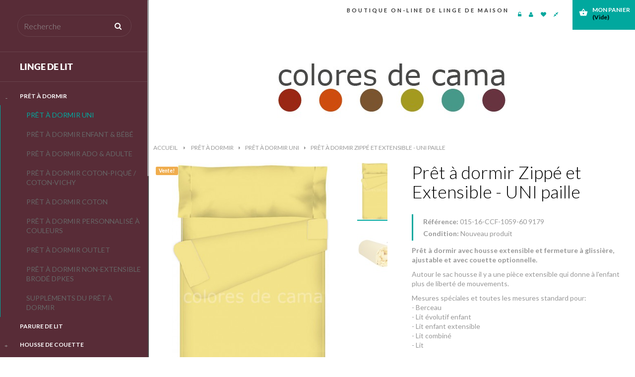

--- FILE ---
content_type: text/html; charset=utf-8
request_url: https://www.coloresdecama.be/pret-a-dormir-uni/59-pret-a-dormir-zippe-et-extensible-uni-paille.html
body_size: 32979
content:
<!DOCTYPE HTML> <!--[if lt IE 7]><html class="no-js lt-ie9 lt-ie8 lt-ie7" lang="fr-fr"><![endif]--> <!--[if IE 7]><html class="no-js lt-ie9 lt-ie8 ie7" lang="fr-fr"><![endif]--> <!--[if IE 8]><html class="no-js lt-ie9 ie8" lang="fr-fr"><![endif]--> <!--[if gt IE 8]><html class="no-js ie9" lang="fr-fr"><![endif]--><html lang="fr-fr" class="skin4" ><head><meta charset="utf-8" /><title>Prêt à dormir Zippé et Extensible - UNI paille</title><meta name="description" content="Prêt à dormir avec ou sans couette Zippée et Extensible - UNI paille, confortable et pratique, idéal pour donner une touche de couleur à la chambre des enfants." /><meta name="generator" content="PrestaShop" /><meta name="robots" content="index,follow" /><meta name="viewport" content="width=device-width, minimum-scale=0.25, maximum-scale=1.6, initial-scale=1.0" /><meta name="apple-mobile-web-app-capable" content="yes" /><link rel="icon" type="image/vnd.microsoft.icon" href="/img/favicon.ico?1531572543" /><link rel="shortcut icon" type="image/x-icon" href="/img/favicon.ico?1531572543" /><link rel="stylesheet" href="https://www.coloresdecama.be/themes/leo_mode/cache/v_244_e1bcd0cb8773d6b3e983236b9857a1b0_all.css" type="text/css" media="all" /><link rel="stylesheet" href="https://www.coloresdecama.be/themes/leo_mode/cache/v_244_39aae65fae99c4ed34830d9ffd3bae99_print.css" type="text/css" media="print" /><link rel="stylesheet" href="https://fonts.googleapis.com/css?family=Lato:400,700,300" type="text/css" media="all" /><link rel="stylesheet" href="https://fonts.googleapis.com/css?family=Noticia+Text:400,700" type="text/css" media="all" /><link rel="stylesheet" href="https://fonts.googleapis.com/css?family=Oswald:700" type="text/css" media="all" /><link href="https://fonts.googleapis.com/icon?family=Material+Icons" rel="stylesheet"> <!--[if IE 8]> 
<script src="https://oss.maxcdn.com/libs/html5shiv/3.7.0/html5shiv.js"></script> 
<script src="https://oss.maxcdn.com/libs/respond.js/1.3.0/respond.min.js"></script> <![endif]--></head><body id="product" class="product product-59 product-pret-a-dormir-zippe-et-extensible-uni-paille category-15 category-pret-a-dormir-uni hide-left-column hide-right-column lang_fr fullwidth header-default"> <section id="page" data-column="col-xs-12 col-sm-6 col-md-4" data-type="grid"> <header id="header" class="header-center"> <section class="header-container"><div id="header-main" class="header-left"><div id="header_content"><div class="inner"><div id="topbar"><div class="row ApRow " style="" ><div class="col-lg-4-8 col-md-2-4 col-sm-6 col-xs-6 col-sp-6 ApColumn " ></div><div class="column-fixed col-lg-7-2 col-md-9-6 col-sm-6 col-xs-6 col-sp-6 ApColumn " ><div class="ApHtml block"><div class="box-adv"><h4><strong><span style="color: #010101;">BOUTIQUE ON-LINE DE LINGE DE MAISON</span></strong></h4></div></div><div class="blockcart_top pull-right"><div id="cart" class="shopping_cart"><div class="heading"> <a href="https://www.coloresdecama.be/commande-rapide" title="Voir mon panier" rel="nofollow"><div class="title-cart pull-left"> <i class="material-icons md-18">shopping_basket</i><div class="cart-quantity"> <span class="ajax_cart_quantity unvisible">0</span> <span class="ajax_cart_no_product">0</span></div></div><div class="cart-inner media-body"><h4>Mon panier</h4> <span class="ajax_cart_quantity unvisible">0</span> <span class="ajax_cart_product_txt unvisible">Produit</span> <span class="ajax_cart_product_txt_s unvisible">Produits</span> <span class="ajax_cart_total unvisible"> </span> <span class="ajax_cart_no_product">(Vide)</span></div> </a></div><div class="cart_block block exclusive"><div class="block_content"><div class="cart_block_list"><p class="cart_block_no_products"> Aucun produit</p><div class="cart-prices"><div class="cart-prices-line first-line"> <span class="price cart_block_shipping_cost ajax_cart_shipping_cost unvisible"> Être déterminé </span> <span class="unvisible"> Livraison </span></div><div class="cart-prices-line last-line"> <span class="price cart_block_total ajax_block_cart_total">0,00 €</span> <span>Total</span></div></div><p class="cart-buttons clearfix"> <a id="button_order_cart" class="btn btn-outline button-medium button button-small pull-right" href="https://www.coloresdecama.be/commande-rapide" title="Check-out" rel="nofollow"> <span> Check-out </span> </a></p></div></div></div></div></div><div id="layer_cart"><div class="clearfix"><div class="layer_cart_product col-xs-12 col-md-6"> <span class="cross" title="Fermer la fenêtre"></span> <span class="title"> <i class="fa fa-ok"></i>Produit ajouté à votre panier </span><div class="product-image-container layer_cart_img"></div><div class="layer_cart_product_info"> <span id="layer_cart_product_title" class="product-name"></span> <span id="layer_cart_product_attributes"></span><div> <strong class="dark">Quantité</strong> <span id="layer_cart_product_quantity"></span></div><div> <strong class="dark">Total</strong> <span id="layer_cart_product_price"></span></div></div></div><div class="layer_cart_cart col-xs-12 col-md-6"> <span class="title"> <span class="ajax_cart_product_txt_s unvisible"> Il y a <span class="ajax_cart_quantity">0</span> produits dans votre panier. </span> <span class="ajax_cart_product_txt "> Il y a 1 article dans votre panier. </span> </span><div class="layer_cart_row"> <strong class="dark"> Nombre de produits </strong> <span class="ajax_block_products_total"> </span></div><div class="layer_cart_row"> <strong class="dark unvisible"> Expédition totale&nbsp; </strong> <span class="ajax_cart_shipping_cost unvisible"> Être déterminé </span></div><div class="layer_cart_row"> <strong class="dark"> Total (TTC). </strong> <span class="ajax_block_cart_total"> </span></div><div class="button-container"> <span class="continue btn btn-outline button exclusive-medium" title="Poursuivre les achats"> <span> Poursuivre les achats </span> </span> <a class="btn btn-outline button pull-right" href="https://www.coloresdecama.be/commande-rapide" title="Passer à la caisse" rel="nofollow"> <span> Passer à la caisse </span> </a></div></div></div><div class="crossseling"></div></div><div class="layer_cart_overlay"></div>  <div class="header_user_info"><div data-toggle="dropdown" class="popup-title"><a href="#"><span>Compte </span></a></div><ul class="links"><li> <a class="login" href="https://www.coloresdecama.be/mon-compte" rel="nofollow" title="Connectez-vous à votre compte client"> <i class="fa fa-unlock-alt"></i><span>Enregistrer</span> </a></li><li> <a href="https://www.coloresdecama.be/mon-compte" title="Mon compte"> <i class="fa fa-user"></i><span>Compte </span> </a></li><li> <a class="ap-btn-wishlist" id="wishlist-total" href="https://www.coloresdecama.be/mes-preferes" title="Mes Préférés"> <i class="fa fa-heart"></i><span>Liste de Préférés</span><span class="ap-total-wishlist ap-total"></span> </a></li><li> <a class="ap-btn-compare" href="https://www.coloresdecama.be/comparaison-de-produits" title="Comparer" rel="nofollow"> <i class="fa fa-compress"></i><span>Comparer</span><span class="ap-total-compare ap-total"></span> </a></li></ul></div></div></div></div><div class="top"><div class="sliderbar-menu-controller"> <span> <i class="fa fa-bars"></i> </span></div><div class="container"><div class="row sidebar-fix ApRow " style="" ><div class="col-lg-12 col-md-12 col-sm-12 col-xs-12 col-sp-12 ApColumn " ><div id="search_block_top"><form id="searchbox" method="get" action="//www.coloresdecama.be/chercher" > <input type="hidden" name="controller" value="search" /> <input type="hidden" name="orderby" value="position" /> <input type="hidden" name="orderway" value="desc" /> <input class="search_query form-control" type="text" id="search_query_top" name="search_query" placeholder="Recherche" value="" /> <button type="submit" name="submit_search" class="fa fa-search">&nbsp;</button></form></div><div id="categories_block_left" class="block"><h4 class="title_block"> LINGE DE LIT</h4><div class="block_content"><ul class="list-block list-group tree dhtml"><li > <a href="https://www.coloresdecama.be/12-pret-a-dormir" title="Notre &quot;Prêt à Dormir&quot; est une parure de lit composée de quatre pièces qui forment un ensemble: le sac housse et le drap housse reliés par une fermeture à glissière, la taie d’oreiller et la couette optionnelle. &nbsp;&nbsp;&nbsp;&nbsp;&nbsp;&nbsp;&nbsp;&nbsp;&nbsp;&nbsp;&nbsp;&nbsp;&nbsp;&nbsp;&nbsp;&nbsp;&nbsp;&nbsp;&nbsp;&nbsp;&nbsp;&nbsp;&nbsp;&nbsp;&nbsp;&nbsp;&nbsp;&nbsp;&nbsp;&nbsp;&nbsp;&nbsp;&nbsp;&nbsp;&nbsp;&nbsp;&nbsp;&nbsp;&nbsp;&nbsp;&nbsp;&nbsp;&nbsp;&nbsp;&nbsp;&nbsp;&nbsp;&nbsp;&nbsp;&nbsp;&nbsp;&nbsp;&nbsp;&nbsp;&nbsp;&nbsp; Dans coloresdecama.fr, nous sommes spécialisés dans la confection de &quot;Prêt à Dormir&quot; et nous avons deux variantes différentes: le &quot;Prêt à Dormir&quot; Non-Extensible traditionnel et une ingénieuse et exclusive version, notre &quot;Prêt à Dormir&quot; Extensible. Nous avons ajouté au &quot;Prêt à Dormir&quot; Extensible un “Soufflet d’aisance” autour le sac housse, qui offre une plus grande liberté de mouvements pendant le repos. Cela signifie un changement substantiel du concept de &quot;Prêt à Dormir&quot; dans le monde du linge de lit, car en plus d&#039;être un produit idéal pour les enfants, devient également idéal pour les adolescents et les adultes. Si vous souhaitez plus d&#039;informations sur ces deux produits, pour décider celui qui s&#039;adapte le mieux à vos besoins, s&#039;il vous plaît cliquer ici . &nbsp; Facile à placer au lit, facile à laver et très confortable pour dormir! Nos &quot;Prêt à Dormir&quot; sont vendus pour toutes les tailles standard de berceau, lits bébé convertibles, lits enfant évolutifs et le reste de lits. Grâce à notre confection sur mesure, nous pouvons fabriquer le &quot;Prêt à Dormir&quot; dans mesures spéciales et aussi avec des formes irrégulières pour les lits des camping-cars, caravanes et bateaux."> PRÊT À DORMIR <span id="leo-cat-12" style="display:none" class="leo-qty"></span> </a><ul><li > <a href="https://www.coloresdecama.be/15-pret-a-dormir-uni" class="selected" title="Notre &quot; Prêt à Dormir&quot; Extensible Uni est une ingénieuse et exclusive parure de lit , conçue pour obtenir le maximum de commodité et le maximum de confort pendant les heures de sommeil. Dans coloresdecama.fr , nous avons voulu améliorer tous les avantages du &quot;Prêt à Dormir&quot; traditionnel, en ajoutant un “Soufflet d&#039;aisance” autour du périmètre du sac housse, pour offrir une plus grande liberté de mouvements pendant le repos, sans renoncer à la tranquillité qui nous donne le fait d&#039;être fermé avec un zip. D&#039;une part, notre &quot;Prêt à Dormir&quot; assure un repos chaleureux et confortable, en maintenant les enfants couverts toute la nuit et en réduisant le risque de chutes. D&#039;autre part, avec notre “Soufflet d&#039;aisance” disparaît la sensation de faible mobilité que donnent les &quot;Prêt à Dormir&quot; traditionnels et il&nbsp; devient essentiel pour avoir la liberté de mouvements nécessaire pour un repos placide et agréable. Avec cette pièce extensible, notre &quot;Prêt à Dormir&quot; acquiert une nouvelle dimension. Ce qui était une parure de lit spécialement conçue pour les bébés ou les petits enfants, devient une solution fantastique pour les lits des enfants, des adolescents et des adultes. De plus, notre &quot;Prêt à Dormir&quot; est le linge de lit parfait pour habiller les lits d&#039;accès difficile comme les lits superposés, les mezzanines et les lits des camping-cars, caravanes et bateaux. Facile à placer au lit, facile à laver et maximum confort pour dormir! Nos &quot;Prêt à Dormir&quot; Extensibles sont vendus pour tailles de berceau, lits bébé convertibles, lits enfant évolutifs et le reste de lits. Ici vous trouverez notre collection de &quot;Prêt à Dormir&quot; en 21 belles couleurs unies et vous pourrez choisir la plus appropriée à votre style."> PRÊT À DORMIR UNI <span id="leo-cat-15" style="display:none" class="leo-qty"></span> </a></li><li > <a href="https://www.coloresdecama.be/13-pret-a-dormir-enfant-bebe" title="Notre &quot;Prêt à Dormir&quot;&nbsp;Extensible Enfant &amp;amp; Bébé est une ingénieuse et exclusive parure de lit , conçue pour obtenir le maximum de commodité et le maximum de confort pendant les heures de sommeil. Dans coloresdecama.fr , nous avons voulu améliorer tous les avantages du &quot;Prêt à Dormir&quot; traditionnel, en ajoutant un “Soufflet d&#039;aisance” autour du périmètre du sac housse, pour offrir une plus grande liberté de mouvements pendant le repos, sans renoncer à la tranquillité qui nous donne le fait d&#039;être fermé avec un zip. D&#039;une part, notre &quot;Prêt à Dormir&quot; assure un repos chaleureux et confortable, en maintenant les enfants couverts toute la nuit et en réduisant le risque de chutes. D&#039;autre part, avec notre “Soufflet d&#039;aisance” disparaît la sensation de faible mobilité que donnent les &quot;Prêt à Dormir&quot; traditionnels et il devient essentiel pour avoir la liberté de mouvements nécessaire pour un repos placide et agréable. Avec cette pièce extensible, notre &quot;Prêt à Dormir&quot; acquiert une nouvelle dimension. Ce qui était une parure de lit spécialement conçue pour les bébés ou les petits enfants, devient une solution fantastique pour les lits des enfants, des adolescents et des adultes. De plus, notre &quot;Prêt à Dormir&quot; est le linge de lit parfait pour habiller les lits d&#039;accès difficile comme les lits superposés, les mezzanines et les lits des camping-cars, caravanes et bateaux. Facile à placer au lit, facile à laver et maximum confort pour dormir! Nos &quot;Prêt à Dormir&quot; Extensibles sont vendus pour tailles de berceau, lits bébé convertibles, lits enfant évolutifs et le reste de lits. Cette collection de &quot;Prêt à Dormir&quot; a des beaux et amusants dessins imprimés pour décorer les chambres des enfants et bébés."> PRÊT À DORMIR ENFANT &amp; BÉBÉ <span id="leo-cat-13" style="display:none" class="leo-qty"></span> </a></li><li > <a href="https://www.coloresdecama.be/14-pret-a-dormir-ado-adulte" title="Notre &quot;Prêt à Dormir&quot; Extensible Ado &amp;amp; Adulte est une ingénieuse et exclusive parure de lit , conçue pour obtenir le maximum de commodité et le maximum de confort pendant les heures de sommeil. Dans coloresdecama.fr , nous avons voulu améliorer tous les avantages du &quot;Prêt à Dormir&quot; traditionnel, en ajoutant un “Soufflet d&#039;aisance” autour du périmètre du sac housse, pour offrir une plus grande liberté de mouvements pendant le repos, sans renoncer à la tranquillité qui nous donne le fait d&#039;être fermé avec un zip. D&#039;une part, notre &quot;Prêt à Dormir&quot; assure un repos chaleureux et confortable, en maintenant les enfants couverts toute la nuit et en réduisant le risque de chutes. D&#039;autre part, avec notre “Soufflet d&#039;aisance” disparaît la sensation de faible mobilité que donnent les &quot;Prêt à Dormir&quot; traditionnels et il devient essentiel pour avoir la liberté de mouvements nécessaire pour un repos placide et agréable. Avec cette pièce extensible, notre &quot;Prêt à Dormir&quot; acquiert une nouvelle dimension. Ce qui était une parure de lit spécialement conçue pour les bébés ou les petits enfants, devient une solution fantastique pour les lits des enfants, des adolescents et des adultes. De plus, notre &quot;Prêt à Dormir&quot; est le linge de lit parfait pour habiller les lits d&#039;accès difficile comme les lits superposés, les mezzanines et les lits des camping-cars, caravanes et bateaux. Facile à placer au lit, facile à laver et maximum confort pour dormir! Nos &quot;Prêt à Dormir&quot; Extensibles sont vendus pour tailles de berceau, lits bébé convertibles, lits enfant évolutifs et le reste de lits."> PRÊT À DORMIR ADO &amp; ADULTE <span id="leo-cat-14" style="display:none" class="leo-qty"></span> </a></li><li > <a href="https://www.coloresdecama.be/33-pret-a-dormir-coton-pique-coton-vichy" title="Notre &quot;Prêt à Dormir&quot; Extensible Coton-Piqué / Coton-Vichy&quot; est une ingénieuse et exclusive parure de lit , conçue pour obtenir le maximum de commodité et le maximum de confort pendant les heures de sommeil. Dans coloresdecama.fr , nous avons voulu améliorer tous les avantages du &quot;Prêt à Dormir&quot; traditionnel, en ajoutant un “Soufflet d&#039;aisance” autour du périmètre du sac housse, pour offrir une plus grande liberté de mouvements pendant le repos, sans renoncer à la tranquillité qui nous donne le fait d&#039;être fermé avec un zip. D&#039;une part, notre &quot;Prêt à Dormir&quot; assure un repos chaleureux et confortable, en maintenant les enfants couverts toute la nuit et en réduisant le risque de chutes. D&#039;autre part, avec notre “Soufflet d&#039;aisance” disparaît la sensation de faible mobilité que donnent les &quot;Prêt à Dormir&quot; traditionnels et il devient essentiel pour avoir la liberté de mouvements nécessaire pour un repos placide et agréable. Avec cette pièce extensible, notre &quot;Prêt à Dormir&quot; acquiert une nouvelle dimension. Ce qui était une parure de lit spécialement conçue pour les bébés ou les petits enfants, devient une solution fantastique pour les lits des enfants, des adolescents et des adultes. De plus, notre &quot;Prêt à Dormir&quot; est le linge de lit parfait pour habiller les lits d&#039;accès difficile comme les lits superposés, les mezzanines et les lits des camping-cars, caravanes et bateaux. Facile à placer au lit, facile à laver et maximum confort pour dormir! Nos &quot;Prêt à Dormir&quot; Extensibles sont vendus pour tailles de berceau, lits bébé convertibles, lits enfant évolutifs et le reste de lits. Cette belle collection naît d&#039;un concept classique et élégant, à partir de tissus intemporels. Une collection basée sur la simplicité des dessins de petits points, rayures, vichys et étoiles, qui vous permet de décorer facilement toutes les chambres, pour obtenir une atmosphère accueillante et pleine d&#039;harmonie."> PRÊT À DORMIR COTON-PIQUÉ / COTON-VICHY <span id="leo-cat-33" style="display:none" class="leo-qty"></span> </a></li><li > <a href="https://www.coloresdecama.be/36-pret-a-dormir-coton" title="Notre&nbsp; &quot;Prêt à Dormir&quot;&nbsp;Extensible Coton &nbsp;est&nbsp;une&nbsp; ingénieuse et exclusive parure de lit , &nbsp;conçue pour obtenir le maximum de commodité et le maximum de confort pendant les heures de sommeil. Dans&nbsp; coloresdecama.fr , nous avons voulu améliorer tous les avantages du &quot;Prêt à Dormir&quot; traditionnel, en ajoutant un&nbsp; “Soufflet d&#039;aisance” &nbsp;autour du périmètre du sac housse,&nbsp; pour offrir une plus grande liberté de mouvements pendant le repos, &nbsp;sans renoncer à la tranquillité qui nous donne le fait d&#039;être fermé avec un zip. D&#039;une part, notre &quot;Prêt à Dormir&quot; assure un repos chaleureux et confortable,&nbsp; en maintenant les enfants couverts toute la nuit et en réduisant le risque de chutes. D&#039;autre part, avec notre&nbsp; “Soufflet d&#039;aisance” &nbsp;disparaît la sensation de faible mobilité que donnent les &quot;Prêt à Dormir&quot; traditionnels et il&nbsp; devient essentiel pour avoir la liberté de mouvements nécessaire &nbsp;pour un repos placide et agréable. Avec cette pièce extensible, notre &quot;Prêt à Dormir&quot; acquiert une nouvelle dimension. Ce qui était une parure de lit spécialement conçue pour les bébés ou les petits enfants,&nbsp; devient une solution fantastique pour les lits des enfants, des adolescents et des adultes. De plus, notre &quot;Prêt à Dormir&quot; est le linge de lit&nbsp; parfait pour habiller les lits d&#039;accès difficile &nbsp;comme les lits superposés, les mezzanines et les lits des camping-cars, caravanes et bateaux. Facile à placer au lit, facile à laver et maximum confort pour dormir! Nos &quot;Prêt à Dormir&quot; Extensibles sont vendus pour tailles de&nbsp; berceau, lits bébé convertibles, lits enfant évolutifs et le reste de lits. Cette belle collection réalisée sur tissu 100% coton, est composée de motifs imprimés avec des couleurs fraîches et vives qui, grâce à sa petite taille, fournissent une atmosphère douce, chaleureuse et très naturelle. Une collection colorée, très facile à combiner avec n&#039;importe quelle décoration."> PRÊT À DORMIR COTON <span id="leo-cat-36" style="display:none" class="leo-qty"></span> </a></li><li > <a href="https://www.coloresdecama.be/23-pret-a-dormir-personnalise-a-couleurs" title="Notre &quot;Prêt à Dormir&quot; Extensible Personnalisé à Couleurs est une ingénieuse et exclusive parure de lit , conçue pour obtenir le maximum de commodité et le maximum de confort pendant les heures de sommeil. Dans&nbsp; coloresdecama.fr , nous avons voulu améliorer tous les avantages du &quot;Prêt à Dormir&quot; traditionnel, en ajoutant un&nbsp; “Soufflet d&#039;aisance” &nbsp;autour du périmètre du sac housse,&nbsp; pour offrir une plus grande liberté de mouvements pendant le repos, &nbsp;sans renoncer à la tranquillité qui nous donne le fait d&#039;être fermé avec un zip. D&#039;une part, notre &quot;Prêt à Dormir&quot; assure un repos chaleureux et confortable,&nbsp; en maintenant les enfants couverts toute la nuit et en réduisant le risque de chutes. D&#039;autre part, avec notre&nbsp; “Soufflet d&#039;aisance” &nbsp;disparaît la sensation de faible mobilité que donnent les &quot;Prêt à Dormir&quot; traditionnels et il&nbsp; devient essentiel pour avoir la liberté de mouvements nécessaire &nbsp;pour un repos placide et agréable. Avec cette pièce extensible, notre &quot;Prêt à Dormir&quot; acquiert une nouvelle dimension. Ce qui était une parure de lit spécialement conçue pour les bébés ou les petits enfants,&nbsp; devient une solution fantastique pour les lits des enfants, des adolescents et des adultes. De plus, notre &quot;Prêt à Dormir&quot; est le linge de lit&nbsp; parfait pour habiller les lits d&#039;accès difficile &nbsp;comme les lits superposés, les mezzanines et les lits des camping-cars, caravanes et bateaux. Facile à placer au lit, facile à laver et maximum confort pour dormir! Nos &quot;Prêt à Dormir&quot; Extensibles sont vendus pour tailles de&nbsp; berceau, lits bébé convertibles, lits enfant évolutifs et le reste de lits. Le &quot;Prêt à Dormir&quot; Personnalisé à Couleurs est un service conçu de sorte que vous pouvez créer le linge de lit qui habillera vos lits, les lits des enfants et les berceaux. Avec notre collection de 21 couleurs unies, vous pouvez combiner jusqu’à 3 couleurs dans le même &quot;Prêt à Dormir&quot;. Seulement vous avez à choisir combien de couleurs vous souhaitez et dans quelle partie de l&#039;ensemble vous voulez les placer et nous ferons tout le reste. Osez à combiner couleurs pour obtenir un &quot;Prêt à Dormir&quot; différent et personnalisé! Notre collection de 21 couleurs unies vous permet de faire de multiples combinaisons de couleurs, en coordonnant tonalités ou en les mélangeant pour un effet amusant et original."> PRÊT À DORMIR PERSONNALISÉ À COULEURS <span id="leo-cat-23" style="display:none" class="leo-qty"></span> </a></li><li > <a href="https://www.coloresdecama.be/16-pret-a-dormir-outlet" title="Notre &quot; Prêt à Dormir&quot; Extensible Outlet &nbsp;est&nbsp;une&nbsp; ingénieuse et exclusive parure de lit , &nbsp;conçue pour obtenir le maximum de commodité et le maximum de confort pendant les heures de sommeil. Dans&nbsp; coloresdecama.fr , nous avons voulu améliorer tous les avantages du &quot;Prêt à Dormir&quot; traditionnel, en ajoutant un&nbsp; “Soufflet d&#039;aisance” &nbsp;autour du périmètre du sac housse,&nbsp; pour offrir une plus grande liberté de mouvements pendant le repos, &nbsp;sans renoncer à la tranquillité qui nous donne le fait d&#039;être fermé avec un zip. D&#039;une part, notre &quot;Prêt à Dormir&quot; assure un repos chaleureux et confortable,&nbsp; en maintenant les enfants couverts toute la nuit et en réduisant le risque de chutes. D&#039;autre part, avec notre&nbsp; “Soufflet d&#039;aisance” &nbsp;disparaît la sensation de faible mobilité que donnent les &quot;Prêt à Dormir&quot; traditionnels et il&nbsp; devient essentiel pour avoir la liberté de mouvements nécessaire &nbsp;pour un repos placide et agréable. Avec cette pièce extensible, notre &quot;Prêt à Dormir&quot; acquiert une nouvelle dimension. Ce qui était une parure de lit spécialement conçue pour les bébés ou les petits enfants,&nbsp; devient une solution fantastique pour les lits des enfants, des adolescents et des adultes. De plus, notre &quot;Prêt à Dormir&quot; est le linge de lit&nbsp; parfait pour habiller les lits d&#039;accès difficile &nbsp;comme les lits superposés, les mezzanines et les lits des camping-cars, caravanes et bateaux. Facile à placer au lit, facile à laver et maximum confort pour dormir! Nos &quot;Prêt à Dormir&quot; Extensibles sont vendus pour tailles de&nbsp; berceau, lits bébé convertibles, lits enfant évolutifs et le reste de lits. Ici vous trouverez des &quot;Prêt à Dormir&quot;&nbsp;Extensibles de collections annulées ou avec des stocks limités en tissu."> PRÊT À DORMIR OUTLET <span id="leo-cat-16" style="display:none" class="leo-qty"></span> </a></li><li > <a href="https://www.coloresdecama.be/35-pret-a-dormir-non-extensible-brode-dpkes" title="Notre &quot;Prêt à Dormir&quot; Non-Extensible Brodé Dpkes est une parure de lit spécialement recommandée pour les bébés et les petits enfants. Dans cette collection vous trouverez les &quot;Prêt à Dormir&quot; traditionnels sans notre “Soufflet d&#039;aisance”, conçus pour les bébés et les petits enfants, qui n&#039;ont pas besoin de trop d&#039;espace pour dormir parce que leurs mouvements sont plus limités. De plus, ces &quot;Prêt à Dormir&quot; Non-Extensibles sont une option avec un prix moins cher. Cette parure de lit a toutes les autres caractéristiques qui définissent notre &quot;Prêt à Dormir&quot;. Avec le sac housse zippé les bébés dorment confortablement, en se maintenant couverts pendant la nuit et sans prendre froid.&nbsp;&nbsp; De plus, le sac housse a une autre fermeture à glissière cachée qui permet d&#039;extraire la couette, de sorte qu&#039;on peut utiliser toute l&#039;année, en retirant simplement la couette dans les mois les plus chauds ou en utilisant une de nos différentes options de grammage pour les saisons plus froides. Nos &quot;Prêt à Dormir&quot; Non-Extensibles sont vendus pour toutes les mesures de berceau, lits bébé convertibles et lits enfant évolutifs. N&#039;oubliez pas que notre version Extensible est également disponible pour ces mesures de berceau et de lit enfant, de sorte que vous pouvez choisir l&#039;option que vous aimiez plus. Au fur et à mesure que l&#039;enfant grandit, augmentent aussi leurs mouvements pendant les heures de sommeil. Quand ils passent du petit lit à barreaux à un plus grand lit, notre “Soufflet d&#039;aisance” devient essentiel car il les offre une plus grande liberté de mouvements et en conséquence, un repos commode et agréable. Facile à placer au lit, facile à laver et très confortable pour dormir!"> PRÊT À DORMIR NON-EXTENSIBLE BRODÉ DPKES <span id="leo-cat-35" style="display:none" class="leo-qty"></span> </a></li><li class="last"> <a href="https://www.coloresdecama.be/17-supplements-du-pret-a-dormir" title="Dans cette section, vous trouverez des articles supplémentaires pour le &quot;Prêt à Dormir&quot; qui peuvent répondre à vos besoins, tels que les draps housses de remplacement avec fermeture à glissière."> SUPPLÉMENTS DU PRÊT À DORMIR <span id="leo-cat-17" style="display:none" class="leo-qty"></span> </a></li></ul></li><li > <a href="https://www.coloresdecama.be/27-parure-de-lit" title=""> PARURE DE LIT <span id="leo-cat-27" style="display:none" class="leo-qty"></span> </a></li><li > <a href="https://www.coloresdecama.be/19-housse-de-couette" title="Housse de couette mesures spéciales et toutes les mesures standard de berceau, lit évolutif enfant et lit. Housses de couette avec une grande variété de motifs imprimés et une collection de 21 couleurs unies, conçues pour les chambres des bébés, les enfants, les adolescents et les adultes. Les prix très intéressants de nos parures de housse de couette vous permettent de rénover facilement une chambre sans renoncer au confort et la commodité d&#039;un sommeil agréable et plaisant. Donnez une touche différente à votre chambre en coordonnant notre collection de parures de housse de couette et nos taies d&#039;oreiller!!"> HOUSSE DE COUETTE <span id="leo-cat-19" style="display:none" class="leo-qty"></span> </a><ul><li > <a href="https://www.coloresdecama.be/20-housse-de-couette-unie" title="Housse de couette unie mesures spéciales et toutes les mesures&nbsp; standard &nbsp;de berceau, lit enfant extensible et lit. Notre collection de housses de couette unies&nbsp; a &nbsp;21 belles couleurs, qui offrent de multiples possibilités de combinaison pour décorer votre chambre. Ambiances&nbsp;classiques et élégants, modernes et urbains, coloristes ou simplement neutres. Vous pouvez combiner nos couleurs à votre goût, jouer avec votre imagination et transformer votre chambre avec une déco unique et personnalisée. En outre, nous pensons aussi à votre confort et pour cette raison, vous pouvez choisir parmi notre gamme de couettes, le poids qui convient le mieux à vos besoins."> HOUSSE DE COUETTE UNIE <span id="leo-cat-20" style="display:none" class="leo-qty"></span> </a></li><li > <a href="https://www.coloresdecama.be/21-housse-de-couette-imprimee" title="Housse de couette imprimée mesures spéciales et toutes les mesures&nbsp; standard &nbsp;de berceau, lit combiné évolutif et lit. Dans notre boutique on-line, nous avons une belle sélection de housses de couette de fantaisie à motifs imprimés. Vous pouvez apporter une touche spéciale à la décoration de votre chambre avec nos housses de couette avec des couleurs vives, qui combinent facilement avec des tissus unis pour obtenir un look frais et dynamique. Toutes nos housses de couette imprimées peuvent être&nbsp; complétées avec notre&nbsp; sélection &nbsp;de couettes avec plusieurs options d&#039;épaisseur."> HOUSSE DE COUETTE IMPRIMÉE <span id="leo-cat-21" style="display:none" class="leo-qty"></span> </a></li><li class="last"> <a href="https://www.coloresdecama.be/26-drap-housse" title=""> DRAP HOUSSE <span id="leo-cat-26" style="display:none" class="leo-qty"></span> </a></li></ul></li><li > <a href="https://www.coloresdecama.be/18-protege-matelas-et-alese" title="Les protège matelas et alèses sont des pièces essentielles pour l&#039;entretien de votre lit. Fondamentalement ils ont une fonction hygiénique, car ils préviennent les taches et prolongent ainsi la durée de vie de votre matelas. En outre, nos protège matelas ont la forme de housse et ils s&#039;adaptent parfaitement au matelas et le protègent en sa totalité. Notre gamme de protège matelas avec film de polyuréthane offre une imperméabilité totale et un haut degré de transpiration, sans générer bruit et chaleur ajoutée. Les protège matelas et alèses prennent soin de votre matelas et aussi vous offrent un confort supplémentaire pour un bon repos."> PROTÈGE MATELAS ET ALÈSE <span id="leo-cat-18" style="display:none" class="leo-qty"></span> </a></li><li > <a href="https://www.coloresdecama.be/37-tipi-tapis-panier-a-jouets" title="À partir d&#039;un certain âge, les enfants ont beaucoup d&#039;imagination et de fantaisie et ils ont besoin de vivre leurs rêves et les histoires que nous leur racontons. Les chambres des enfants deviennent des espaces où ils peuvent développer leur créativité à travers leurs jeux. Le Tipi Enfant est un élément simple qui leur ravira, car il leur permettra de jouer, d&#039;imaginer et de rêver...dans l&#039;intimité de son petit refuge! Notre Tipi Enfant est livré entièrement assemblé à l&#039;intérieur d&#039;une housse de rangement très pratique. C&#039;est aussi simple que de l&#039;extraire de la housse, se déplie et il est prêt pour jouer! On peut le démonter très facilement pour le laver. Il suffit de détacher la corde supérieure qui maintient les bâtons ensemble, retirer les bâtons et c&#039;est prêt à laver. Et son stockage est simple grâce à sa housse de rangement que permet de le mettre complètement assemblé, en prenant peu de place. Puis, il se déplie et se plie très rapidement. Nous vous offrons également d&#039;autres accessoires pour la chambre des enfants:&nbsp; le Tapis rembourré et le Panier à Jouets. Notre Tapis &nbsp;est un complément idéal pour l&#039;amusante cabane indienne ou comme tapis de jeux. Ce Tapis est rembourré pour accueillir votre petit enfant confortablement et l&#039;isoler du froid du sol. Le Panier à Jouets est un élément essentiel pour les chambres d&#039;enfants. Pratique et fonctionnel, permet d&#039;avoir la chambre bien rangée après les jeux. Vous pouvez acheter nos Tipis, Tapis et Paniers à Jouets coordonnés avec vos Prêts à Dormir. Vous pouvez choisir entre les tissus imprimés de notre COLLECTION COTON et si vous préférez, un tissu uni de notre COLLECTION DE 21 COULEURS."> TIPI - TAPIS - PANIER À JOUETS <span id="leo-cat-37" style="display:none" class="leo-qty"></span> </a></li><li class="last"> <a href="https://www.coloresdecama.be/38-literie-sur-mesure" title=""> LITERIE SUR MESURE <span id="leo-cat-38" style="display:none" class="leo-qty"></span> </a></li></ul></div></div><div id="blockLink-form_6641380404515034" class="ApBlockLink"><div class="block"><h4 class="title_block"> Pourquoi &quot;coloresdecama&quot;?</h4><ul class="list-group"><li><a href="http://www.coloresdecama.be/attention-personnelle">Attention Personnelle</a></li><li><a href="https://www.coloresdecama.be/content/12-qu-est-ce-que-c-est-un-pret-a-dormir">QU&#039;EST-CE QUE C’EST UN PRÊT À DORMIR?</a></li><li><a href="http://www.coloresdecama.be/content/17-lit-tout-fait-camping-car">LIT TOUT FAIT CAMPING CAR</a></li><li><a href="#">Confection Sur Demande</a></li><li><a href="#">Nous Pouvons Confectionner Toutes Les Tailles</a></li><li><a href="http://www.coloresdecama.be/content/13-guide-des-tailles-caradous">GUIDE TAILLES PRÊT À DORMIR</a></li><li><a href="https://www.coloresdecama.be/content/18-guide-des-tailles-pret-a-dormir-non-extensible">GUIDE TAILLES PRÊT À DORMIR NON-EXTENSIBLE</a></li><li><a href="http://www.coloresdecama.be/content/15-guide-des-tailles-housses-de-couette">GUIDE TAILLES HOUSSES DE COUETTE</a></li></ul></div></div></div></div><div class="row ApRow " style="" ><div class="col-lg-12 col-md-12 col-sm-12 col-xs-12 col-sp-12 ApColumn " ><div id="header_logo"> <a href="https://www.coloresdecama.be/" title="www.coloresdecama.be"> <img class="logo img-responsive" src="https://www.coloresdecama.be/img/prueba-factoria-logo-1474632890.jpg" alt="www.coloresdecama.be" width="463" height="128"/> </a></div></div></div></div></div></div></div></div> </section> </header><div id="breadcrumb" class="clearfix"><div class="container"><div class="breadcrumb clearfix"> <a class="home" href="https://www.coloresdecama.be/" title="Retourner &agrave; Accueil">Accueil</a> <span class="navigation-pipe">&gt;</span> <span class="navigation_page"><span itemscope itemtype="http://data-vocabulary.org/Breadcrumb"><a itemprop="url" href="https://www.coloresdecama.be/12-pret-a-dormir" title="PR&Ecirc;T &Agrave; DORMIR" ><span itemprop="title">PR&Ecirc;T &Agrave; DORMIR</span></a></span><span class="navigation-pipe">></span><span itemscope itemtype="http://data-vocabulary.org/Breadcrumb"><a itemprop="url" href="https://www.coloresdecama.be/15-pret-a-dormir-uni" title="PR&Ecirc;T &Agrave; DORMIR UNI" ><span itemprop="title">PR&Ecirc;T &Agrave; DORMIR UNI</span></a></span><span class="navigation-pipe">></span>Prêt à dormir Zippé et Extensible - UNI paille</span></div></div></div> <section id="columns" class="columns-container"><div class="container"><div class="row"> <section id="center_column" class="col-md-12"><div itemscope itemtype="https://schema.org/Product"><meta itemprop="url" content="https://www.coloresdecama.be/pret-a-dormir-uni/59-pret-a-dormir-zippe-et-extensible-uni-paille.html"><div class="primary_block row"><div class="container"><div class="top-hr"></div></div><div class="pb-left-column col-xs-12 col-sm-12 col-md-5 col-lg-6"><div id="image-block" class="clearfix"><div class="p-label"> <span class="label-sale label label-warning">Vente!</span></div> <span id="view_full_size"> <img id="bigpic" class="img-responsive" itemprop="image" src="https://www.coloresdecama.be/530-large_default/pret-a-dormir-zippe-et-extensible-uni-paille.jpg" title="&quot;Prêt à dormir&quot; extensible et zippé - UNI paille" alt="&quot;Prêt à dormir&quot; extensible et zippé - UNI paille"/> <span class="span_link no-print status-enable"></span> </span></div><div id="views_block" class="clearfix "><div id="thumbs_list"><ul id="thumbs_list_frame"><li id="thumbnail_530"> <a href="https://www.coloresdecama.be/530-thickbox_default/pret-a-dormir-zippe-et-extensible-uni-paille.jpg" data-fancybox-group="other-views" class="fancybox shown" title="&quot;Prêt à dormir&quot; extensible et zippé - UNI paille"> <img class="img-responsive" id="thumb_530" src="https://www.coloresdecama.be/530-small_default/pret-a-dormir-zippe-et-extensible-uni-paille.jpg" alt="&quot;Prêt à dormir&quot; extensible et zippé - UNI paille" title="&quot;Prêt à dormir&quot; extensible et zippé - UNI paille" itemprop="image" /> </a></li><li id="thumbnail_210" class="last"> <a href="https://www.coloresdecama.be/210-thickbox_default/pret-a-dormir-zippe-et-extensible-uni-paille.jpg" data-fancybox-group="other-views" class="fancybox" title="&quot;Prêt à dormir&quot; extensible et zippé - UNI paille"> <img class="img-responsive" id="thumb_210" src="https://www.coloresdecama.be/210-small_default/pret-a-dormir-zippe-et-extensible-uni-paille.jpg" alt="&quot;Prêt à dormir&quot; extensible et zippé - UNI paille" title="&quot;Prêt à dormir&quot; extensible et zippé - UNI paille" itemprop="image" /> </a></li></ul></div></div><p class="resetimg clear no-print"> <span id="wrapResetImages" style="display: none;"> <a href="https://www.coloresdecama.be/pret-a-dormir-uni/59-pret-a-dormir-zippe-et-extensible-uni-paille.html" data-id="resetImages"> <i class="fa fa-repeat"></i> Afficher toutes les photos </a> </span></p></div><div class="pb-center-column col-xs-12 col-sm-12 col-md-7 col-lg-6"><h1 itemprop="name">Prêt à dormir Zippé et Extensible - UNI paille</h1><p id="product_reference"> <label>R&eacute;f&eacute;rence: </label> <span class="editable" itemprop="sku" content="015-16-CCF-1059"></span></p><p id="product_condition"> <label>Condition: </label><link itemprop="itemCondition" href="https://schema.org/NewCondition"/> <span class="editable">Nouveau produit</span></p><p id="availability_statut" style="display: none;"> <span id="availability_value" class="label label-warning">Ce produit n&#039;est plus en stock</span></p><p id="availability_date" style="display: none;"> <span id="availability_date_label">Date de disponibilit&eacute;:</span> <span id="availability_date_value"></span></p><div id="oosHook"></div><div id="short_description_block"><div id="short_description_content" class="rte align_justify" itemprop="description"><p><span><strong><span>Prêt à dormir avec housse extensible et fermeture à glissière, ajustable et avec couette optionnelle.</span></strong></span><strong>&nbsp;</strong></p><p><span>Autour le sac housse il y a une pièce extensible qui donne à l'enfant plus de liberté de mouvements.</span></p><div>Mesures spéciales et toutes les mesures standard pour:</div><div></div><div></div><div>- Berceau</div><div>- Lit évolutif enfant</div><div>- Lit enfant extensible</div><div>- Lit combiné</div><div>- Lit</div><p></p><p><span><strong>S'il vous plaît consulter: &nbsp;<span style="color:#66303f;"><a href="https://www.coloresdecama.be/content/13-guide-des-tailles-pret-a-dormir" target="_blank"><span style="color:#66303f;">GUIDE DES TAILLES</span></a></span><span><span><span></span></span></span></strong></span></p><p><span><strong><span style="color:#66303f;"><span style="color:#66303f;"><strong>Vous aimerez aussi:&nbsp;<span style="color:#3ba896;"><a href="https://www.coloresdecama.be/37-tipi-tapis-panier-a-jouets" target="_blank"><span style="color:#3ba896;">TIPI, TAPIS et PANIER À JOUETS</span></a></span></strong></span></span></strong></span></p></div></div></div><div class="pb-right-column col-xs-12 col-sm-12 col-md-7 col-lg-6"><form id="buy_block" action="https://www.coloresdecama.be/panier" method="post"><p class="hidden"> <input type="hidden" name="token" value="0aa9d22a8bc9b9370ec6e3594a0afabd" /> <input type="hidden" name="id_product" value="59" id="product_page_product_id" /> <input type="hidden" name="add" value="1" /> <input type="hidden" name="id_product_attribute" id="idCombination" value="" /></p><div class="box-info-product"><div class="content_prices clearfix"><div class="price"><p class="our_price_display" itemprop="offers" itemscope itemtype="https://schema.org/Offer"><span id="our_price_display" itemprop="price" content="46.832092">46,83 €</span><meta itemprop="priceCurrency" content="EUR" /></p><p id="reduction_percent" ><span id="reduction_percent_display">-5%</span></p><p id="reduction_amount" style="display:none"><span id="reduction_amount_display"></span></p><p id="old_price"><span id="old_price_display"><span class="price">49,30 €</span> TTC.</span></p></div><div class="clear"></div><p id="quantity_wanted_p"> <label for="quantity_wanted">Quantit&eacute;</label> <input type="number" min="1" name="qty" id="quantity_wanted" class="text form-control" value="1" /> <span class="pull-left"> <a href="#" data-field-qty="qty" class="btn status-enable button-plus btn-sm product_quantity_up"> <span><i class="fa fa-angle-up"></i></span> </a> <a href="#" data-field-qty="qty" class="btn status-enable button-minus btn-sm product_quantity_down"> <span><i class="fa fa-angle-down"></i></span> </a> </span> <span class="clearfix"></span></p><p id="minimal_quantity_wanted_p" style="display: none;"> La quantit&eacute; de commande minimale pour le produit est <b id="minimal_quantity_label">1</b></p></div><div class="product_attributes clearfix"><div id="attributes"><div class="clearfix"></div><fieldset class="attribute_fieldset"> <label class="attribute_label" >Largeur du matelas&nbsp;</label><div class="attribute_list"><ul><li> <input type="radio" class="attribute_radio" name="group_1" value="1" checked="checked" /> <span>60 cm</span></li><li> <input type="radio" class="attribute_radio" name="group_1" value="25" /> <span>70 cm</span></li><li> <input type="radio" class="attribute_radio" name="group_1" value="26" /> <span>80 cm</span></li><li> <input type="radio" class="attribute_radio" name="group_1" value="27" /> <span>90 cm</span></li><li> <input type="radio" class="attribute_radio" name="group_1" value="36" /> <span>105 cm</span></li><li> <input type="radio" class="attribute_radio" name="group_1" value="37" /> <span>110 cm</span></li><li> <input type="radio" class="attribute_radio" name="group_1" value="38" /> <span>120 cm</span></li><li> <input type="radio" class="attribute_radio" name="group_1" value="39" /> <span>135 cm</span></li><li> <input type="radio" class="attribute_radio" name="group_1" value="40" /> <span>140 cm</span></li><li> <input type="radio" class="attribute_radio" name="group_1" value="41" /> <span>150 cm</span></li><li> <input type="radio" class="attribute_radio" name="group_1" value="42" /> <span>160 cm</span></li><li> <input type="radio" class="attribute_radio" name="group_1" value="43" /> <span>180 cm</span></li><li> <input type="radio" class="attribute_radio" name="group_1" value="44" /> <span>190 cm</span></li><li> <input type="radio" class="attribute_radio" name="group_1" value="45" /> <span>200 cm</span></li></ul></div></fieldset><fieldset class="attribute_fieldset"> <label class="attribute_label" >Longueur du matelas&nbsp;</label><div class="attribute_list"><ul><li> <input type="radio" class="attribute_radio" name="group_2" value="50" checked="checked" /> <span>120 cm</span></li><li> <input type="radio" class="attribute_radio" name="group_2" value="51" /> <span>130 cm</span></li><li> <input type="radio" class="attribute_radio" name="group_2" value="52" /> <span>140 cm</span></li><li> <input type="radio" class="attribute_radio" name="group_2" value="53" /> <span>150 cm</span></li><li> <input type="radio" class="attribute_radio" name="group_2" value="54" /> <span>160 cm</span></li><li> <input type="radio" class="attribute_radio" name="group_2" value="55" /> <span>170 cm</span></li><li> <input type="radio" class="attribute_radio" name="group_2" value="56" /> <span>180 cm</span></li><li> <input type="radio" class="attribute_radio" name="group_2" value="57" /> <span>190 cm</span></li><li> <input type="radio" class="attribute_radio" name="group_2" value="58" /> <span>200 cm</span></li></ul></div></fieldset><fieldset class="attribute_fieldset"> <label class="attribute_label" >Couette&nbsp;</label><div class="attribute_list"><ul><li> <input type="radio" class="attribute_radio" name="group_4" value="46" checked="checked" /> <span>Sans Couette</span></li><li> <input type="radio" class="attribute_radio" name="group_4" value="47" /> <span>Couette 100 gr/m2</span></li><li> <input type="radio" class="attribute_radio" name="group_4" value="48" /> <span>Couette 250 gr/m2</span></li><li> <input type="radio" class="attribute_radio" name="group_4" value="49" /> <span>Couette 4 Saisons (100 gr/m2 + 250 gr/m2)</span></li></ul></div></fieldset></div></div><div class="box-cart-bottom"><div><p id="add_to_cart" class="buttons_bottom_block no-print"> <button type="submit" name="Submit" class="exclusive btn btn-inverse"> <span>Ajouter au panier</span> </button></p></div></div><div class="group-btn"><div class="compare"> <a class="add_to_compare buttons_bottom_block" href="https://www.coloresdecama.be/comparaison-de-produits" data-id-product="59" title="Ajouter pour comparer" > <i class="material-icons">playlist_add</i> <span>Ajouter pour comparer</span> </a></div><div id="product_payment_logos"><div class="box-security"><h5 class="product-heading-h5"></h5> <img src="/modules/productpaymentlogos/img/562399418c7c01d4efcc06f38d66c027.jpg" alt="" class="img-responsive" /></div></div><p class="buttons_bottom_block no-print"> <a id="wishlist_button_nopop" href="#" onclick="WishlistCart('wishlist_block_list', 'add', '59', $('#idCombination').val(), document.getElementById('quantity_wanted').value); return false;" rel="nofollow" title="Ajouter à ma liste d'envies"> <i class="material-icons">playlist_add</i> Ajouter à la liste de souhaits </a></p></div></div></form></div></div></div><div class="clearfix more_info_default"> <section class="page-product-box panel panel-default"><h3 class="page-subheading"> <a class="" data-toggle="collapse" data-parent=".product-information" href="#sp_description" aria-expanded="true" aria-controls="sp_description"> DESCRIPTION PRODUIT </a></h3><div id="sp_description" class="panel-collapse in"><div class="rte"><h2><span style="color:#66303f;"><strong>Prêt à dormir Zippé et Extensible - UNI paille</strong></span></h2><p>Le&nbsp;Prêt à dormir UNI PAILLE est idéal pour donner une touche de couleur à votre chambre.&nbsp;</p><p><strong>Le "Prêt à dormir"&nbsp;</strong>est une couverture composée de quatre pièces qui forment l’ensemble:&nbsp;<strong>le sac housse, le drap housse élastique, la taie d’oreiller et la couette optionnelle.</strong></p><p>Il est très confortable et pratique, et ses dessins décorent les chambres des enfants et aussi les amusent et&nbsp; stimulent.</p><p><strong>Le "Prêt à dormir"</strong>&nbsp;vous donne&nbsp;<strong>la tranquillité de maintenir couverts les enfants toute la nuit</strong>, en leur assurant&nbsp;<strong>un repos commode et continu</strong>. &nbsp;</p><p><strong>Notre "Prêt à dormir"&nbsp;</strong>diffère du reste des produits au marché,&nbsp;<strong>car il a une pièce extensible qui offre à l’enfant une plus grande liberté de mouvements et un repos plus confortable.</strong></p><p>Ils sont aussi idéaux lorsque&nbsp;<a></a>les enfants changent le berceau pour un lit plus grand ou pour les lits hauts puisque&nbsp;<strong>réduit le risque de tomber</strong>.</p><p>En plus du plaisir et de l’aspect décoratif,&nbsp;nos "Prêt à dormir" offrent une possibilité intéressante aux petits: ils commencent l'apprentissage de faire leur lit, parce qu’il reste bien fait &nbsp;tout simplement en fermant les fermetures éclairs.&nbsp;<strong>Nos "Prêt à dormir" les aidant à trouver leur propre autonomie,&nbsp;</strong>tellement important pour eux.</p><p>Il peut être&nbsp;<strong>utilisé toute l'année</strong>, avec ou sans couette et&nbsp;<strong>l’entretien est très facile</strong>&nbsp;parce que chaque élément est indépendant.</p><h3><span style="color:#66303f;"><strong>Caractéristiques de notre "Prêt à dormir"</strong></span></h3><p>-&nbsp;&nbsp;<strong>Le drap housse a élastique sur tous les côtés,</strong>&nbsp;permettant un ajustement parfait au matelas (hauteur max.24 cm). Le drap housse a une fermeture à glissière sur son périmètre qui couple la housse et forment l'ensemble. La fermeture à glissière a un double début pour accéder au lit des deux côtés.</p><p>-&nbsp;&nbsp;<strong>Le sac housse extensible</strong>&nbsp;à l’intérieur et à la hauteur des pieds, a un autre fermeture à glissière cachée qui permet&nbsp; d’extraire la couette. Autour la housse il y a une pièce extensible de 12-14 cm., qui donne à l'enfant plus de liberté de mouvements.</p><p>&nbsp;-&nbsp;&nbsp;<strong>La couette</strong>&nbsp;est optionnelle. La première fois, il convient d’acheter le "Prêt à dormir" complet avec couette et après on peut acheter les "Prêt à dormir" de remplacement sans la couette.</p><p>-&nbsp;&nbsp;<strong>1 taie d’oreiller&nbsp;</strong>pour toutes les mesures de lit jusqu'à 120 cm. de large.</p><p>-&nbsp;&nbsp;<strong>2 taies d’oreiller</strong>&nbsp;pour le reste de mesures plus grandes de 135 cm. de large.</p><p>-&nbsp;&nbsp;<strong>Notre "Prêt à dormir" est vendu pour tailles de berceau, lits bébé convertibles, lits enfant évolutifs et le reste de lits.</strong></p></div></div> </section> <section class="page-product-box panel panel-default"><h3 class="page-subheading"> <a class="collapsed" data-toggle="collapse" data-parent=".product-information" href="#data_sheet" aria-expanded="true" aria-controls="data_sheet"> COMPOSITION ET CONSIGNES D&#039;ENTRETIEN </a></h3><div id="data_sheet" class="panel-collapse collapse"><table class="table-data-sheet"><tr class="odd"><td>COMPOSITION DU TISSU PRÊT À DORMIR:</td><td>50% COTON-50% POLYESTER</td></tr><tr class="even"><td>QUALITÉ DU TISSU:</td><td>144 FILS</td></tr><tr class="odd"><td>COMPOSITION DU TISSU COUETTE:</td><td>100% MICROFIBRE</td></tr><tr class="even"><td>COMPOSITION DU GARNISSAGE INTÉRIEUR:</td><td>100% FIBRE POLYESTER CREUX SILICONÉ TOUCHE DUVET</td></tr><tr class="odd"><td>CONSIGNES POUR LE LAVAGE:</td><td>LAVER À L’EAU FROIDE &quot;0 degrés&quot;</td></tr><tr class="even"><td>CONSIGNES DE LAVAGE:</td><td>NE PAS UTILISER D’ADOUCISSANT</td></tr><tr class="odd"><td>CONSIGNES DE SÉCHAGE:</td><td>NE PAS SÉCHER EN MACHINE</td></tr><tr class="even"><td>CONSIGNES DE REPASSAGE:</td><td>REPASSER À BASSE TEMPÉRATURE</td></tr><tr class="odd"><td>CONSIGNES DE GARDER LES COULEURS:</td><td>NE PAS MÉLANGER LES COULEURS INTENSES</td></tr><tr class="even"><td>CONSIGNES POUR DES TISSUS IMPRIMÉS:</td><td>UTILISEZ DES LINGETTES ANTI-DÉCOLORATION</td></tr></table></div> </section> <section class="page-product-box panel panel-default"><h3 class="page-subheading"> <a class="" data-toggle="collapse" data-parent=".product-information" href="#product_accessories" aria-expanded="true" aria-controls="product_accessories"> Accessoires </a></h3><div id="product_accessories" class="panel-collapse in"><div class="block products_block accessories-block clearfix"><div class="product_list grid row"><div class="product-container product-block col-xs-12 col-sm-6 col-md-3 col-lg-3 text-center" itemscope itemtype="http://schema.org/Product"><div class="left-block"><div class="product-image-container image"> <a class="product_img_link" href="https://www.coloresdecama.be/supplements-du-pret-a-dormir/70-drap-housse-de-remplacement-avec-fermeture-a-glissiere-pour-pret-a-dormir-uni.html" title="Drap housse de remplacement avec fermeture à glissière pour Prêt à Dormir UNI" itemprop="url"> <img class="replace-2x img-responsive" src="https://www.coloresdecama.be/617-home_default/drap-housse-de-remplacement-avec-fermeture-a-glissiere-pour-pret-a-dormir-uni.jpg" alt="Drap housse avec fermeture à glissière pour Prêt à Dormir UNI" title="Drap housse avec fermeture à glissière pour Prêt à Dormir UNI" itemprop="image" /> </a><div class="box-buttons"><div class="quickview"> <a class="quick-view btn-tooltip" href="https://www.coloresdecama.be/supplements-du-pret-a-dormir/70-drap-housse-de-remplacement-avec-fermeture-a-glissiere-pour-pret-a-dormir-uni.html" rel="https://www.coloresdecama.be/supplements-du-pret-a-dormir/70-drap-housse-de-remplacement-avec-fermeture-a-glissiere-pour-pret-a-dormir-uni.html" data-original-title="Aper&ccedil;u"> <i class="fa fa-search-plus"></i> <span>Aper&ccedil;u</span> </a></div></div></div><div class="functional-buttons clearfix"><div class="cart"></div><div class="wishlist"> <a class="addToWishlist wishlistProd_70" data-link="70" href="#" onclick="WishlistCart('wishlist_block_list', 'add', '70', false, 1); return false;" title="Ajouter à ma liste d'envies"> <i class="fa fa-heart"></i> <span>Ajouter à la liste de souhaits</span> </a></div><div class="view"> <a class="button lnk_view" href="https://www.coloresdecama.be/supplements-du-pret-a-dormir/70-drap-housse-de-remplacement-avec-fermeture-a-glissiere-pour-pret-a-dormir-uni.html" title="Voir"> <i class="fa fa-info"></i> <span>Plus</span> </a></div></div></div><div class="right-block"><div class="product-meta"><h5 itemprop="name" class="name"> <a class="product-name" href="https://www.coloresdecama.be/supplements-du-pret-a-dormir/70-drap-housse-de-remplacement-avec-fermeture-a-glissiere-pour-pret-a-dormir-uni.html" title="Drap housse de remplacement avec fermeture à glissière pour Prêt à Dormir UNI" itemprop="url" > Drap housse de remplacement avec fermeture à glissière pour Prêt à Dormir UNI </a></h5><p class="product-desc" itemprop="description"> Drap housse élastique avec fermeture à glissière pour Prêt à Dormir Ce drap housse est disponible exclusivement pour nos "Prêt à Dormir" et avec les 21 couleurs de notre Prêt à Dormir UNI. Attention !! Indiquez la couleur sur l'onglet "PERSONNALISATION DU PRODUIT”,&nbsp;que vous trouverez ci-dessous. Mesures spéciales et toutes les mesures standard pour:-...</p><div itemprop="offers" itemscope itemtype="http://schema.org/Offer" class="content_price"> <span itemprop="price" class="price product-price"> 23,41 € </span><meta itemprop="priceCurrency" content="0" /> <span class="old-price product-price"> 24,64 € </span> <span class="price-percent-reduction">-5%</span></div></div></div></div><div class="product-container product-block col-xs-12 col-sm-6 col-md-3 col-lg-3 text-center" itemscope itemtype="http://schema.org/Product"><div class="left-block"><div class="product-image-container image"> <a class="product_img_link" href="https://www.coloresdecama.be/protege-matelas-et-alese/75-protege-matelas-de-tissu-eponge-coton-impermeable-et-transpirable-de-pu.html" title="Protège matelas de tissu Éponge Coton Imperméable et Transpirable de PU" itemprop="url"> <img class="replace-2x img-responsive" src="https://www.coloresdecama.be/218-home_default/protege-matelas-de-tissu-eponge-coton-impermeable-et-transpirable-de-pu.jpg" alt="Protège matelas de Microfibre imperméable et transpirable de PU" title="Protège matelas de Microfibre imperméable et transpirable de PU" itemprop="image" /> </a><div class="box-buttons"><div class="quickview"> <a class="quick-view btn-tooltip" href="https://www.coloresdecama.be/protege-matelas-et-alese/75-protege-matelas-de-tissu-eponge-coton-impermeable-et-transpirable-de-pu.html" rel="https://www.coloresdecama.be/protege-matelas-et-alese/75-protege-matelas-de-tissu-eponge-coton-impermeable-et-transpirable-de-pu.html" data-original-title="Aper&ccedil;u"> <i class="fa fa-search-plus"></i> <span>Aper&ccedil;u</span> </a></div></div></div><div class="functional-buttons clearfix"><div class="cart"> <a class="button ajax_add_to_cart_button" href="https://www.coloresdecama.be/panier?add=1&amp;id_product=75&amp;ipa=10910&amp;token=0aa9d22a8bc9b9370ec6e3594a0afabd" rel="nofollow" title="Ajouter au panier" data-id-product-attribute="10910" data-id-product="75" data-minimal_quantity="1"> <i class="fa fa-shopping-cart"></i> <span>Ajouter au panier</span> </a></div><div class="wishlist"> <a class="addToWishlist wishlistProd_75" data-link="75" href="#" onclick="WishlistCart('wishlist_block_list', 'add', '75', false, 1); return false;" title="Ajouter à ma liste d'envies"> <i class="fa fa-heart"></i> <span>Ajouter à la liste de souhaits</span> </a></div><div class="view"> <a class="button lnk_view" href="https://www.coloresdecama.be/protege-matelas-et-alese/75-protege-matelas-de-tissu-eponge-coton-impermeable-et-transpirable-de-pu.html" title="Voir"> <i class="fa fa-info"></i> <span>Plus</span> </a></div></div></div><div class="right-block"><div class="product-meta"><h5 itemprop="name" class="name"> <a class="product-name" href="https://www.coloresdecama.be/protege-matelas-et-alese/75-protege-matelas-de-tissu-eponge-coton-impermeable-et-transpirable-de-pu.html" title="Protège matelas de tissu Éponge Coton Imperméable et Transpirable de PU" itemprop="url" > Protège matelas de tissu Éponge Coton Imperméable et Transpirable de PU </a></h5><p class="product-desc" itemprop="description"> Protège-matelas tissu Éponge 100% Coton Imperméable et Transpirable de PU (polyuréthane) IMPERMÉABILITÉ TOTALE - TRÈS RESPIRANT &nbsp;- TOTAL AJUSTEMENT AU MATELAS "CONFECTION EN TOUTES LES MESURES" &nbsp;Rabat en tissu éponge 100% coton,&nbsp;entièrement élastiqué pour s’adapter jusqu’à : - Lit adultes : 26 cm d’épaisseur de matelas - Berceaux et lits évolutifs : 15 cm...</p><div itemprop="offers" itemscope itemtype="http://schema.org/Offer" class="content_price"> <span itemprop="price" class="price product-price"> 11,00 € </span><meta itemprop="priceCurrency" content="0" /> <span class="old-price product-price"> 11,58 € </span> <span class="price-percent-reduction">-5%</span></div></div></div></div></div></div></div> </section></div><div class="page-product-box blockproductscategory products_block block"><h4 class="page-subheading productscategory_h3">Produits Connexes</h4><div id="productscategory_list" class="clearfix product_list grid"><div class="block_content"><div class=" carousel slide" id="blockproductscategory"> <a class="carousel-control left" href="#blockproductscategory" data-slide="prev">&lsaquo;</a> <a class="carousel-control right" href="#blockproductscategory" data-slide="next">&rsaquo;</a><div class="carousel-inner"><div class="item active"><div class="row clearfix"><div class="col-sm-3 col-xs-12 product_block ajax_block_product plist-default"><div class="product-container product-block" itemscope itemtype="http://schema.org/Product"><div class="left-block"><div class="product-image-container image"><div class="leo-more-info hidden-xs" data-idproduct="40"></div> <a class="product_img_link" href="https://www.coloresdecama.be/pret-a-dormir-uni/40-pret-a-dormir-zippe-et-extensible-uni-mauve.html" title="Prêt à dormir Zippé et Extensible - UNI mauve" itemprop="url"> <img class="replace-2x img-responsive" src="https://www.coloresdecama.be/508-home_default/pret-a-dormir-zippe-et-extensible-uni-mauve.jpg" alt="&quot;Prêt à dormir&quot; extensible et zippé - UNI mauve" title="&quot;Prêt à dormir&quot; extensible et zippé - UNI mauve" itemprop="image" /> <span class="product-additional" data-idproduct="40"></span> </a></div><div class="box-buttons"><div class="quickview"> <a class="quick-view" href="https://www.coloresdecama.be/pret-a-dormir-uni/40-pret-a-dormir-zippe-et-extensible-uni-mauve.html" data-link="https://www.coloresdecama.be/pret-a-dormir-uni/40-pret-a-dormir-zippe-et-extensible-uni-mauve.html"> <i class="fa fa-search-plus"></i> <span>Aper&ccedil;u</span> </a></div></div><div class="functional-buttons clearfix"><div class="cart"> <a class="button ajax_add_to_cart_button" href="https://www.coloresdecama.be/panier?add=1&amp;id_product=40&amp;ipa=6139&amp;token=0aa9d22a8bc9b9370ec6e3594a0afabd" rel="nofollow" title="Ajouter au panier" data-id-product-attribute="6139" data-id-product="40" data-minimal_quantity="1"> <i class="fa fa-shopping-cart"></i> <span>Ajouter au panier</span> </a></div><div class="wishlist"><div class="wishlist"> <a class="addToWishlist wishlistProd_40" data-link="40" href="#" onclick="WishlistCart('wishlist_block_list', 'add', '40', false, 1); return false;" title="Ajouter à ma liste d'envies"> <i class="fa fa-heart"></i> <span>Ajouter à la liste de souhaits</span> </a></div></div><div class="compare"> <a class="add_to_compare" href="https://www.coloresdecama.be/pret-a-dormir-uni/40-pret-a-dormir-zippe-et-extensible-uni-mauve.html" data-id-product="40" title="ajouter pour comparer"> <i class="fa fa-files-o"></i> <span>ajouter pour comparer</span> </a></div><div class="view"> <a class="button lnk_view" href="https://www.coloresdecama.be/pret-a-dormir-uni/40-pret-a-dormir-zippe-et-extensible-uni-mauve.html" title="Voir"> <i class="fa fa-info"></i> <span>Plus</span> </a></div></div></div><div class="right-block"><div class="product-meta"><h5 itemprop="name" class="name"> <a class="product-name" href="https://www.coloresdecama.be/pret-a-dormir-uni/40-pret-a-dormir-zippe-et-extensible-uni-mauve.html" title="Prêt à dormir Zippé et Extensible - UNI mauve" itemprop="url" > Prêt à dormir Zippé et Extensible - UNI mauve </a></h5><div class="content_price"> <span class="price product-price"> 46,83 € </span> <span class="old-price product-price"> 49,30 € </span> <span class="price-percent-reduction">-5%</span></div><p class="product-desc" itemprop="description"> Prêt à dormir avec housse extensible et fermeture à glissière, ajustable et avec couette optionnelle.&nbsp; Autour le sac housse il y a une pièce extensible qui donne à l'enfant plus de liberté de mouvements. Mesures spéciales et toutes les mesures standard pour:- Berceau - Lit évolutif enfant - Lit enfant extensible - Lit combiné - LitS'il vous plaît...</p></div></div></div></div><div class="col-sm-3 col-xs-12 product_block ajax_block_product plist-default"><div class="product-container product-block" itemscope itemtype="http://schema.org/Product"><div class="left-block"><div class="product-image-container image"><div class="leo-more-info hidden-xs" data-idproduct="42"></div> <a class="product_img_link" href="https://www.coloresdecama.be/pret-a-dormir-uni/42-pret-a-dormir-zippe-et-extensible-uni-orange.html" title="Prêt à dormir Zippé et Extensible - UNI orange" itemprop="url"> <img class="replace-2x img-responsive" src="https://www.coloresdecama.be/510-home_default/pret-a-dormir-zippe-et-extensible-uni-orange.jpg" alt="&quot;Prêt à dormir&quot; extensible et zippé - UNI orange" title="&quot;Prêt à dormir&quot; extensible et zippé - UNI orange" itemprop="image" /> <span class="product-additional" data-idproduct="42"></span> </a></div><div class="box-buttons"><div class="quickview"> <a class="quick-view" href="https://www.coloresdecama.be/pret-a-dormir-uni/42-pret-a-dormir-zippe-et-extensible-uni-orange.html" data-link="https://www.coloresdecama.be/pret-a-dormir-uni/42-pret-a-dormir-zippe-et-extensible-uni-orange.html"> <i class="fa fa-search-plus"></i> <span>Aper&ccedil;u</span> </a></div></div><div class="functional-buttons clearfix"><div class="cart"> <a class="button ajax_add_to_cart_button" href="https://www.coloresdecama.be/panier?add=1&amp;id_product=42&amp;ipa=6459&amp;token=0aa9d22a8bc9b9370ec6e3594a0afabd" rel="nofollow" title="Ajouter au panier" data-id-product-attribute="6459" data-id-product="42" data-minimal_quantity="1"> <i class="fa fa-shopping-cart"></i> <span>Ajouter au panier</span> </a></div><div class="wishlist"><div class="wishlist"> <a class="addToWishlist wishlistProd_42" data-link="42" href="#" onclick="WishlistCart('wishlist_block_list', 'add', '42', false, 1); return false;" title="Ajouter à ma liste d'envies"> <i class="fa fa-heart"></i> <span>Ajouter à la liste de souhaits</span> </a></div></div><div class="compare"> <a class="add_to_compare" href="https://www.coloresdecama.be/pret-a-dormir-uni/42-pret-a-dormir-zippe-et-extensible-uni-orange.html" data-id-product="42" title="ajouter pour comparer"> <i class="fa fa-files-o"></i> <span>ajouter pour comparer</span> </a></div><div class="view"> <a class="button lnk_view" href="https://www.coloresdecama.be/pret-a-dormir-uni/42-pret-a-dormir-zippe-et-extensible-uni-orange.html" title="Voir"> <i class="fa fa-info"></i> <span>Plus</span> </a></div></div></div><div class="right-block"><div class="product-meta"><h5 itemprop="name" class="name"> <a class="product-name" href="https://www.coloresdecama.be/pret-a-dormir-uni/42-pret-a-dormir-zippe-et-extensible-uni-orange.html" title="Prêt à dormir Zippé et Extensible - UNI orange" itemprop="url" > Prêt à dormir Zippé et Extensible - UNI orange </a></h5><div class="content_price"> <span class="price product-price"> 46,83 € </span> <span class="old-price product-price"> 49,30 € </span> <span class="price-percent-reduction">-5%</span></div><p class="product-desc" itemprop="description"> Prêt à dormir avec housse extensible et fermeture à glissière, ajustable et avec couette optionnelle.&nbsp; Autour le sac housse il y a une pièce extensible qui donne à l'enfant plus de liberté de mouvements. Mesures spéciales et toutes les mesures standard pour:- Berceau - Lit évolutif enfant - Lit enfant extensible - Lit combiné - LitS'il vous plaît...</p></div></div></div></div><div class="col-sm-3 col-xs-12 product_block ajax_block_product plist-default"><div class="product-container product-block" itemscope itemtype="http://schema.org/Product"><div class="left-block"><div class="product-image-container image"><div class="leo-more-info hidden-xs" data-idproduct="45"></div> <a class="product_img_link" href="https://www.coloresdecama.be/pret-a-dormir-uni/45-pret-a-dormir-zippe-et-extensible-uni-marron-chocolat.html" title="Prêt à dormir Zippé et Extensible - UNI marron chocolat" itemprop="url"> <img class="replace-2x img-responsive" src="https://www.coloresdecama.be/515-home_default/pret-a-dormir-zippe-et-extensible-uni-marron-chocolat.jpg" alt="&quot;Prêt à dormir&quot; extensible et zippé - UNI marron chocolat" title="&quot;Prêt à dormir&quot; extensible et zippé - UNI marron chocolat" itemprop="image" /> <span class="product-additional" data-idproduct="45"></span> </a></div><div class="box-buttons"><div class="quickview"> <a class="quick-view" href="https://www.coloresdecama.be/pret-a-dormir-uni/45-pret-a-dormir-zippe-et-extensible-uni-marron-chocolat.html" data-link="https://www.coloresdecama.be/pret-a-dormir-uni/45-pret-a-dormir-zippe-et-extensible-uni-marron-chocolat.html"> <i class="fa fa-search-plus"></i> <span>Aper&ccedil;u</span> </a></div></div><div class="functional-buttons clearfix"><div class="cart"> <a class="button ajax_add_to_cart_button" href="https://www.coloresdecama.be/panier?add=1&amp;id_product=45&amp;ipa=6939&amp;token=0aa9d22a8bc9b9370ec6e3594a0afabd" rel="nofollow" title="Ajouter au panier" data-id-product-attribute="6939" data-id-product="45" data-minimal_quantity="1"> <i class="fa fa-shopping-cart"></i> <span>Ajouter au panier</span> </a></div><div class="wishlist"><div class="wishlist"> <a class="addToWishlist wishlistProd_45" data-link="45" href="#" onclick="WishlistCart('wishlist_block_list', 'add', '45', false, 1); return false;" title="Ajouter à ma liste d'envies"> <i class="fa fa-heart"></i> <span>Ajouter à la liste de souhaits</span> </a></div></div><div class="compare"> <a class="add_to_compare" href="https://www.coloresdecama.be/pret-a-dormir-uni/45-pret-a-dormir-zippe-et-extensible-uni-marron-chocolat.html" data-id-product="45" title="ajouter pour comparer"> <i class="fa fa-files-o"></i> <span>ajouter pour comparer</span> </a></div><div class="view"> <a class="button lnk_view" href="https://www.coloresdecama.be/pret-a-dormir-uni/45-pret-a-dormir-zippe-et-extensible-uni-marron-chocolat.html" title="Voir"> <i class="fa fa-info"></i> <span>Plus</span> </a></div></div></div><div class="right-block"><div class="product-meta"><h5 itemprop="name" class="name"> <a class="product-name" href="https://www.coloresdecama.be/pret-a-dormir-uni/45-pret-a-dormir-zippe-et-extensible-uni-marron-chocolat.html" title="Prêt à dormir Zippé et Extensible - UNI marron chocolat" itemprop="url" > Prêt à dormir Zippé et Extensible - UNI marron chocolat </a></h5><div class="content_price"> <span class="price product-price"> 46,83 € </span> <span class="old-price product-price"> 49,30 € </span> <span class="price-percent-reduction">-5%</span></div><p class="product-desc" itemprop="description"> Prêt à dormir avec housse extensible et fermeture à glissière, ajustable et avec couette optionnelle.&nbsp; Autour le sac housse il y a une pièce extensible qui donne à l'enfant plus de liberté de mouvements. Mesures spéciales et toutes les mesures standard pour:- Berceau - Lit évolutif enfant - Lit enfant extensible - Lit combiné - LitS'il vous plaît...</p></div></div></div></div><div class="col-sm-3 col-xs-12 product_block ajax_block_product plist-default"><div class="product-container product-block" itemscope itemtype="http://schema.org/Product"><div class="left-block"><div class="product-image-container image"><div class="leo-more-info hidden-xs" data-idproduct="47"></div> <a class="product_img_link" href="https://www.coloresdecama.be/pret-a-dormir-uni/47-pret-a-dormir-zippe-et-extensible-uni-tuile.html" title="Prêt à dormir Zippé et Extensible - UNI tuile" itemprop="url"> <img class="replace-2x img-responsive" src="https://www.coloresdecama.be/517-home_default/pret-a-dormir-zippe-et-extensible-uni-tuile.jpg" alt="&quot;Prêt à dormir&quot; extensible et zippé - UNI tuile" title="&quot;Prêt à dormir&quot; extensible et zippé - UNI tuile" itemprop="image" /> <span class="product-additional" data-idproduct="47"></span> </a></div><div class="box-buttons"><div class="quickview"> <a class="quick-view" href="https://www.coloresdecama.be/pret-a-dormir-uni/47-pret-a-dormir-zippe-et-extensible-uni-tuile.html" data-link="https://www.coloresdecama.be/pret-a-dormir-uni/47-pret-a-dormir-zippe-et-extensible-uni-tuile.html"> <i class="fa fa-search-plus"></i> <span>Aper&ccedil;u</span> </a></div></div><div class="functional-buttons clearfix"><div class="cart"> <a class="button ajax_add_to_cart_button" href="https://www.coloresdecama.be/panier?add=1&amp;id_product=47&amp;ipa=7259&amp;token=0aa9d22a8bc9b9370ec6e3594a0afabd" rel="nofollow" title="Ajouter au panier" data-id-product-attribute="7259" data-id-product="47" data-minimal_quantity="1"> <i class="fa fa-shopping-cart"></i> <span>Ajouter au panier</span> </a></div><div class="wishlist"><div class="wishlist"> <a class="addToWishlist wishlistProd_47" data-link="47" href="#" onclick="WishlistCart('wishlist_block_list', 'add', '47', false, 1); return false;" title="Ajouter à ma liste d'envies"> <i class="fa fa-heart"></i> <span>Ajouter à la liste de souhaits</span> </a></div></div><div class="compare"> <a class="add_to_compare" href="https://www.coloresdecama.be/pret-a-dormir-uni/47-pret-a-dormir-zippe-et-extensible-uni-tuile.html" data-id-product="47" title="ajouter pour comparer"> <i class="fa fa-files-o"></i> <span>ajouter pour comparer</span> </a></div><div class="view"> <a class="button lnk_view" href="https://www.coloresdecama.be/pret-a-dormir-uni/47-pret-a-dormir-zippe-et-extensible-uni-tuile.html" title="Voir"> <i class="fa fa-info"></i> <span>Plus</span> </a></div></div></div><div class="right-block"><div class="product-meta"><h5 itemprop="name" class="name"> <a class="product-name" href="https://www.coloresdecama.be/pret-a-dormir-uni/47-pret-a-dormir-zippe-et-extensible-uni-tuile.html" title="Prêt à dormir Zippé et Extensible - UNI tuile" itemprop="url" > Prêt à dormir Zippé et Extensible - UNI tuile </a></h5><div class="content_price"> <span class="price product-price"> 46,83 € </span> <span class="old-price product-price"> 49,30 € </span> <span class="price-percent-reduction">-5%</span></div><p class="product-desc" itemprop="description"> Prêt à dormir avec housse extensible et fermeture à glissière, ajustable et avec couette optionnelle.&nbsp; Autour le sac housse il y a une pièce extensible qui donne à l'enfant plus de liberté de mouvements. Mesures spéciales et toutes les mesures standard pour:- Berceau - Lit évolutif enfant - Lit enfant extensible - Lit combiné - LitS'il vous plaît...</p></div></div></div></div></div></div><div class="item "><div class="row clearfix"><div class="col-sm-3 col-xs-12 product_block ajax_block_product plist-default"><div class="product-container product-block" itemscope itemtype="http://schema.org/Product"><div class="left-block"><div class="product-image-container image"><div class="leo-more-info hidden-xs" data-idproduct="48"></div> <a class="product_img_link" href="https://www.coloresdecama.be/pret-a-dormir-uni/48-pret-a-dormir-zippe-et-extensible-uni-noir.html" title="Prêt à dormir Zippé et Extensible - UNI noir" itemprop="url"> <img class="replace-2x img-responsive" src="https://www.coloresdecama.be/518-home_default/pret-a-dormir-zippe-et-extensible-uni-noir.jpg" alt="&quot;Prêt à dormir&quot; extensible et zippé - UNI noir" title="&quot;Prêt à dormir&quot; extensible et zippé - UNI noir" itemprop="image" /> <span class="product-additional" data-idproduct="48"></span> </a></div><div class="box-buttons"><div class="quickview"> <a class="quick-view" href="https://www.coloresdecama.be/pret-a-dormir-uni/48-pret-a-dormir-zippe-et-extensible-uni-noir.html" data-link="https://www.coloresdecama.be/pret-a-dormir-uni/48-pret-a-dormir-zippe-et-extensible-uni-noir.html"> <i class="fa fa-search-plus"></i> <span>Aper&ccedil;u</span> </a></div></div><div class="functional-buttons clearfix"><div class="cart"> <a class="button ajax_add_to_cart_button" href="https://www.coloresdecama.be/panier?add=1&amp;id_product=48&amp;ipa=7419&amp;token=0aa9d22a8bc9b9370ec6e3594a0afabd" rel="nofollow" title="Ajouter au panier" data-id-product-attribute="7419" data-id-product="48" data-minimal_quantity="1"> <i class="fa fa-shopping-cart"></i> <span>Ajouter au panier</span> </a></div><div class="wishlist"><div class="wishlist"> <a class="addToWishlist wishlistProd_48" data-link="48" href="#" onclick="WishlistCart('wishlist_block_list', 'add', '48', false, 1); return false;" title="Ajouter à ma liste d'envies"> <i class="fa fa-heart"></i> <span>Ajouter à la liste de souhaits</span> </a></div></div><div class="compare"> <a class="add_to_compare" href="https://www.coloresdecama.be/pret-a-dormir-uni/48-pret-a-dormir-zippe-et-extensible-uni-noir.html" data-id-product="48" title="ajouter pour comparer"> <i class="fa fa-files-o"></i> <span>ajouter pour comparer</span> </a></div><div class="view"> <a class="button lnk_view" href="https://www.coloresdecama.be/pret-a-dormir-uni/48-pret-a-dormir-zippe-et-extensible-uni-noir.html" title="Voir"> <i class="fa fa-info"></i> <span>Plus</span> </a></div></div></div><div class="right-block"><div class="product-meta"><h5 itemprop="name" class="name"> <a class="product-name" href="https://www.coloresdecama.be/pret-a-dormir-uni/48-pret-a-dormir-zippe-et-extensible-uni-noir.html" title="Prêt à dormir Zippé et Extensible - UNI noir" itemprop="url" > Prêt à dormir Zippé et Extensible - UNI noir </a></h5><div class="content_price"> <span class="price product-price"> 46,83 € </span> <span class="old-price product-price"> 49,30 € </span> <span class="price-percent-reduction">-5%</span></div><p class="product-desc" itemprop="description"> Prêt à dormir avec housse extensible et fermeture à glissière, ajustable et avec couette optionnelle.&nbsp; Autour le sac housse il y a une pièce extensible qui donne à l'enfant plus de liberté de mouvements. Mesures spéciales et toutes les mesures standard pour:- Berceau - Lit évolutif enfant - Lit enfant extensible - Lit combiné - LitS'il vous plaît...</p></div></div></div></div><div class="col-sm-3 col-xs-12 product_block ajax_block_product plist-default"><div class="product-container product-block" itemscope itemtype="http://schema.org/Product"><div class="left-block"><div class="product-image-container image"><div class="leo-more-info hidden-xs" data-idproduct="49"></div> <a class="product_img_link" href="https://www.coloresdecama.be/pret-a-dormir-uni/49-pret-a-dormir-zippe-et-extensible-uni-gris-fonce.html" title="Prêt à dormir Zippé et Extensible - UNI gris foncé" itemprop="url"> <img class="replace-2x img-responsive" src="https://www.coloresdecama.be/519-home_default/pret-a-dormir-zippe-et-extensible-uni-gris-fonce.jpg" alt="&quot;Prêt à dormir&quot; extensible et zippé - UNI gris foncé" title="&quot;Prêt à dormir&quot; extensible et zippé - UNI gris foncé" itemprop="image" /> <span class="product-additional" data-idproduct="49"></span> </a></div><div class="box-buttons"><div class="quickview"> <a class="quick-view" href="https://www.coloresdecama.be/pret-a-dormir-uni/49-pret-a-dormir-zippe-et-extensible-uni-gris-fonce.html" data-link="https://www.coloresdecama.be/pret-a-dormir-uni/49-pret-a-dormir-zippe-et-extensible-uni-gris-fonce.html"> <i class="fa fa-search-plus"></i> <span>Aper&ccedil;u</span> </a></div></div><div class="functional-buttons clearfix"><div class="cart"> <a class="button ajax_add_to_cart_button" href="https://www.coloresdecama.be/panier?add=1&amp;id_product=49&amp;ipa=7579&amp;token=0aa9d22a8bc9b9370ec6e3594a0afabd" rel="nofollow" title="Ajouter au panier" data-id-product-attribute="7579" data-id-product="49" data-minimal_quantity="1"> <i class="fa fa-shopping-cart"></i> <span>Ajouter au panier</span> </a></div><div class="wishlist"><div class="wishlist"> <a class="addToWishlist wishlistProd_49" data-link="49" href="#" onclick="WishlistCart('wishlist_block_list', 'add', '49', false, 1); return false;" title="Ajouter à ma liste d'envies"> <i class="fa fa-heart"></i> <span>Ajouter à la liste de souhaits</span> </a></div></div><div class="compare"> <a class="add_to_compare" href="https://www.coloresdecama.be/pret-a-dormir-uni/49-pret-a-dormir-zippe-et-extensible-uni-gris-fonce.html" data-id-product="49" title="ajouter pour comparer"> <i class="fa fa-files-o"></i> <span>ajouter pour comparer</span> </a></div><div class="view"> <a class="button lnk_view" href="https://www.coloresdecama.be/pret-a-dormir-uni/49-pret-a-dormir-zippe-et-extensible-uni-gris-fonce.html" title="Voir"> <i class="fa fa-info"></i> <span>Plus</span> </a></div></div></div><div class="right-block"><div class="product-meta"><h5 itemprop="name" class="name"> <a class="product-name" href="https://www.coloresdecama.be/pret-a-dormir-uni/49-pret-a-dormir-zippe-et-extensible-uni-gris-fonce.html" title="Prêt à dormir Zippé et Extensible - UNI gris foncé" itemprop="url" > Prêt à dormir Zippé et Extensible - UNI gris foncé </a></h5><div class="content_price"> <span class="price product-price"> 46,83 € </span> <span class="old-price product-price"> 49,30 € </span> <span class="price-percent-reduction">-5%</span></div><p class="product-desc" itemprop="description"> Prêt à dormir avec housse extensible et fermeture à glissière, ajustable et avec couette optionnelle.&nbsp; Autour le sac housse il y a une pièce extensible qui donne à l'enfant plus de liberté de mouvements. Mesures spéciales et toutes les mesures standard pour:- Berceau - Lit évolutif enfant - Lit enfant extensible - Lit combiné - LitS'il vous plaît...</p></div></div></div></div><div class="col-sm-3 col-xs-12 product_block ajax_block_product plist-default"><div class="product-container product-block" itemscope itemtype="http://schema.org/Product"><div class="left-block"><div class="product-image-container image"><div class="leo-more-info hidden-xs" data-idproduct="50"></div> <a class="product_img_link" href="https://www.coloresdecama.be/pret-a-dormir-uni/50-pret-a-dormir-zippe-et-extensible-uni-gris.html" title="Prêt à dormir Zippé et Extensible - UNI gris" itemprop="url"> <img class="replace-2x img-responsive" src="https://www.coloresdecama.be/520-home_default/pret-a-dormir-zippe-et-extensible-uni-gris.jpg" alt="&quot;Prêt à dormir&quot; extensible et zippé - UNI gris" title="&quot;Prêt à dormir&quot; extensible et zippé - UNI gris" itemprop="image" /> <span class="product-additional" data-idproduct="50"></span> </a></div><div class="box-buttons"><div class="quickview"> <a class="quick-view" href="https://www.coloresdecama.be/pret-a-dormir-uni/50-pret-a-dormir-zippe-et-extensible-uni-gris.html" data-link="https://www.coloresdecama.be/pret-a-dormir-uni/50-pret-a-dormir-zippe-et-extensible-uni-gris.html"> <i class="fa fa-search-plus"></i> <span>Aper&ccedil;u</span> </a></div></div><div class="functional-buttons clearfix"><div class="cart"> <a class="button ajax_add_to_cart_button" href="https://www.coloresdecama.be/panier?add=1&amp;id_product=50&amp;ipa=7739&amp;token=0aa9d22a8bc9b9370ec6e3594a0afabd" rel="nofollow" title="Ajouter au panier" data-id-product-attribute="7739" data-id-product="50" data-minimal_quantity="1"> <i class="fa fa-shopping-cart"></i> <span>Ajouter au panier</span> </a></div><div class="wishlist"><div class="wishlist"> <a class="addToWishlist wishlistProd_50" data-link="50" href="#" onclick="WishlistCart('wishlist_block_list', 'add', '50', false, 1); return false;" title="Ajouter à ma liste d'envies"> <i class="fa fa-heart"></i> <span>Ajouter à la liste de souhaits</span> </a></div></div><div class="compare"> <a class="add_to_compare" href="https://www.coloresdecama.be/pret-a-dormir-uni/50-pret-a-dormir-zippe-et-extensible-uni-gris.html" data-id-product="50" title="ajouter pour comparer"> <i class="fa fa-files-o"></i> <span>ajouter pour comparer</span> </a></div><div class="view"> <a class="button lnk_view" href="https://www.coloresdecama.be/pret-a-dormir-uni/50-pret-a-dormir-zippe-et-extensible-uni-gris.html" title="Voir"> <i class="fa fa-info"></i> <span>Plus</span> </a></div></div></div><div class="right-block"><div class="product-meta"><h5 itemprop="name" class="name"> <a class="product-name" href="https://www.coloresdecama.be/pret-a-dormir-uni/50-pret-a-dormir-zippe-et-extensible-uni-gris.html" title="Prêt à dormir Zippé et Extensible - UNI gris" itemprop="url" > Prêt à dormir Zippé et Extensible - UNI gris </a></h5><div class="content_price"> <span class="price product-price"> 46,83 € </span> <span class="old-price product-price"> 49,30 € </span> <span class="price-percent-reduction">-5%</span></div><p class="product-desc" itemprop="description"> Prêt à dormir avec housse extensible et fermeture à glissière, ajustable et avec couette optionnelle.&nbsp; Autour le sac housse il y a une pièce extensible qui donne à l'enfant plus de liberté de mouvements. Mesures spéciales et toutes les mesures standard pour:- Berceau - Lit évolutif enfant - Lit enfant extensible - Lit combiné - LitS'il vous plaît...</p></div></div></div></div><div class="col-sm-3 col-xs-12 product_block ajax_block_product plist-default"><div class="product-container product-block" itemscope itemtype="http://schema.org/Product"><div class="left-block"><div class="product-image-container image"><div class="leo-more-info hidden-xs" data-idproduct="53"></div> <a class="product_img_link" href="https://www.coloresdecama.be/pret-a-dormir-uni/53-pret-a-dormir-zippe-et-extensible-uni-beige.html" title="Prêt à dormir Zippé et Extensible - UNI beige" itemprop="url"> <img class="replace-2x img-responsive" src="https://www.coloresdecama.be/531-home_default/pret-a-dormir-zippe-et-extensible-uni-beige.jpg" alt="&quot;Prêt à dormir&quot; extensible et zippé - UNI beige" title="&quot;Prêt à dormir&quot; extensible et zippé - UNI beige" itemprop="image" /> <span class="product-additional" data-idproduct="53"></span> </a></div><div class="box-buttons"><div class="quickview"> <a class="quick-view" href="https://www.coloresdecama.be/pret-a-dormir-uni/53-pret-a-dormir-zippe-et-extensible-uni-beige.html" data-link="https://www.coloresdecama.be/pret-a-dormir-uni/53-pret-a-dormir-zippe-et-extensible-uni-beige.html"> <i class="fa fa-search-plus"></i> <span>Aper&ccedil;u</span> </a></div></div><div class="functional-buttons clearfix"><div class="cart"> <a class="button ajax_add_to_cart_button" href="https://www.coloresdecama.be/panier?add=1&amp;id_product=53&amp;ipa=8219&amp;token=0aa9d22a8bc9b9370ec6e3594a0afabd" rel="nofollow" title="Ajouter au panier" data-id-product-attribute="8219" data-id-product="53" data-minimal_quantity="1"> <i class="fa fa-shopping-cart"></i> <span>Ajouter au panier</span> </a></div><div class="wishlist"><div class="wishlist"> <a class="addToWishlist wishlistProd_53" data-link="53" href="#" onclick="WishlistCart('wishlist_block_list', 'add', '53', false, 1); return false;" title="Ajouter à ma liste d'envies"> <i class="fa fa-heart"></i> <span>Ajouter à la liste de souhaits</span> </a></div></div><div class="compare"> <a class="add_to_compare" href="https://www.coloresdecama.be/pret-a-dormir-uni/53-pret-a-dormir-zippe-et-extensible-uni-beige.html" data-id-product="53" title="ajouter pour comparer"> <i class="fa fa-files-o"></i> <span>ajouter pour comparer</span> </a></div><div class="view"> <a class="button lnk_view" href="https://www.coloresdecama.be/pret-a-dormir-uni/53-pret-a-dormir-zippe-et-extensible-uni-beige.html" title="Voir"> <i class="fa fa-info"></i> <span>Plus</span> </a></div></div></div><div class="right-block"><div class="product-meta"><h5 itemprop="name" class="name"> <a class="product-name" href="https://www.coloresdecama.be/pret-a-dormir-uni/53-pret-a-dormir-zippe-et-extensible-uni-beige.html" title="Prêt à dormir Zippé et Extensible - UNI beige" itemprop="url" > Prêt à dormir Zippé et Extensible - UNI beige </a></h5><div class="content_price"> <span class="price product-price"> 46,83 € </span> <span class="old-price product-price"> 49,30 € </span> <span class="price-percent-reduction">-5%</span></div><p class="product-desc" itemprop="description"> Prêt à dormir avec housse extensible et fermeture à glissière, ajustable et avec couette optionnelle.&nbsp; Autour le sac housse il y a une pièce extensible qui donne à l'enfant plus de liberté de mouvements. Mesures spéciales et toutes les mesures standard pour:- Berceau - Lit évolutif enfant - Lit enfant extensible - Lit combiné - LitS'il vous plaît...</p></div></div></div></div></div></div><div class="item "><div class="row clearfix"><div class="col-sm-3 col-xs-12 product_block ajax_block_product plist-default"><div class="product-container product-block" itemscope itemtype="http://schema.org/Product"><div class="left-block"><div class="product-image-container image"><div class="leo-more-info hidden-xs" data-idproduct="54"></div> <a class="product_img_link" href="https://www.coloresdecama.be/pret-a-dormir-uni/54-pret-a-dormir-zippe-et-extensible-uni-blanc.html" title="Prêt à dormir Zippé et Extensible - UNI blanc" itemprop="url"> <img class="replace-2x img-responsive" src="https://www.coloresdecama.be/525-home_default/pret-a-dormir-zippe-et-extensible-uni-blanc.jpg" alt="&quot;Prêt à dormir&quot; extensible et zippé - UNI blanc" title="&quot;Prêt à dormir&quot; extensible et zippé - UNI blanc" itemprop="image" /> <span class="product-additional" data-idproduct="54"></span> </a></div><div class="box-buttons"><div class="quickview"> <a class="quick-view" href="https://www.coloresdecama.be/pret-a-dormir-uni/54-pret-a-dormir-zippe-et-extensible-uni-blanc.html" data-link="https://www.coloresdecama.be/pret-a-dormir-uni/54-pret-a-dormir-zippe-et-extensible-uni-blanc.html"> <i class="fa fa-search-plus"></i> <span>Aper&ccedil;u</span> </a></div></div><div class="functional-buttons clearfix"><div class="cart"> <a class="button ajax_add_to_cart_button" href="https://www.coloresdecama.be/panier?add=1&amp;id_product=54&amp;ipa=8379&amp;token=0aa9d22a8bc9b9370ec6e3594a0afabd" rel="nofollow" title="Ajouter au panier" data-id-product-attribute="8379" data-id-product="54" data-minimal_quantity="1"> <i class="fa fa-shopping-cart"></i> <span>Ajouter au panier</span> </a></div><div class="wishlist"><div class="wishlist"> <a class="addToWishlist wishlistProd_54" data-link="54" href="#" onclick="WishlistCart('wishlist_block_list', 'add', '54', false, 1); return false;" title="Ajouter à ma liste d'envies"> <i class="fa fa-heart"></i> <span>Ajouter à la liste de souhaits</span> </a></div></div><div class="compare"> <a class="add_to_compare" href="https://www.coloresdecama.be/pret-a-dormir-uni/54-pret-a-dormir-zippe-et-extensible-uni-blanc.html" data-id-product="54" title="ajouter pour comparer"> <i class="fa fa-files-o"></i> <span>ajouter pour comparer</span> </a></div><div class="view"> <a class="button lnk_view" href="https://www.coloresdecama.be/pret-a-dormir-uni/54-pret-a-dormir-zippe-et-extensible-uni-blanc.html" title="Voir"> <i class="fa fa-info"></i> <span>Plus</span> </a></div></div></div><div class="right-block"><div class="product-meta"><h5 itemprop="name" class="name"> <a class="product-name" href="https://www.coloresdecama.be/pret-a-dormir-uni/54-pret-a-dormir-zippe-et-extensible-uni-blanc.html" title="Prêt à dormir Zippé et Extensible - UNI blanc" itemprop="url" > Prêt à dormir Zippé et Extensible - UNI blanc </a></h5><div class="content_price"> <span class="price product-price"> 46,83 € </span> <span class="old-price product-price"> 49,30 € </span> <span class="price-percent-reduction">-5%</span></div><p class="product-desc" itemprop="description"> Prêt à dormir avec housse extensible et fermeture à glissière, ajustable et avec couette optionnelle.&nbsp; Autour le sac housse il y a une pièce extensible qui donne à l'enfant plus de liberté de mouvements. Mesures spéciales et toutes les mesures standard pour:- Berceau - Lit évolutif enfant - Lit enfant extensible - Lit combiné - LitS'il vous plaît...</p></div></div></div></div><div class="col-sm-3 col-xs-12 product_block ajax_block_product plist-default"><div class="product-container product-block" itemscope itemtype="http://schema.org/Product"><div class="left-block"><div class="product-image-container image"><div class="leo-more-info hidden-xs" data-idproduct="55"></div> <a class="product_img_link" href="https://www.coloresdecama.be/pret-a-dormir-uni/55-pret-a-dormir-zippe-et-extensible-uni-lilas.html" title="Prêt à dormir Zippé et Extensible - UNI lilas" itemprop="url"> <img class="replace-2x img-responsive" src="https://www.coloresdecama.be/526-home_default/pret-a-dormir-zippe-et-extensible-uni-lilas.jpg" alt="&quot;Prêt à dormir&quot; extensible et zippé - UNI lilas" title="&quot;Prêt à dormir&quot; extensible et zippé - UNI lilas" itemprop="image" /> <span class="product-additional" data-idproduct="55"></span> </a></div><div class="box-buttons"><div class="quickview"> <a class="quick-view" href="https://www.coloresdecama.be/pret-a-dormir-uni/55-pret-a-dormir-zippe-et-extensible-uni-lilas.html" data-link="https://www.coloresdecama.be/pret-a-dormir-uni/55-pret-a-dormir-zippe-et-extensible-uni-lilas.html"> <i class="fa fa-search-plus"></i> <span>Aper&ccedil;u</span> </a></div></div><div class="functional-buttons clearfix"><div class="cart"> <a class="button ajax_add_to_cart_button" href="https://www.coloresdecama.be/panier?add=1&amp;id_product=55&amp;ipa=8539&amp;token=0aa9d22a8bc9b9370ec6e3594a0afabd" rel="nofollow" title="Ajouter au panier" data-id-product-attribute="8539" data-id-product="55" data-minimal_quantity="1"> <i class="fa fa-shopping-cart"></i> <span>Ajouter au panier</span> </a></div><div class="wishlist"><div class="wishlist"> <a class="addToWishlist wishlistProd_55" data-link="55" href="#" onclick="WishlistCart('wishlist_block_list', 'add', '55', false, 1); return false;" title="Ajouter à ma liste d'envies"> <i class="fa fa-heart"></i> <span>Ajouter à la liste de souhaits</span> </a></div></div><div class="compare"> <a class="add_to_compare" href="https://www.coloresdecama.be/pret-a-dormir-uni/55-pret-a-dormir-zippe-et-extensible-uni-lilas.html" data-id-product="55" title="ajouter pour comparer"> <i class="fa fa-files-o"></i> <span>ajouter pour comparer</span> </a></div><div class="view"> <a class="button lnk_view" href="https://www.coloresdecama.be/pret-a-dormir-uni/55-pret-a-dormir-zippe-et-extensible-uni-lilas.html" title="Voir"> <i class="fa fa-info"></i> <span>Plus</span> </a></div></div></div><div class="right-block"><div class="product-meta"><h5 itemprop="name" class="name"> <a class="product-name" href="https://www.coloresdecama.be/pret-a-dormir-uni/55-pret-a-dormir-zippe-et-extensible-uni-lilas.html" title="Prêt à dormir Zippé et Extensible - UNI lilas" itemprop="url" > Prêt à dormir Zippé et Extensible - UNI lilas </a></h5><div class="content_price"> <span class="price product-price"> 46,83 € </span> <span class="old-price product-price"> 49,30 € </span> <span class="price-percent-reduction">-5%</span></div><p class="product-desc" itemprop="description"> Prêt à dormir avec housse extensible et fermeture à glissière, ajustable et avec couette optionnelle.&nbsp; Autour le sac housse il y a une pièce extensible qui donne à l'enfant plus de liberté de mouvements. Mesures spéciales et toutes les mesures standard pour:- Berceau - Lit évolutif enfant - Lit enfant extensible - Lit combiné - LitS'il vous plaît...</p></div></div></div></div><div class="col-sm-3 col-xs-12 product_block ajax_block_product plist-default"><div class="product-container product-block" itemscope itemtype="http://schema.org/Product"><div class="left-block"><div class="product-image-container image"><div class="leo-more-info hidden-xs" data-idproduct="56"></div> <a class="product_img_link" href="https://www.coloresdecama.be/pret-a-dormir-uni/56-pret-a-dormir-zippe-et-extensible-uni-emeraude.html" title="Prêt à dormir Zippé et Extensible - UNI émeraude" itemprop="url"> <img class="replace-2x img-responsive" src="https://www.coloresdecama.be/527-home_default/pret-a-dormir-zippe-et-extensible-uni-emeraude.jpg" alt="&quot;Prêt à dormir&quot; extensible et zippé - UNI émeraude" title="&quot;Prêt à dormir&quot; extensible et zippé - UNI émeraude" itemprop="image" /> <span class="product-additional" data-idproduct="56"></span> </a></div><div class="box-buttons"><div class="quickview"> <a class="quick-view" href="https://www.coloresdecama.be/pret-a-dormir-uni/56-pret-a-dormir-zippe-et-extensible-uni-emeraude.html" data-link="https://www.coloresdecama.be/pret-a-dormir-uni/56-pret-a-dormir-zippe-et-extensible-uni-emeraude.html"> <i class="fa fa-search-plus"></i> <span>Aper&ccedil;u</span> </a></div></div><div class="functional-buttons clearfix"><div class="cart"> <a class="button ajax_add_to_cart_button" href="https://www.coloresdecama.be/panier?add=1&amp;id_product=56&amp;ipa=8699&amp;token=0aa9d22a8bc9b9370ec6e3594a0afabd" rel="nofollow" title="Ajouter au panier" data-id-product-attribute="8699" data-id-product="56" data-minimal_quantity="1"> <i class="fa fa-shopping-cart"></i> <span>Ajouter au panier</span> </a></div><div class="wishlist"><div class="wishlist"> <a class="addToWishlist wishlistProd_56" data-link="56" href="#" onclick="WishlistCart('wishlist_block_list', 'add', '56', false, 1); return false;" title="Ajouter à ma liste d'envies"> <i class="fa fa-heart"></i> <span>Ajouter à la liste de souhaits</span> </a></div></div><div class="compare"> <a class="add_to_compare" href="https://www.coloresdecama.be/pret-a-dormir-uni/56-pret-a-dormir-zippe-et-extensible-uni-emeraude.html" data-id-product="56" title="ajouter pour comparer"> <i class="fa fa-files-o"></i> <span>ajouter pour comparer</span> </a></div><div class="view"> <a class="button lnk_view" href="https://www.coloresdecama.be/pret-a-dormir-uni/56-pret-a-dormir-zippe-et-extensible-uni-emeraude.html" title="Voir"> <i class="fa fa-info"></i> <span>Plus</span> </a></div></div></div><div class="right-block"><div class="product-meta"><h5 itemprop="name" class="name"> <a class="product-name" href="https://www.coloresdecama.be/pret-a-dormir-uni/56-pret-a-dormir-zippe-et-extensible-uni-emeraude.html" title="Prêt à dormir Zippé et Extensible - UNI émeraude" itemprop="url" > Prêt à dormir Zippé et Extensible - UNI émeraude </a></h5><div class="content_price"> <span class="price product-price"> 46,83 € </span> <span class="old-price product-price"> 49,30 € </span> <span class="price-percent-reduction">-5%</span></div><p class="product-desc" itemprop="description"> Prêt à dormir avec housse extensible et fermeture à glissière, ajustable et avec couette optionnelle.&nbsp; Autour le sac housse il y a une pièce extensible qui donne à l'enfant plus de liberté de mouvements. Mesures spéciales et toutes les mesures standard pour:- Berceau - Lit évolutif enfant - Lit enfant extensible - Lit combiné - LitS'il vous plaît...</p></div></div></div></div><div class="col-sm-3 col-xs-12 product_block ajax_block_product plist-default"><div class="product-container product-block" itemscope itemtype="http://schema.org/Product"><div class="left-block"><div class="product-image-container image"><div class="leo-more-info hidden-xs" data-idproduct="58"></div> <a class="product_img_link" href="https://www.coloresdecama.be/pret-a-dormir-uni/58-pret-a-dormir-zippe-et-extensible-uni-jaune.html" title="Prêt à dormir Zippé et Extensible - UNI jaune" itemprop="url"> <img class="replace-2x img-responsive" src="https://www.coloresdecama.be/529-home_default/pret-a-dormir-zippe-et-extensible-uni-jaune.jpg" alt="&quot;Prêt à dormir&quot; extensible et zippé - UNI jaune" title="&quot;Prêt à dormir&quot; extensible et zippé - UNI jaune" itemprop="image" /> <span class="product-additional" data-idproduct="58"></span> </a></div><div class="box-buttons"><div class="quickview"> <a class="quick-view" href="https://www.coloresdecama.be/pret-a-dormir-uni/58-pret-a-dormir-zippe-et-extensible-uni-jaune.html" data-link="https://www.coloresdecama.be/pret-a-dormir-uni/58-pret-a-dormir-zippe-et-extensible-uni-jaune.html"> <i class="fa fa-search-plus"></i> <span>Aper&ccedil;u</span> </a></div></div><div class="functional-buttons clearfix"><div class="cart"> <a class="button ajax_add_to_cart_button" href="https://www.coloresdecama.be/panier?add=1&amp;id_product=58&amp;ipa=9019&amp;token=0aa9d22a8bc9b9370ec6e3594a0afabd" rel="nofollow" title="Ajouter au panier" data-id-product-attribute="9019" data-id-product="58" data-minimal_quantity="1"> <i class="fa fa-shopping-cart"></i> <span>Ajouter au panier</span> </a></div><div class="wishlist"><div class="wishlist"> <a class="addToWishlist wishlistProd_58" data-link="58" href="#" onclick="WishlistCart('wishlist_block_list', 'add', '58', false, 1); return false;" title="Ajouter à ma liste d'envies"> <i class="fa fa-heart"></i> <span>Ajouter à la liste de souhaits</span> </a></div></div><div class="compare"> <a class="add_to_compare" href="https://www.coloresdecama.be/pret-a-dormir-uni/58-pret-a-dormir-zippe-et-extensible-uni-jaune.html" data-id-product="58" title="ajouter pour comparer"> <i class="fa fa-files-o"></i> <span>ajouter pour comparer</span> </a></div><div class="view"> <a class="button lnk_view" href="https://www.coloresdecama.be/pret-a-dormir-uni/58-pret-a-dormir-zippe-et-extensible-uni-jaune.html" title="Voir"> <i class="fa fa-info"></i> <span>Plus</span> </a></div></div></div><div class="right-block"><div class="product-meta"><h5 itemprop="name" class="name"> <a class="product-name" href="https://www.coloresdecama.be/pret-a-dormir-uni/58-pret-a-dormir-zippe-et-extensible-uni-jaune.html" title="Prêt à dormir Zippé et Extensible - UNI jaune" itemprop="url" > Prêt à dormir Zippé et Extensible - UNI jaune </a></h5><div class="content_price"> <span class="price product-price"> 46,83 € </span> <span class="old-price product-price"> 49,30 € </span> <span class="price-percent-reduction">-5%</span></div><p class="product-desc" itemprop="description"> Prêt à dormir avec housse extensible et fermeture à glissière, ajustable et avec couette optionnelle.&nbsp; Autour le sac housse il y a une pièce extensible qui donne à l'enfant plus de liberté de mouvements. Mesures spéciales et toutes les mesures standard pour:- Berceau - Lit évolutif enfant - Lit enfant extensible - Lit combiné - LitS'il vous plaît...</p></div></div></div></div></div></div><div class="item "><div class="row clearfix"><div class="col-sm-3 col-xs-12 product_block ajax_block_product plist-default"><div class="product-container product-block" itemscope itemtype="http://schema.org/Product"><div class="left-block"><div class="product-image-container image"><div class="leo-more-info hidden-xs" data-idproduct="70"></div> <a class="product_img_link" href="https://www.coloresdecama.be/supplements-du-pret-a-dormir/70-drap-housse-de-remplacement-avec-fermeture-a-glissiere-pour-pret-a-dormir-uni.html" title="Drap housse de remplacement avec fermeture à glissière pour Prêt à Dormir UNI" itemprop="url"> <img class="replace-2x img-responsive" src="https://www.coloresdecama.be/617-home_default/drap-housse-de-remplacement-avec-fermeture-a-glissiere-pour-pret-a-dormir-uni.jpg" alt="Drap housse avec fermeture à glissière pour Prêt à Dormir UNI" title="Drap housse avec fermeture à glissière pour Prêt à Dormir UNI" itemprop="image" /> <span class="product-additional" data-idproduct="70"></span> </a> <a class="sale-box" href="https://www.coloresdecama.be/supplements-du-pret-a-dormir/70-drap-housse-de-remplacement-avec-fermeture-a-glissiere-pour-pret-a-dormir-uni.html"> <span class="label-sale product-label label-warning label">Vente</span> </a></div><div class="box-buttons"><div class="quickview"> <a class="quick-view" href="https://www.coloresdecama.be/supplements-du-pret-a-dormir/70-drap-housse-de-remplacement-avec-fermeture-a-glissiere-pour-pret-a-dormir-uni.html" data-link="https://www.coloresdecama.be/supplements-du-pret-a-dormir/70-drap-housse-de-remplacement-avec-fermeture-a-glissiere-pour-pret-a-dormir-uni.html"> <i class="fa fa-search-plus"></i> <span>Aper&ccedil;u</span> </a></div></div><div class="functional-buttons clearfix"><div class="cart"></div><div class="wishlist"><div class="wishlist"> <a class="addToWishlist wishlistProd_70" data-link="70" href="#" onclick="WishlistCart('wishlist_block_list', 'add', '70', false, 1); return false;" title="Ajouter à ma liste d'envies"> <i class="fa fa-heart"></i> <span>Ajouter à la liste de souhaits</span> </a></div></div><div class="compare"> <a class="add_to_compare" href="https://www.coloresdecama.be/supplements-du-pret-a-dormir/70-drap-housse-de-remplacement-avec-fermeture-a-glissiere-pour-pret-a-dormir-uni.html" data-id-product="70" title="ajouter pour comparer"> <i class="fa fa-files-o"></i> <span>ajouter pour comparer</span> </a></div><div class="view"> <a class="button lnk_view" href="https://www.coloresdecama.be/supplements-du-pret-a-dormir/70-drap-housse-de-remplacement-avec-fermeture-a-glissiere-pour-pret-a-dormir-uni.html" title="Voir"> <i class="fa fa-info"></i> <span>Plus</span> </a></div></div></div><div class="right-block"><div class="product-meta"><h5 itemprop="name" class="name"> <a class="product-name" href="https://www.coloresdecama.be/supplements-du-pret-a-dormir/70-drap-housse-de-remplacement-avec-fermeture-a-glissiere-pour-pret-a-dormir-uni.html" title="Drap housse de remplacement avec fermeture à glissière pour Prêt à Dormir UNI" itemprop="url" > Drap housse de remplacement avec fermeture à glissière pour Prêt à Dormir UNI </a></h5><div class="content_price"> <span class="price product-price"> 23,41 € </span> <span class="old-price product-price"> 24,64 € </span> <span class="price-percent-reduction">-5%</span></div><p class="product-desc" itemprop="description"> Drap housse élastique avec fermeture à glissière pour Prêt à Dormir Ce drap housse est disponible exclusivement pour nos "Prêt à Dormir" et avec les 21 couleurs de notre Prêt à Dormir UNI. Attention !! Indiquez la couleur sur l'onglet "PERSONNALISATION DU PRODUIT”,&nbsp;que vous trouverez ci-dessous. Mesures spéciales et toutes les mesures standard pour:-...</p></div></div></div></div><div class="col-sm-3 col-xs-12 product_block ajax_block_product plist-default"><div class="product-container product-block" itemscope itemtype="http://schema.org/Product"><div class="left-block"><div class="product-image-container image"><div class="leo-more-info hidden-xs" data-idproduct="250"></div> <a class="product_img_link" href="https://www.coloresdecama.be/literie-sur-mesure/250-pret-a-dormir-zippe-et-extensible-avec-forme-speciale-uni-marron-chocolat-138-x-200-cm-couette-100-grm2.html" title="Prêt à Dormir Zippé et Extensible Avec Forme Spéciale - UNI marron chocolat - 138 x 200 cm - Couette 100 gr/m2" itemprop="url"> <img class="replace-2x img-responsive" src="https://www.coloresdecama.be/532-home_default/pret-a-dormir-zippe-et-extensible-avec-forme-speciale-uni-marron-chocolat-138-x-200-cm-couette-100-grm2.jpg" alt="Prêt à dormir Zippé et Extensible Avec Forme Spéciale - UNI marron chocolat - 138 x 200 cm - Couette 100 gr/m2" title="Prêt à dormir Zippé et Extensible Avec Forme Spéciale - UNI marron chocolat - 138 x 200 cm - Couette 100 gr/m2" itemprop="image" /> <span class="product-additional" data-idproduct="250"></span> </a></div><div class="box-buttons"><div class="quickview"> <a class="quick-view" href="https://www.coloresdecama.be/literie-sur-mesure/250-pret-a-dormir-zippe-et-extensible-avec-forme-speciale-uni-marron-chocolat-138-x-200-cm-couette-100-grm2.html" data-link="https://www.coloresdecama.be/literie-sur-mesure/250-pret-a-dormir-zippe-et-extensible-avec-forme-speciale-uni-marron-chocolat-138-x-200-cm-couette-100-grm2.html"> <i class="fa fa-search-plus"></i> <span>Aper&ccedil;u</span> </a></div></div><div class="functional-buttons clearfix"><div class="cart"> <a class="button ajax_add_to_cart_button" href="https://www.coloresdecama.be/panier?add=1&amp;id_product=250&amp;token=0aa9d22a8bc9b9370ec6e3594a0afabd" rel="nofollow" title="Ajouter au panier" data-id-product-attribute="0" data-id-product="250" data-minimal_quantity="1"> <i class="fa fa-shopping-cart"></i> <span>Ajouter au panier</span> </a></div><div class="wishlist"><div class="wishlist"> <a class="addToWishlist wishlistProd_250" data-link="250" href="#" onclick="WishlistCart('wishlist_block_list', 'add', '250', false, 1); return false;" title="Ajouter à ma liste d'envies"> <i class="fa fa-heart"></i> <span>Ajouter à la liste de souhaits</span> </a></div></div><div class="compare"> <a class="add_to_compare" href="https://www.coloresdecama.be/literie-sur-mesure/250-pret-a-dormir-zippe-et-extensible-avec-forme-speciale-uni-marron-chocolat-138-x-200-cm-couette-100-grm2.html" data-id-product="250" title="ajouter pour comparer"> <i class="fa fa-files-o"></i> <span>ajouter pour comparer</span> </a></div><div class="view"> <a class="button lnk_view" href="https://www.coloresdecama.be/literie-sur-mesure/250-pret-a-dormir-zippe-et-extensible-avec-forme-speciale-uni-marron-chocolat-138-x-200-cm-couette-100-grm2.html" title="Voir"> <i class="fa fa-info"></i> <span>Plus</span> </a></div></div></div><div class="right-block"><div class="product-meta"><h5 itemprop="name" class="name"> <a class="product-name" href="https://www.coloresdecama.be/literie-sur-mesure/250-pret-a-dormir-zippe-et-extensible-avec-forme-speciale-uni-marron-chocolat-138-x-200-cm-couette-100-grm2.html" title="Prêt à Dormir Zippé et Extensible Avec Forme Spéciale - UNI marron chocolat - 138 x 200 cm - Couette 100 gr/m2" itemprop="url" > Prêt à Dormir Zippé et Extensible Avec Forme Spéciale - UNI marron chocolat - 138 x 200 cm - Couette 100 gr/m2 </a></h5><div class="content_price"> <span class="price product-price"> 152,65 € </span></div><p class="product-desc" itemprop="description"> Prêt à dormir avec housse extensible et fermeture à glissière, ajustable et avec couette optionnelle.&nbsp; Autour le sac housse il y a une pièce extensible qui donne à l'enfant plus de liberté de mouvements. Mesures spéciales et toutes les mesures standard pour:- Berceau - Lit évolutif enfant - Lit enfant extensible - Lit combiné - LitS'il vous plaît...</p></div></div></div></div><div class="col-sm-3 col-xs-12 product_block ajax_block_product plist-default"><div class="product-container product-block" itemscope itemtype="http://schema.org/Product"><div class="left-block"><div class="product-image-container image"><div class="leo-more-info hidden-xs" data-idproduct="294"></div> <a class="product_img_link" href="https://www.coloresdecama.be/literie-sur-mesure/294-pret-a-dormir-zippe-et-extensible-avec-forme-speciale-uni-tuile-86-x-186-x-11cm-couette-250-grm2.html" title="Prêt à dormir Zippé et Extensible Avec Forme Spéciale - Uni Tuile - 86 x 186 x 11cm - Couette 250 gr/m2" itemprop="url"> <img class="replace-2x img-responsive" src="https://www.coloresdecama.be/566-home_default/pret-a-dormir-zippe-et-extensible-avec-forme-speciale-uni-tuile-86-x-186-x-11cm-couette-250-grm2.jpg" alt="&quot;Prêt à dormir&quot; extensible et zippé - UNI tuile" title="&quot;Prêt à dormir&quot; extensible et zippé - UNI tuile" itemprop="image" /> <span class="product-additional" data-idproduct="294"></span> </a></div><div class="box-buttons"><div class="quickview"> <a class="quick-view" href="https://www.coloresdecama.be/literie-sur-mesure/294-pret-a-dormir-zippe-et-extensible-avec-forme-speciale-uni-tuile-86-x-186-x-11cm-couette-250-grm2.html" data-link="https://www.coloresdecama.be/literie-sur-mesure/294-pret-a-dormir-zippe-et-extensible-avec-forme-speciale-uni-tuile-86-x-186-x-11cm-couette-250-grm2.html"> <i class="fa fa-search-plus"></i> <span>Aper&ccedil;u</span> </a></div></div><div class="functional-buttons clearfix"><div class="cart"> <a class="button ajax_add_to_cart_button" href="https://www.coloresdecama.be/panier?add=1&amp;id_product=294&amp;token=0aa9d22a8bc9b9370ec6e3594a0afabd" rel="nofollow" title="Ajouter au panier" data-id-product-attribute="0" data-id-product="294" data-minimal_quantity="1"> <i class="fa fa-shopping-cart"></i> <span>Ajouter au panier</span> </a></div><div class="wishlist"><div class="wishlist"> <a class="addToWishlist wishlistProd_294" data-link="294" href="#" onclick="WishlistCart('wishlist_block_list', 'add', '294', false, 1); return false;" title="Ajouter à ma liste d'envies"> <i class="fa fa-heart"></i> <span>Ajouter à la liste de souhaits</span> </a></div></div><div class="compare"> <a class="add_to_compare" href="https://www.coloresdecama.be/literie-sur-mesure/294-pret-a-dormir-zippe-et-extensible-avec-forme-speciale-uni-tuile-86-x-186-x-11cm-couette-250-grm2.html" data-id-product="294" title="ajouter pour comparer"> <i class="fa fa-files-o"></i> <span>ajouter pour comparer</span> </a></div><div class="view"> <a class="button lnk_view" href="https://www.coloresdecama.be/literie-sur-mesure/294-pret-a-dormir-zippe-et-extensible-avec-forme-speciale-uni-tuile-86-x-186-x-11cm-couette-250-grm2.html" title="Voir"> <i class="fa fa-info"></i> <span>Plus</span> </a></div></div></div><div class="right-block"><div class="product-meta"><h5 itemprop="name" class="name"> <a class="product-name" href="https://www.coloresdecama.be/literie-sur-mesure/294-pret-a-dormir-zippe-et-extensible-avec-forme-speciale-uni-tuile-86-x-186-x-11cm-couette-250-grm2.html" title="Prêt à dormir Zippé et Extensible Avec Forme Spéciale - Uni Tuile - 86 x 186 x 11cm - Couette 250 gr/m2" itemprop="url" > Prêt à dormir Zippé et Extensible Avec Forme Spéciale - Uni Tuile - 86 x 186 x 11cm - Couette 250 gr/m2 </a></h5><div class="content_price"> <span class="price product-price"> 93,08 € </span> <span class="old-price product-price"> 97,97 € </span> <span class="price-percent-reduction">-5%</span></div><p class="product-desc" itemprop="description"> Prêt à dormir avec housse extensible et fermeture à glissière, ajustable et avec couette optionnelle.&nbsp; Autour le sac housse il y a une pièce extensible qui donne à l'enfant plus de liberté de mouvements. Mesures spéciales et toutes les mesures standard pour:- Berceau - Lit évolutif enfant - Lit enfant extensible - Lit combiné - LitS'il vous plaît...</p></div></div></div></div></div></div></div></div></div></div></div>  </section></div></div> </section> <footer id="footer" class="footer-container"><div class="row newletter-fix ApRow " style="" ><div class="col-lg-12 col-md-12 col-sm-12 col-xs-12 col-sp-12 ApColumn " ></div></div><div id="reinsurance-block" class="row ApRow " style="" ><div class="col-lg-3 col-md-3 col-sm-6 col-xs-6 col-sp-12 ApColumn " ></div><div class="col-lg-3 col-md-3 col-sm-6 col-xs-6 col-sp-12 ApColumn " ></div><div class="col-lg-3 col-md-3 col-sm-6 col-xs-6 col-sp-12 ApColumn " ></div><div class="col-lg-3 col-md-3 col-sm-6 col-xs-6 col-sp-12 ApColumn " ></div></div><div class="wrapper" ><div class="container"><div class="row ApRow has-bg bg-boxed" data-bg=" no-repeat" style="background: no-repeat;margin-top: 52px;margin-bottom: 80px;" ><div class="col-lg-2-4 col-md-4 col-sm-6 col-xs-12 col-sp-12 ApColumn " ><div class="blockcategories_footer block footer-block"><h4 class="title_block">Menu</h4><div class="category_footer toggle-footer"><div class="list-group bullet list"><ul class="tree dhtml"><li > <a href="https://www.coloresdecama.be/12-pret-a-dormir" title="Notre &quot;Prêt à Dormir&quot; est une parure de lit composée de quatre pièces qui forment un ensemble: le sac housse et le drap housse reliés par une fermeture à glissière, la taie d’oreiller et la couette optionnelle. &nbsp;&nbsp;&nbsp;&nbsp;&nbsp;&nbsp;&nbsp;&nbsp;&nbsp;&nbsp;&nbsp;&nbsp;&nbsp;&nbsp;&nbsp;&nbsp;&nbsp;&nbsp;&nbsp;&nbsp;&nbsp;&nbsp;&nbsp;&nbsp;&nbsp;&nbsp;&nbsp;&nbsp;&nbsp;&nbsp;&nbsp;&nbsp;&nbsp;&nbsp;&nbsp;&nbsp;&nbsp;&nbsp;&nbsp;&nbsp;&nbsp;&nbsp;&nbsp;&nbsp;&nbsp;&nbsp;&nbsp;&nbsp;&nbsp;&nbsp;&nbsp;&nbsp;&nbsp;&nbsp;&nbsp;&nbsp; Dans coloresdecama.fr, nous sommes spécialisés dans la confection de &quot;Prêt à Dormir&quot; et nous avons deux variantes différentes: le &quot;Prêt à Dormir&quot; Non-Extensible traditionnel et une ingénieuse et exclusive version, notre &quot;Prêt à Dormir&quot; Extensible. Nous avons ajouté au &quot;Prêt à Dormir&quot; Extensible un “Soufflet d’aisance” autour le sac housse, qui offre une plus grande liberté de mouvements pendant le repos. Cela signifie un changement substantiel du concept de &quot;Prêt à Dormir&quot; dans le monde du linge de lit, car en plus d&#039;être un produit idéal pour les enfants, devient également idéal pour les adolescents et les adultes. Si vous souhaitez plus d&#039;informations sur ces deux produits, pour décider celui qui s&#039;adapte le mieux à vos besoins, s&#039;il vous plaît cliquer ici . &nbsp; Facile à placer au lit, facile à laver et très confortable pour dormir! Nos &quot;Prêt à Dormir&quot; sont vendus pour toutes les tailles standard de berceau, lits bébé convertibles, lits enfant évolutifs et le reste de lits. Grâce à notre confection sur mesure, nous pouvons fabriquer le &quot;Prêt à Dormir&quot; dans mesures spéciales et aussi avec des formes irrégulières pour les lits des camping-cars, caravanes et bateaux."> PRÊT À DORMIR <span id="leo-cat-12" style="display:none" class="leo-qty"></span> </a><ul><li > <a href="https://www.coloresdecama.be/15-pret-a-dormir-uni" class="selected" title="Notre &quot; Prêt à Dormir&quot; Extensible Uni est une ingénieuse et exclusive parure de lit , conçue pour obtenir le maximum de commodité et le maximum de confort pendant les heures de sommeil. Dans coloresdecama.fr , nous avons voulu améliorer tous les avantages du &quot;Prêt à Dormir&quot; traditionnel, en ajoutant un “Soufflet d&#039;aisance” autour du périmètre du sac housse, pour offrir une plus grande liberté de mouvements pendant le repos, sans renoncer à la tranquillité qui nous donne le fait d&#039;être fermé avec un zip. D&#039;une part, notre &quot;Prêt à Dormir&quot; assure un repos chaleureux et confortable, en maintenant les enfants couverts toute la nuit et en réduisant le risque de chutes. D&#039;autre part, avec notre “Soufflet d&#039;aisance” disparaît la sensation de faible mobilité que donnent les &quot;Prêt à Dormir&quot; traditionnels et il&nbsp; devient essentiel pour avoir la liberté de mouvements nécessaire pour un repos placide et agréable. Avec cette pièce extensible, notre &quot;Prêt à Dormir&quot; acquiert une nouvelle dimension. Ce qui était une parure de lit spécialement conçue pour les bébés ou les petits enfants, devient une solution fantastique pour les lits des enfants, des adolescents et des adultes. De plus, notre &quot;Prêt à Dormir&quot; est le linge de lit parfait pour habiller les lits d&#039;accès difficile comme les lits superposés, les mezzanines et les lits des camping-cars, caravanes et bateaux. Facile à placer au lit, facile à laver et maximum confort pour dormir! Nos &quot;Prêt à Dormir&quot; Extensibles sont vendus pour tailles de berceau, lits bébé convertibles, lits enfant évolutifs et le reste de lits. Ici vous trouverez notre collection de &quot;Prêt à Dormir&quot; en 21 belles couleurs unies et vous pourrez choisir la plus appropriée à votre style."> PRÊT À DORMIR UNI <span id="leo-cat-15" style="display:none" class="leo-qty"></span> </a></li><li > <a href="https://www.coloresdecama.be/13-pret-a-dormir-enfant-bebe" title="Notre &quot;Prêt à Dormir&quot;&nbsp;Extensible Enfant &amp;amp; Bébé est une ingénieuse et exclusive parure de lit , conçue pour obtenir le maximum de commodité et le maximum de confort pendant les heures de sommeil. Dans coloresdecama.fr , nous avons voulu améliorer tous les avantages du &quot;Prêt à Dormir&quot; traditionnel, en ajoutant un “Soufflet d&#039;aisance” autour du périmètre du sac housse, pour offrir une plus grande liberté de mouvements pendant le repos, sans renoncer à la tranquillité qui nous donne le fait d&#039;être fermé avec un zip. D&#039;une part, notre &quot;Prêt à Dormir&quot; assure un repos chaleureux et confortable, en maintenant les enfants couverts toute la nuit et en réduisant le risque de chutes. D&#039;autre part, avec notre “Soufflet d&#039;aisance” disparaît la sensation de faible mobilité que donnent les &quot;Prêt à Dormir&quot; traditionnels et il devient essentiel pour avoir la liberté de mouvements nécessaire pour un repos placide et agréable. Avec cette pièce extensible, notre &quot;Prêt à Dormir&quot; acquiert une nouvelle dimension. Ce qui était une parure de lit spécialement conçue pour les bébés ou les petits enfants, devient une solution fantastique pour les lits des enfants, des adolescents et des adultes. De plus, notre &quot;Prêt à Dormir&quot; est le linge de lit parfait pour habiller les lits d&#039;accès difficile comme les lits superposés, les mezzanines et les lits des camping-cars, caravanes et bateaux. Facile à placer au lit, facile à laver et maximum confort pour dormir! Nos &quot;Prêt à Dormir&quot; Extensibles sont vendus pour tailles de berceau, lits bébé convertibles, lits enfant évolutifs et le reste de lits. Cette collection de &quot;Prêt à Dormir&quot; a des beaux et amusants dessins imprimés pour décorer les chambres des enfants et bébés."> PRÊT À DORMIR ENFANT &amp; BÉBÉ <span id="leo-cat-13" style="display:none" class="leo-qty"></span> </a></li><li > <a href="https://www.coloresdecama.be/14-pret-a-dormir-ado-adulte" title="Notre &quot;Prêt à Dormir&quot; Extensible Ado &amp;amp; Adulte est une ingénieuse et exclusive parure de lit , conçue pour obtenir le maximum de commodité et le maximum de confort pendant les heures de sommeil. Dans coloresdecama.fr , nous avons voulu améliorer tous les avantages du &quot;Prêt à Dormir&quot; traditionnel, en ajoutant un “Soufflet d&#039;aisance” autour du périmètre du sac housse, pour offrir une plus grande liberté de mouvements pendant le repos, sans renoncer à la tranquillité qui nous donne le fait d&#039;être fermé avec un zip. D&#039;une part, notre &quot;Prêt à Dormir&quot; assure un repos chaleureux et confortable, en maintenant les enfants couverts toute la nuit et en réduisant le risque de chutes. D&#039;autre part, avec notre “Soufflet d&#039;aisance” disparaît la sensation de faible mobilité que donnent les &quot;Prêt à Dormir&quot; traditionnels et il devient essentiel pour avoir la liberté de mouvements nécessaire pour un repos placide et agréable. Avec cette pièce extensible, notre &quot;Prêt à Dormir&quot; acquiert une nouvelle dimension. Ce qui était une parure de lit spécialement conçue pour les bébés ou les petits enfants, devient une solution fantastique pour les lits des enfants, des adolescents et des adultes. De plus, notre &quot;Prêt à Dormir&quot; est le linge de lit parfait pour habiller les lits d&#039;accès difficile comme les lits superposés, les mezzanines et les lits des camping-cars, caravanes et bateaux. Facile à placer au lit, facile à laver et maximum confort pour dormir! Nos &quot;Prêt à Dormir&quot; Extensibles sont vendus pour tailles de berceau, lits bébé convertibles, lits enfant évolutifs et le reste de lits."> PRÊT À DORMIR ADO &amp; ADULTE <span id="leo-cat-14" style="display:none" class="leo-qty"></span> </a></li><li > <a href="https://www.coloresdecama.be/33-pret-a-dormir-coton-pique-coton-vichy" title="Notre &quot;Prêt à Dormir&quot; Extensible Coton-Piqué / Coton-Vichy&quot; est une ingénieuse et exclusive parure de lit , conçue pour obtenir le maximum de commodité et le maximum de confort pendant les heures de sommeil. Dans coloresdecama.fr , nous avons voulu améliorer tous les avantages du &quot;Prêt à Dormir&quot; traditionnel, en ajoutant un “Soufflet d&#039;aisance” autour du périmètre du sac housse, pour offrir une plus grande liberté de mouvements pendant le repos, sans renoncer à la tranquillité qui nous donne le fait d&#039;être fermé avec un zip. D&#039;une part, notre &quot;Prêt à Dormir&quot; assure un repos chaleureux et confortable, en maintenant les enfants couverts toute la nuit et en réduisant le risque de chutes. D&#039;autre part, avec notre “Soufflet d&#039;aisance” disparaît la sensation de faible mobilité que donnent les &quot;Prêt à Dormir&quot; traditionnels et il devient essentiel pour avoir la liberté de mouvements nécessaire pour un repos placide et agréable. Avec cette pièce extensible, notre &quot;Prêt à Dormir&quot; acquiert une nouvelle dimension. Ce qui était une parure de lit spécialement conçue pour les bébés ou les petits enfants, devient une solution fantastique pour les lits des enfants, des adolescents et des adultes. De plus, notre &quot;Prêt à Dormir&quot; est le linge de lit parfait pour habiller les lits d&#039;accès difficile comme les lits superposés, les mezzanines et les lits des camping-cars, caravanes et bateaux. Facile à placer au lit, facile à laver et maximum confort pour dormir! Nos &quot;Prêt à Dormir&quot; Extensibles sont vendus pour tailles de berceau, lits bébé convertibles, lits enfant évolutifs et le reste de lits. Cette belle collection naît d&#039;un concept classique et élégant, à partir de tissus intemporels. Une collection basée sur la simplicité des dessins de petits points, rayures, vichys et étoiles, qui vous permet de décorer facilement toutes les chambres, pour obtenir une atmosphère accueillante et pleine d&#039;harmonie."> PRÊT À DORMIR COTON-PIQUÉ / COTON-VICHY <span id="leo-cat-33" style="display:none" class="leo-qty"></span> </a></li><li > <a href="https://www.coloresdecama.be/36-pret-a-dormir-coton" title="Notre&nbsp; &quot;Prêt à Dormir&quot;&nbsp;Extensible Coton &nbsp;est&nbsp;une&nbsp; ingénieuse et exclusive parure de lit , &nbsp;conçue pour obtenir le maximum de commodité et le maximum de confort pendant les heures de sommeil. Dans&nbsp; coloresdecama.fr , nous avons voulu améliorer tous les avantages du &quot;Prêt à Dormir&quot; traditionnel, en ajoutant un&nbsp; “Soufflet d&#039;aisance” &nbsp;autour du périmètre du sac housse,&nbsp; pour offrir une plus grande liberté de mouvements pendant le repos, &nbsp;sans renoncer à la tranquillité qui nous donne le fait d&#039;être fermé avec un zip. D&#039;une part, notre &quot;Prêt à Dormir&quot; assure un repos chaleureux et confortable,&nbsp; en maintenant les enfants couverts toute la nuit et en réduisant le risque de chutes. D&#039;autre part, avec notre&nbsp; “Soufflet d&#039;aisance” &nbsp;disparaît la sensation de faible mobilité que donnent les &quot;Prêt à Dormir&quot; traditionnels et il&nbsp; devient essentiel pour avoir la liberté de mouvements nécessaire &nbsp;pour un repos placide et agréable. Avec cette pièce extensible, notre &quot;Prêt à Dormir&quot; acquiert une nouvelle dimension. Ce qui était une parure de lit spécialement conçue pour les bébés ou les petits enfants,&nbsp; devient une solution fantastique pour les lits des enfants, des adolescents et des adultes. De plus, notre &quot;Prêt à Dormir&quot; est le linge de lit&nbsp; parfait pour habiller les lits d&#039;accès difficile &nbsp;comme les lits superposés, les mezzanines et les lits des camping-cars, caravanes et bateaux. Facile à placer au lit, facile à laver et maximum confort pour dormir! Nos &quot;Prêt à Dormir&quot; Extensibles sont vendus pour tailles de&nbsp; berceau, lits bébé convertibles, lits enfant évolutifs et le reste de lits. Cette belle collection réalisée sur tissu 100% coton, est composée de motifs imprimés avec des couleurs fraîches et vives qui, grâce à sa petite taille, fournissent une atmosphère douce, chaleureuse et très naturelle. Une collection colorée, très facile à combiner avec n&#039;importe quelle décoration."> PRÊT À DORMIR COTON <span id="leo-cat-36" style="display:none" class="leo-qty"></span> </a></li><li > <a href="https://www.coloresdecama.be/23-pret-a-dormir-personnalise-a-couleurs" title="Notre &quot;Prêt à Dormir&quot; Extensible Personnalisé à Couleurs est une ingénieuse et exclusive parure de lit , conçue pour obtenir le maximum de commodité et le maximum de confort pendant les heures de sommeil. Dans&nbsp; coloresdecama.fr , nous avons voulu améliorer tous les avantages du &quot;Prêt à Dormir&quot; traditionnel, en ajoutant un&nbsp; “Soufflet d&#039;aisance” &nbsp;autour du périmètre du sac housse,&nbsp; pour offrir une plus grande liberté de mouvements pendant le repos, &nbsp;sans renoncer à la tranquillité qui nous donne le fait d&#039;être fermé avec un zip. D&#039;une part, notre &quot;Prêt à Dormir&quot; assure un repos chaleureux et confortable,&nbsp; en maintenant les enfants couverts toute la nuit et en réduisant le risque de chutes. D&#039;autre part, avec notre&nbsp; “Soufflet d&#039;aisance” &nbsp;disparaît la sensation de faible mobilité que donnent les &quot;Prêt à Dormir&quot; traditionnels et il&nbsp; devient essentiel pour avoir la liberté de mouvements nécessaire &nbsp;pour un repos placide et agréable. Avec cette pièce extensible, notre &quot;Prêt à Dormir&quot; acquiert une nouvelle dimension. Ce qui était une parure de lit spécialement conçue pour les bébés ou les petits enfants,&nbsp; devient une solution fantastique pour les lits des enfants, des adolescents et des adultes. De plus, notre &quot;Prêt à Dormir&quot; est le linge de lit&nbsp; parfait pour habiller les lits d&#039;accès difficile &nbsp;comme les lits superposés, les mezzanines et les lits des camping-cars, caravanes et bateaux. Facile à placer au lit, facile à laver et maximum confort pour dormir! Nos &quot;Prêt à Dormir&quot; Extensibles sont vendus pour tailles de&nbsp; berceau, lits bébé convertibles, lits enfant évolutifs et le reste de lits. Le &quot;Prêt à Dormir&quot; Personnalisé à Couleurs est un service conçu de sorte que vous pouvez créer le linge de lit qui habillera vos lits, les lits des enfants et les berceaux. Avec notre collection de 21 couleurs unies, vous pouvez combiner jusqu’à 3 couleurs dans le même &quot;Prêt à Dormir&quot;. Seulement vous avez à choisir combien de couleurs vous souhaitez et dans quelle partie de l&#039;ensemble vous voulez les placer et nous ferons tout le reste. Osez à combiner couleurs pour obtenir un &quot;Prêt à Dormir&quot; différent et personnalisé! Notre collection de 21 couleurs unies vous permet de faire de multiples combinaisons de couleurs, en coordonnant tonalités ou en les mélangeant pour un effet amusant et original."> PRÊT À DORMIR PERSONNALISÉ À COULEURS <span id="leo-cat-23" style="display:none" class="leo-qty"></span> </a></li><li > <a href="https://www.coloresdecama.be/16-pret-a-dormir-outlet" title="Notre &quot; Prêt à Dormir&quot; Extensible Outlet &nbsp;est&nbsp;une&nbsp; ingénieuse et exclusive parure de lit , &nbsp;conçue pour obtenir le maximum de commodité et le maximum de confort pendant les heures de sommeil. Dans&nbsp; coloresdecama.fr , nous avons voulu améliorer tous les avantages du &quot;Prêt à Dormir&quot; traditionnel, en ajoutant un&nbsp; “Soufflet d&#039;aisance” &nbsp;autour du périmètre du sac housse,&nbsp; pour offrir une plus grande liberté de mouvements pendant le repos, &nbsp;sans renoncer à la tranquillité qui nous donne le fait d&#039;être fermé avec un zip. D&#039;une part, notre &quot;Prêt à Dormir&quot; assure un repos chaleureux et confortable,&nbsp; en maintenant les enfants couverts toute la nuit et en réduisant le risque de chutes. D&#039;autre part, avec notre&nbsp; “Soufflet d&#039;aisance” &nbsp;disparaît la sensation de faible mobilité que donnent les &quot;Prêt à Dormir&quot; traditionnels et il&nbsp; devient essentiel pour avoir la liberté de mouvements nécessaire &nbsp;pour un repos placide et agréable. Avec cette pièce extensible, notre &quot;Prêt à Dormir&quot; acquiert une nouvelle dimension. Ce qui était une parure de lit spécialement conçue pour les bébés ou les petits enfants,&nbsp; devient une solution fantastique pour les lits des enfants, des adolescents et des adultes. De plus, notre &quot;Prêt à Dormir&quot; est le linge de lit&nbsp; parfait pour habiller les lits d&#039;accès difficile &nbsp;comme les lits superposés, les mezzanines et les lits des camping-cars, caravanes et bateaux. Facile à placer au lit, facile à laver et maximum confort pour dormir! Nos &quot;Prêt à Dormir&quot; Extensibles sont vendus pour tailles de&nbsp; berceau, lits bébé convertibles, lits enfant évolutifs et le reste de lits. Ici vous trouverez des &quot;Prêt à Dormir&quot;&nbsp;Extensibles de collections annulées ou avec des stocks limités en tissu."> PRÊT À DORMIR OUTLET <span id="leo-cat-16" style="display:none" class="leo-qty"></span> </a></li><li > <a href="https://www.coloresdecama.be/35-pret-a-dormir-non-extensible-brode-dpkes" title="Notre &quot;Prêt à Dormir&quot; Non-Extensible Brodé Dpkes est une parure de lit spécialement recommandée pour les bébés et les petits enfants. Dans cette collection vous trouverez les &quot;Prêt à Dormir&quot; traditionnels sans notre “Soufflet d&#039;aisance”, conçus pour les bébés et les petits enfants, qui n&#039;ont pas besoin de trop d&#039;espace pour dormir parce que leurs mouvements sont plus limités. De plus, ces &quot;Prêt à Dormir&quot; Non-Extensibles sont une option avec un prix moins cher. Cette parure de lit a toutes les autres caractéristiques qui définissent notre &quot;Prêt à Dormir&quot;. Avec le sac housse zippé les bébés dorment confortablement, en se maintenant couverts pendant la nuit et sans prendre froid.&nbsp;&nbsp; De plus, le sac housse a une autre fermeture à glissière cachée qui permet d&#039;extraire la couette, de sorte qu&#039;on peut utiliser toute l&#039;année, en retirant simplement la couette dans les mois les plus chauds ou en utilisant une de nos différentes options de grammage pour les saisons plus froides. Nos &quot;Prêt à Dormir&quot; Non-Extensibles sont vendus pour toutes les mesures de berceau, lits bébé convertibles et lits enfant évolutifs. N&#039;oubliez pas que notre version Extensible est également disponible pour ces mesures de berceau et de lit enfant, de sorte que vous pouvez choisir l&#039;option que vous aimiez plus. Au fur et à mesure que l&#039;enfant grandit, augmentent aussi leurs mouvements pendant les heures de sommeil. Quand ils passent du petit lit à barreaux à un plus grand lit, notre “Soufflet d&#039;aisance” devient essentiel car il les offre une plus grande liberté de mouvements et en conséquence, un repos commode et agréable. Facile à placer au lit, facile à laver et très confortable pour dormir!"> PRÊT À DORMIR NON-EXTENSIBLE BRODÉ DPKES <span id="leo-cat-35" style="display:none" class="leo-qty"></span> </a></li><li class="last"> <a href="https://www.coloresdecama.be/17-supplements-du-pret-a-dormir" title="Dans cette section, vous trouverez des articles supplémentaires pour le &quot;Prêt à Dormir&quot; qui peuvent répondre à vos besoins, tels que les draps housses de remplacement avec fermeture à glissière."> SUPPLÉMENTS DU PRÊT À DORMIR <span id="leo-cat-17" style="display:none" class="leo-qty"></span> </a></li></ul></li><li > <a href="https://www.coloresdecama.be/27-parure-de-lit" title=""> PARURE DE LIT <span id="leo-cat-27" style="display:none" class="leo-qty"></span> </a></li><li > <a href="https://www.coloresdecama.be/19-housse-de-couette" title="Housse de couette mesures spéciales et toutes les mesures standard de berceau, lit évolutif enfant et lit. Housses de couette avec une grande variété de motifs imprimés et une collection de 21 couleurs unies, conçues pour les chambres des bébés, les enfants, les adolescents et les adultes. Les prix très intéressants de nos parures de housse de couette vous permettent de rénover facilement une chambre sans renoncer au confort et la commodité d&#039;un sommeil agréable et plaisant. Donnez une touche différente à votre chambre en coordonnant notre collection de parures de housse de couette et nos taies d&#039;oreiller!!"> HOUSSE DE COUETTE <span id="leo-cat-19" style="display:none" class="leo-qty"></span> </a><ul><li > <a href="https://www.coloresdecama.be/20-housse-de-couette-unie" title="Housse de couette unie mesures spéciales et toutes les mesures&nbsp; standard &nbsp;de berceau, lit enfant extensible et lit. Notre collection de housses de couette unies&nbsp; a &nbsp;21 belles couleurs, qui offrent de multiples possibilités de combinaison pour décorer votre chambre. Ambiances&nbsp;classiques et élégants, modernes et urbains, coloristes ou simplement neutres. Vous pouvez combiner nos couleurs à votre goût, jouer avec votre imagination et transformer votre chambre avec une déco unique et personnalisée. En outre, nous pensons aussi à votre confort et pour cette raison, vous pouvez choisir parmi notre gamme de couettes, le poids qui convient le mieux à vos besoins."> HOUSSE DE COUETTE UNIE <span id="leo-cat-20" style="display:none" class="leo-qty"></span> </a></li><li > <a href="https://www.coloresdecama.be/21-housse-de-couette-imprimee" title="Housse de couette imprimée mesures spéciales et toutes les mesures&nbsp; standard &nbsp;de berceau, lit combiné évolutif et lit. Dans notre boutique on-line, nous avons une belle sélection de housses de couette de fantaisie à motifs imprimés. Vous pouvez apporter une touche spéciale à la décoration de votre chambre avec nos housses de couette avec des couleurs vives, qui combinent facilement avec des tissus unis pour obtenir un look frais et dynamique. Toutes nos housses de couette imprimées peuvent être&nbsp; complétées avec notre&nbsp; sélection &nbsp;de couettes avec plusieurs options d&#039;épaisseur."> HOUSSE DE COUETTE IMPRIMÉE <span id="leo-cat-21" style="display:none" class="leo-qty"></span> </a></li><li class="last"> <a href="https://www.coloresdecama.be/26-drap-housse" title=""> DRAP HOUSSE <span id="leo-cat-26" style="display:none" class="leo-qty"></span> </a></li></ul></li><li > <a href="https://www.coloresdecama.be/18-protege-matelas-et-alese" title="Les protège matelas et alèses sont des pièces essentielles pour l&#039;entretien de votre lit. Fondamentalement ils ont une fonction hygiénique, car ils préviennent les taches et prolongent ainsi la durée de vie de votre matelas. En outre, nos protège matelas ont la forme de housse et ils s&#039;adaptent parfaitement au matelas et le protègent en sa totalité. Notre gamme de protège matelas avec film de polyuréthane offre une imperméabilité totale et un haut degré de transpiration, sans générer bruit et chaleur ajoutée. Les protège matelas et alèses prennent soin de votre matelas et aussi vous offrent un confort supplémentaire pour un bon repos."> PROTÈGE MATELAS ET ALÈSE <span id="leo-cat-18" style="display:none" class="leo-qty"></span> </a></li><li > <a href="https://www.coloresdecama.be/37-tipi-tapis-panier-a-jouets" title="À partir d&#039;un certain âge, les enfants ont beaucoup d&#039;imagination et de fantaisie et ils ont besoin de vivre leurs rêves et les histoires que nous leur racontons. Les chambres des enfants deviennent des espaces où ils peuvent développer leur créativité à travers leurs jeux. Le Tipi Enfant est un élément simple qui leur ravira, car il leur permettra de jouer, d&#039;imaginer et de rêver...dans l&#039;intimité de son petit refuge! Notre Tipi Enfant est livré entièrement assemblé à l&#039;intérieur d&#039;une housse de rangement très pratique. C&#039;est aussi simple que de l&#039;extraire de la housse, se déplie et il est prêt pour jouer! On peut le démonter très facilement pour le laver. Il suffit de détacher la corde supérieure qui maintient les bâtons ensemble, retirer les bâtons et c&#039;est prêt à laver. Et son stockage est simple grâce à sa housse de rangement que permet de le mettre complètement assemblé, en prenant peu de place. Puis, il se déplie et se plie très rapidement. Nous vous offrons également d&#039;autres accessoires pour la chambre des enfants:&nbsp; le Tapis rembourré et le Panier à Jouets. Notre Tapis &nbsp;est un complément idéal pour l&#039;amusante cabane indienne ou comme tapis de jeux. Ce Tapis est rembourré pour accueillir votre petit enfant confortablement et l&#039;isoler du froid du sol. Le Panier à Jouets est un élément essentiel pour les chambres d&#039;enfants. Pratique et fonctionnel, permet d&#039;avoir la chambre bien rangée après les jeux. Vous pouvez acheter nos Tipis, Tapis et Paniers à Jouets coordonnés avec vos Prêts à Dormir. Vous pouvez choisir entre les tissus imprimés de notre COLLECTION COTON et si vous préférez, un tissu uni de notre COLLECTION DE 21 COULEURS."> TIPI - TAPIS - PANIER À JOUETS <span id="leo-cat-37" style="display:none" class="leo-qty"></span> </a></li><li class="last"> <a href="https://www.coloresdecama.be/38-literie-sur-mesure" title=""> LITERIE SUR MESURE <span id="leo-cat-38" style="display:none" class="leo-qty"></span> </a></li></ul></div></div></div></div><div class="col-lg-2-4 col-md-4 col-sm-6 col-xs-12 col-sp-12 ApColumn " ><div id="blockLink-form_19011956912408375" class="ApBlockLink"><div class="footer-block block"><h4 class="title_block"> Guide des Tailles</h4><ul class="toggle-footer list-group"><li><a href="https://www.coloresdecama.be/content/13-guide-des-tailles-pret-a-dormir">Guide des Tailles Prêt à dormir</a></li><li><a href="https://www.coloresdecama.be/content/18-guide-des-tailles-pret-a-dormir-non-extensible">Guide des Tailles Prêt à dormir Non-Extensible</a></li><li><a href="http://www.coloresdecama.be/content/15-guide-des-tailles-housses-de-couette">Guide des Tailles Housses de Couette</a></li></ul></div></div></div><div class="col-lg-2-4 col-md-4 col-sm-6 col-xs-12 col-sp-12 ApColumn " ><div class="footer-block block" id="block_various_links_footer"><h4 class="title_block">Information</h4><ul class="toggle-footer list-group"><li class="item"> <a href="https://www.coloresdecama.be/content/14-qui-sommes-nous" title="Qui Sommes-Nous?"> Qui Sommes-Nous? </a></li><li class="item"> <a href="https://www.coloresdecama.be/content/12-qu-est-ce-que-c-est-un-pret-a-dormir" title="Qu&#039;est-ce que c&#039;est un Prêt à Dormir?"> Qu&#039;est-ce que c&#039;est un Prêt à Dormir? </a></li><li class="item"> <a href="https://www.coloresdecama.be/content/9-livraison" title="Livraison"> Livraison </a></li><li class="item"> <a href="https://www.coloresdecama.be/content/1-frais-de-port" title="Frais de Port"> Frais de Port </a></li><li class="item"> <a href="https://www.coloresdecama.be/content/3-information-paiement-securise" title="Information Paiement Sécurisé"> Information Paiement Sécurisé </a></li><li class="item"> <a href="https://www.coloresdecama.be/content/10-retours" title="Retours"> Retours </a></li><li class="item"> <a href="https://www.coloresdecama.be/content/2-propriete-intellectuelle" title="Propriété Intellectuelle"> Propriété Intellectuelle </a></li></ul></div></div><div class="col-lg-2-4 col-md-4 col-sm-6 col-xs-12 col-sp-12 ApColumn " ><div id="blockLink-form_8038106754333096" class="ApBlockLink"><div class="footer-block block"><h4 class="title_block"> Démarqués</h4><ul class="toggle-footer list-group"><li><a href="http://www.coloresdecama.be/Plan-du-site">Plan du site</a></li><li><a href="http://www.coloresdecama.be/attention-personnelle">Attention Personnelle</a></li><li><a href="http://www.coloresdecama.be/content/11-protection-de-donnees">Protection de données</a></li><li><a href="http://www.coloresdecama.be/nouveaux-produits">Nouveaux Produits</a></li><li><a href="https://www.coloresdecama.be/Baisse-des-prix">Baisse des Prix</a></li></ul></div></div></div><div class="col-lg-2-4 col-md-4 col-sm-6 col-xs-12 col-sp-12 ApColumn " ><div class="footer-block block"><h4 class="title_block">Mon compte</h4><div class="block_content toggle-footer"><ul class="toggle-footer list-group"><li><a href="https://www.coloresdecama.be/historique-d-achat" title="Mes commandes" rel="nofollow">Mes commandes</a></li><li><a href="https://www.coloresdecama.be/mes-credits" title="Mes bordereaux de crédit" rel="nofollow">Mes bordereaux de crédit</a></li><li><a href="https://www.coloresdecama.be/adresses" title="Mes adresses" rel="nofollow">Mes adresses</a></li><li><a href="https://www.coloresdecama.be/donnees-personnelles" title="Gérer mes renseignements personnels" rel="nofollow">Mes infos personnelles</a></li><li><a href="https://www.coloresdecama.be/reduction" title="Mes bons de réductions" rel="nofollow">Mes bons de réductions</a></li></ul></div></div></div></div></div></div><div class="wrapper" style="background: #fafafa no-repeat" ><div class="container"><div id="footer-bottom" class="row ApRow has-bg bg-fullwidth-container" style="" ><div class="col-lg-12 col-md-12 col-sm-12 col-xs-12 col-sp-12 ApColumn " ><div id="footer-logo"> <a href="https://www.coloresdecama.be/" title="www.coloresdecama.be"> <img class="logo img-responsive" src="https://www.coloresdecama.be/img/prueba-factoria-logo-1474632890.jpg" alt="www.coloresdecama.be" width="463" height="128"/> </a></div><div class="ApHtml block"><p style="text-align: center;">BARCELONA - SPAIN</p></div><div id="block_contact_infos" class="footer-block block"><div><h4 class="title_block">BOUTIQUE ON-LINE DE LINGE DE MAISON</h4><ul class="toggle-footer"><li> <i class="fa fa-map-marker"></i>www.coloresdecama.be</li><li> <i class="fa fa-phone"></i>Contacter par Whatsapp: <span>+34 615 16 00 99</span></li><li> <i class="fa fa-envelope"></i>Email: <span><a href="&#109;&#97;&#105;&#108;&#116;&#111;&#58;%69%6e%66%6f@%63%6f%6c%6f%72%65%73%64%65%63%61%6d%61.%62%65" >&#x69;&#x6e;&#x66;&#x6f;&#x40;&#x63;&#x6f;&#x6c;&#x6f;&#x72;&#x65;&#x73;&#x64;&#x65;&#x63;&#x61;&#x6d;&#x61;&#x2e;&#x62;&#x65;</a></span></li></ul></div></div></div></div></div></div>  </footer> </section><div id="back-top"><a href="#" class="fa fa-angle-up"></a></div>
<script type="text/javascript">/* <![CDATA[ */;var CUSTOMIZE_TEXTFIELD=1;var FancyboxI18nClose='Fermer';var FancyboxI18nNext='Suivant';var FancyboxI18nPrev='Pr&eacute;c&eacute;dent';var PS_CATALOG_MODE=false;var added_to_wishlist='Le produit a été ajouté à votre liste de souhaits.';var ajax_allowed=true;var ajaxsearch=true;var allowBuyWhenOutOfStock=true;var attribute_anchor_separator='-';var attributesCombinations=[{"id_attribute":"27","id_attribute_group":"1","attribute":"90_cm","group":"largeur_du_matelas_caradou_ancho"},{"id_attribute":"47","id_attribute_group":"4","attribute":"couette_100_gr_m2","group":"couette"},{"id_attribute":"57","id_attribute_group":"2","attribute":"190_cm","group":"longueur_du_matelas_caradou_largo"},{"id_attribute":"46","id_attribute_group":"4","attribute":"sans_couette","group":"couette"},{"id_attribute":"26","id_attribute_group":"1","attribute":"80_cm","group":"largeur_du_matelas_caradou_ancho"},{"id_attribute":"49","id_attribute_group":"4","attribute":"couette_4_saisons_100_gr_m2_250_gr_m2","group":"couette"},{"id_attribute":"48","id_attribute_group":"4","attribute":"couette_250_gr_m2","group":"couette"},{"id_attribute":"58","id_attribute_group":"2","attribute":"200_cm","group":"longueur_du_matelas_caradou_largo"},{"id_attribute":"52","id_attribute_group":"2","attribute":"140_cm","group":"longueur_du_matelas_caradou_largo"},{"id_attribute":"55","id_attribute_group":"2","attribute":"170_cm","group":"longueur_du_matelas_caradou_largo"},{"id_attribute":"56","id_attribute_group":"2","attribute":"180_cm","group":"longueur_du_matelas_caradou_largo"},{"id_attribute":"36","id_attribute_group":"1","attribute":"105_cm","group":"largeur_du_matelas_caradou_ancho"},{"id_attribute":"37","id_attribute_group":"1","attribute":"110_cm","group":"largeur_du_matelas_caradou_ancho"},{"id_attribute":"38","id_attribute_group":"1","attribute":"120_cm","group":"largeur_du_matelas_caradou_ancho"},{"id_attribute":"39","id_attribute_group":"1","attribute":"135_cm","group":"largeur_du_matelas_caradou_ancho"},{"id_attribute":"40","id_attribute_group":"1","attribute":"140_cm","group":"largeur_du_matelas_caradou_ancho"},{"id_attribute":"41","id_attribute_group":"1","attribute":"150_cm","group":"largeur_du_matelas_caradou_ancho"},{"id_attribute":"42","id_attribute_group":"1","attribute":"160_cm","group":"largeur_du_matelas_caradou_ancho"},{"id_attribute":"43","id_attribute_group":"1","attribute":"180_cm","group":"largeur_du_matelas_caradou_ancho"},{"id_attribute":"44","id_attribute_group":"1","attribute":"190_cm","group":"largeur_du_matelas_caradou_ancho"},{"id_attribute":"45","id_attribute_group":"1","attribute":"200_cm","group":"largeur_du_matelas_caradou_ancho"},{"id_attribute":"54","id_attribute_group":"2","attribute":"160_cm","group":"longueur_du_matelas_caradou_largo"},{"id_attribute":"51","id_attribute_group":"2","attribute":"130_cm","group":"longueur_du_matelas_caradou_largo"},{"id_attribute":"53","id_attribute_group":"2","attribute":"150_cm","group":"longueur_du_matelas_caradou_largo"},{"id_attribute":"25","attribute":"70_cm","id_attribute_group":"1","group":"largeur_du_matelas"},{"id_attribute":"1","attribute":"60cm","id_attribute_group":"1","group":"largeur_du_matelas"},{"id_attribute":"50","attribute":"120cm","id_attribute_group":"2","group":"longueur_du_matelas"}];var availableLaterValue='';var availableNowValue='';var baseDir='https://www.coloresdecama.be/';var baseUri='https://www.coloresdecama.be/';var blocksearch_type='top';var combinations={"9154":{"attributes_values":{"1":"60 cm","2":"120 cm","4":"Couette 4 Saisons  (100 gr\/m2 + 250 gr\/m2)"},"attributes":[1,50,49],"price":65.2,"specific_price":{"id_specific_price":"54","id_specific_price_rule":"0","id_cart":"0","id_product":"59","id_shop":"0","id_shop_group":"0","id_currency":"0","id_country":"0","id_group":"0","id_customer":"0","id_product_attribute":"0","price":"-1.000000","from_quantity":"1","reduction":"0.050000","reduction_tax":"1","reduction_type":"percentage","from":"0000-00-00 00:00:00","to":"0000-00-00 00:00:00","score":"32"},"ecotax":0,"weight":0,"quantity":0,"reference":"015-16-CCF-1059-60 9154","unit_impact":0,"minimal_quantity":"1","date_formatted":"","available_date":"","id_image":-1,"list":"'1','50','49'"},"9156":{"attributes_values":{"1":"60 cm","2":"120 cm","4":"Couette 250 gr\/m2"},"attributes":[1,50,48],"price":50.06,"specific_price":{"id_specific_price":"54","id_specific_price_rule":"0","id_cart":"0","id_product":"59","id_shop":"0","id_shop_group":"0","id_currency":"0","id_country":"0","id_group":"0","id_customer":"0","id_product_attribute":"0","price":"-1.000000","from_quantity":"1","reduction":"0.050000","reduction_tax":"1","reduction_type":"percentage","from":"0000-00-00 00:00:00","to":"0000-00-00 00:00:00","score":"32"},"ecotax":0,"weight":0,"quantity":0,"reference":"015-16-CCF-1059-60 9156","unit_impact":0,"minimal_quantity":"1","date_formatted":"","available_date":"","id_image":-1,"list":"'1','50','48'"},"9179":{"attributes_values":{"1":"60 cm","2":"120 cm","4":"Sans Couette"},"attributes":[1,50,46],"price":40.74,"specific_price":{"id_specific_price":"54","id_specific_price_rule":"0","id_cart":"0","id_product":"59","id_shop":"0","id_shop_group":"0","id_currency":"0","id_country":"0","id_group":"0","id_customer":"0","id_product_attribute":"0","price":"-1.000000","from_quantity":"1","reduction":"0.050000","reduction_tax":"1","reduction_type":"percentage","from":"0000-00-00 00:00:00","to":"0000-00-00 00:00:00","score":"32"},"ecotax":0,"weight":0,"quantity":-1,"reference":"015-16-CCF-1059-60 9179","unit_impact":0,"minimal_quantity":"1","date_formatted":"","available_date":"","id_image":-1,"list":"'1','50','46'"},"9155":{"attributes_values":{"1":"60 cm","2":"120 cm","4":"Couette 100 gr\/m2"},"attributes":[1,50,47],"price":49.21,"specific_price":{"id_specific_price":"54","id_specific_price_rule":"0","id_cart":"0","id_product":"59","id_shop":"0","id_shop_group":"0","id_currency":"0","id_country":"0","id_group":"0","id_customer":"0","id_product_attribute":"0","price":"-1.000000","from_quantity":"1","reduction":"0.050000","reduction_tax":"1","reduction_type":"percentage","from":"0000-00-00 00:00:00","to":"0000-00-00 00:00:00","score":"32"},"ecotax":0,"weight":0,"quantity":-1,"reference":"015-16-CCF-1059-60 9155","unit_impact":0,"minimal_quantity":"1","date_formatted":"","available_date":"","id_image":-1,"list":"'1','50','47'"},"9144":{"attributes_values":{"1":"70 cm","2":"140 cm","4":"Sans Couette"},"attributes":[25,52,46],"price":43.81,"specific_price":{"id_specific_price":"54","id_specific_price_rule":"0","id_cart":"0","id_product":"59","id_shop":"0","id_shop_group":"0","id_currency":"0","id_country":"0","id_group":"0","id_customer":"0","id_product_attribute":"0","price":"-1.000000","from_quantity":"1","reduction":"0.050000","reduction_tax":"1","reduction_type":"percentage","from":"0000-00-00 00:00:00","to":"0000-00-00 00:00:00","score":"32"},"ecotax":0,"weight":0,"quantity":-2,"reference":"015-16-CCF-1059-70 9144","unit_impact":0,"minimal_quantity":"1","date_formatted":"","available_date":"","id_image":-1,"list":"'25','52','46'"},"9131":{"attributes_values":{"1":"70 cm","2":"140 cm","4":"Couette 4 Saisons  (100 gr\/m2 + 250 gr\/m2)"},"attributes":[25,52,49],"price":75.56,"specific_price":{"id_specific_price":"54","id_specific_price_rule":"0","id_cart":"0","id_product":"59","id_shop":"0","id_shop_group":"0","id_currency":"0","id_country":"0","id_group":"0","id_customer":"0","id_product_attribute":"0","price":"-1.000000","from_quantity":"1","reduction":"0.050000","reduction_tax":"1","reduction_type":"percentage","from":"0000-00-00 00:00:00","to":"0000-00-00 00:00:00","score":"32"},"ecotax":0,"weight":0,"quantity":0,"reference":"015-16-CCF-1059-70 9131","unit_impact":0,"minimal_quantity":"1","date_formatted":"","available_date":"","id_image":-1,"list":"'25','52','49'"},"9171":{"attributes_values":{"1":"70 cm","2":"150 cm","4":"Couette 4 Saisons  (100 gr\/m2 + 250 gr\/m2)"},"attributes":[25,53,49],"price":77.43,"specific_price":{"id_specific_price":"54","id_specific_price_rule":"0","id_cart":"0","id_product":"59","id_shop":"0","id_shop_group":"0","id_currency":"0","id_country":"0","id_group":"0","id_customer":"0","id_product_attribute":"0","price":"-1.000000","from_quantity":"1","reduction":"0.050000","reduction_tax":"1","reduction_type":"percentage","from":"0000-00-00 00:00:00","to":"0000-00-00 00:00:00","score":"32"},"ecotax":0,"weight":0,"quantity":0,"reference":"015-16-CCF-1059-70 9171","unit_impact":0,"minimal_quantity":"1","date_formatted":"","available_date":"","id_image":-1,"list":"'25','53','49'"},"9139":{"attributes_values":{"1":"70 cm","2":"160 cm","4":"Couette 4 Saisons  (100 gr\/m2 + 250 gr\/m2)"},"attributes":[25,54,49],"price":77.43,"specific_price":{"id_specific_price":"54","id_specific_price_rule":"0","id_cart":"0","id_product":"59","id_shop":"0","id_shop_group":"0","id_currency":"0","id_country":"0","id_group":"0","id_customer":"0","id_product_attribute":"0","price":"-1.000000","from_quantity":"1","reduction":"0.050000","reduction_tax":"1","reduction_type":"percentage","from":"0000-00-00 00:00:00","to":"0000-00-00 00:00:00","score":"32"},"ecotax":0,"weight":0,"quantity":0,"reference":"015-16-CCF-1059-70 9139","unit_impact":0,"minimal_quantity":"1","date_formatted":"","available_date":"","id_image":-1,"list":"'25','54','49'"},"9173":{"attributes_values":{"1":"70 cm","2":"150 cm","4":"Couette 100 gr\/m2"},"attributes":[25,53,47],"price":57.23,"specific_price":{"id_specific_price":"54","id_specific_price_rule":"0","id_cart":"0","id_product":"59","id_shop":"0","id_shop_group":"0","id_currency":"0","id_country":"0","id_group":"0","id_customer":"0","id_product_attribute":"0","price":"-1.000000","from_quantity":"1","reduction":"0.050000","reduction_tax":"1","reduction_type":"percentage","from":"0000-00-00 00:00:00","to":"0000-00-00 00:00:00","score":"32"},"ecotax":0,"weight":0,"quantity":0,"reference":"015-16-CCF-1059-70 9173","unit_impact":0,"minimal_quantity":"1","date_formatted":"","available_date":"","id_image":-1,"list":"'25','53','47'"},"9141":{"attributes_values":{"1":"70 cm","2":"160 cm","4":"Couette 100 gr\/m2"},"attributes":[25,54,47],"price":57.23,"specific_price":{"id_specific_price":"54","id_specific_price_rule":"0","id_cart":"0","id_product":"59","id_shop":"0","id_shop_group":"0","id_currency":"0","id_country":"0","id_group":"0","id_customer":"0","id_product_attribute":"0","price":"-1.000000","from_quantity":"1","reduction":"0.050000","reduction_tax":"1","reduction_type":"percentage","from":"0000-00-00 00:00:00","to":"0000-00-00 00:00:00","score":"32"},"ecotax":0,"weight":0,"quantity":0,"reference":"015-16-CCF-1059-70 9141","unit_impact":0,"minimal_quantity":"1","date_formatted":"","available_date":"","id_image":-1,"list":"'25','54','47'"},"9143":{"attributes_values":{"1":"70 cm","2":"140 cm","4":"Couette 100 gr\/m2"},"attributes":[25,52,47],"price":55.44,"specific_price":{"id_specific_price":"54","id_specific_price_rule":"0","id_cart":"0","id_product":"59","id_shop":"0","id_shop_group":"0","id_currency":"0","id_country":"0","id_group":"0","id_customer":"0","id_product_attribute":"0","price":"-1.000000","from_quantity":"1","reduction":"0.050000","reduction_tax":"1","reduction_type":"percentage","from":"0000-00-00 00:00:00","to":"0000-00-00 00:00:00","score":"32"},"ecotax":0,"weight":0,"quantity":0,"reference":"015-16-CCF-1059-70 9143","unit_impact":0,"minimal_quantity":"1","date_formatted":"","available_date":"","id_image":-1,"list":"'25','52','47'"},"9130":{"attributes_values":{"1":"70 cm","2":"140 cm","4":"Couette 250 gr\/m2"},"attributes":[25,52,48],"price":56.29,"specific_price":{"id_specific_price":"54","id_specific_price_rule":"0","id_cart":"0","id_product":"59","id_shop":"0","id_shop_group":"0","id_currency":"0","id_country":"0","id_group":"0","id_customer":"0","id_product_attribute":"0","price":"-1.000000","from_quantity":"1","reduction":"0.050000","reduction_tax":"1","reduction_type":"percentage","from":"0000-00-00 00:00:00","to":"0000-00-00 00:00:00","score":"32"},"ecotax":0,"weight":0,"quantity":0,"reference":"015-16-CCF-1059-70 9130","unit_impact":0,"minimal_quantity":"1","date_formatted":"","available_date":"","id_image":-1,"list":"'25','52','48'"},"9172":{"attributes_values":{"1":"70 cm","2":"150 cm","4":"Couette 250 gr\/m2"},"attributes":[25,53,48],"price":58.07,"specific_price":{"id_specific_price":"54","id_specific_price_rule":"0","id_cart":"0","id_product":"59","id_shop":"0","id_shop_group":"0","id_currency":"0","id_country":"0","id_group":"0","id_customer":"0","id_product_attribute":"0","price":"-1.000000","from_quantity":"1","reduction":"0.050000","reduction_tax":"1","reduction_type":"percentage","from":"0000-00-00 00:00:00","to":"0000-00-00 00:00:00","score":"32"},"ecotax":0,"weight":0,"quantity":0,"reference":"015-16-CCF-1059-70 9172","unit_impact":0,"minimal_quantity":"1","date_formatted":"","available_date":"","id_image":-1,"list":"'25','53','48'"},"9140":{"attributes_values":{"1":"70 cm","2":"160 cm","4":"Couette 250 gr\/m2"},"attributes":[25,54,48],"price":58.07,"specific_price":{"id_specific_price":"54","id_specific_price_rule":"0","id_cart":"0","id_product":"59","id_shop":"0","id_shop_group":"0","id_currency":"0","id_country":"0","id_group":"0","id_customer":"0","id_product_attribute":"0","price":"-1.000000","from_quantity":"1","reduction":"0.050000","reduction_tax":"1","reduction_type":"percentage","from":"0000-00-00 00:00:00","to":"0000-00-00 00:00:00","score":"32"},"ecotax":0,"weight":0,"quantity":0,"reference":"015-16-CCF-1059-70 9140","unit_impact":0,"minimal_quantity":"1","date_formatted":"","available_date":"","id_image":-1,"list":"'25','54','48'"},"9174":{"attributes_values":{"1":"70 cm","2":"150 cm","4":"Sans Couette"},"attributes":[25,53,46],"price":46.49,"specific_price":{"id_specific_price":"54","id_specific_price_rule":"0","id_cart":"0","id_product":"59","id_shop":"0","id_shop_group":"0","id_currency":"0","id_country":"0","id_group":"0","id_customer":"0","id_product_attribute":"0","price":"-1.000000","from_quantity":"1","reduction":"0.050000","reduction_tax":"1","reduction_type":"percentage","from":"0000-00-00 00:00:00","to":"0000-00-00 00:00:00","score":"32"},"ecotax":0,"weight":0,"quantity":0,"reference":"015-16-CCF-1059-70 9174","unit_impact":0,"minimal_quantity":"1","date_formatted":"","available_date":"","id_image":-1,"list":"'25','53','46'"},"9142":{"attributes_values":{"1":"70 cm","2":"160 cm","4":"Sans Couette"},"attributes":[25,54,46],"price":46.49,"specific_price":{"id_specific_price":"54","id_specific_price_rule":"0","id_cart":"0","id_product":"59","id_shop":"0","id_shop_group":"0","id_currency":"0","id_country":"0","id_group":"0","id_customer":"0","id_product_attribute":"0","price":"-1.000000","from_quantity":"1","reduction":"0.050000","reduction_tax":"1","reduction_type":"percentage","from":"0000-00-00 00:00:00","to":"0000-00-00 00:00:00","score":"32"},"ecotax":0,"weight":0,"quantity":0,"reference":"015-16-CCF-1059-70 9142","unit_impact":0,"minimal_quantity":"1","date_formatted":"","available_date":"","id_image":-1,"list":"'25','54','46'"},"9112":{"attributes_values":{"1":"80 cm","2":"140 cm","4":"Sans Couette"},"attributes":[26,52,46],"price":43.81,"specific_price":{"id_specific_price":"54","id_specific_price_rule":"0","id_cart":"0","id_product":"59","id_shop":"0","id_shop_group":"0","id_currency":"0","id_country":"0","id_group":"0","id_customer":"0","id_product_attribute":"0","price":"-1.000000","from_quantity":"1","reduction":"0.050000","reduction_tax":"1","reduction_type":"percentage","from":"0000-00-00 00:00:00","to":"0000-00-00 00:00:00","score":"32"},"ecotax":0,"weight":0,"quantity":0,"reference":"015-16-CCF-1059-80 9112","unit_impact":0,"minimal_quantity":"1","date_formatted":"","available_date":"","id_image":-1,"list":"'26','52','46'"},"9146":{"attributes_values":{"1":"80 cm","2":"130 cm","4":"Couette 250 gr\/m2"},"attributes":[26,51,48],"price":56.29,"specific_price":{"id_specific_price":"54","id_specific_price_rule":"0","id_cart":"0","id_product":"59","id_shop":"0","id_shop_group":"0","id_currency":"0","id_country":"0","id_group":"0","id_customer":"0","id_product_attribute":"0","price":"-1.000000","from_quantity":"1","reduction":"0.050000","reduction_tax":"1","reduction_type":"percentage","from":"0000-00-00 00:00:00","to":"0000-00-00 00:00:00","score":"32"},"ecotax":0,"weight":0,"quantity":0,"reference":"015-16-CCF-1059-80 9146","unit_impact":0,"minimal_quantity":"1","date_formatted":"","available_date":"","id_image":-1,"list":"'26','51','48'"},"9163":{"attributes_values":{"1":"80 cm","2":"160 cm","4":"Couette 250 gr\/m2"},"attributes":[26,54,48],"price":58.07,"specific_price":{"id_specific_price":"54","id_specific_price_rule":"0","id_cart":"0","id_product":"59","id_shop":"0","id_shop_group":"0","id_currency":"0","id_country":"0","id_group":"0","id_customer":"0","id_product_attribute":"0","price":"-1.000000","from_quantity":"1","reduction":"0.050000","reduction_tax":"1","reduction_type":"percentage","from":"0000-00-00 00:00:00","to":"0000-00-00 00:00:00","score":"32"},"ecotax":0,"weight":0,"quantity":0,"reference":"015-16-CCF-1059-80 9163","unit_impact":0,"minimal_quantity":"1","date_formatted":"","available_date":"","id_image":-1,"list":"'26','54','48'"},"9165":{"attributes_values":{"1":"80 cm","2":"160 cm","4":"Sans Couette"},"attributes":[26,54,46],"price":46.49,"specific_price":{"id_specific_price":"54","id_specific_price_rule":"0","id_cart":"0","id_product":"59","id_shop":"0","id_shop_group":"0","id_currency":"0","id_country":"0","id_group":"0","id_customer":"0","id_product_attribute":"0","price":"-1.000000","from_quantity":"1","reduction":"0.050000","reduction_tax":"1","reduction_type":"percentage","from":"0000-00-00 00:00:00","to":"0000-00-00 00:00:00","score":"32"},"ecotax":0,"weight":0,"quantity":0,"reference":"015-16-CCF-1059-80 9165","unit_impact":0,"minimal_quantity":"1","date_formatted":"","available_date":"","id_image":-1,"list":"'26','54','46'"},"9022":{"attributes_values":{"1":"80 cm","2":"190 cm","4":"Couette 4 Saisons  (100 gr\/m2 + 250 gr\/m2)"},"attributes":[26,57,49],"price":88.22,"specific_price":{"id_specific_price":"54","id_specific_price_rule":"0","id_cart":"0","id_product":"59","id_shop":"0","id_shop_group":"0","id_currency":"0","id_country":"0","id_group":"0","id_customer":"0","id_product_attribute":"0","price":"-1.000000","from_quantity":"1","reduction":"0.050000","reduction_tax":"1","reduction_type":"percentage","from":"0000-00-00 00:00:00","to":"0000-00-00 00:00:00","score":"32"},"ecotax":0,"weight":0,"quantity":0,"reference":"015-16-CCF-1059-80 9022","unit_impact":0,"minimal_quantity":"1","date_formatted":"","available_date":"","id_image":-1,"list":"'26','57','49'"},"9167":{"attributes_values":{"1":"80 cm","2":"150 cm","4":"Couette 4 Saisons  (100 gr\/m2 + 250 gr\/m2)"},"attributes":[26,53,49],"price":77.43,"specific_price":{"id_specific_price":"54","id_specific_price_rule":"0","id_cart":"0","id_product":"59","id_shop":"0","id_shop_group":"0","id_currency":"0","id_country":"0","id_group":"0","id_customer":"0","id_product_attribute":"0","price":"-1.000000","from_quantity":"1","reduction":"0.050000","reduction_tax":"1","reduction_type":"percentage","from":"0000-00-00 00:00:00","to":"0000-00-00 00:00:00","score":"32"},"ecotax":0,"weight":0,"quantity":0,"reference":"015-16-CCF-1059-80 9167","unit_impact":0,"minimal_quantity":"1","date_formatted":"","available_date":"","id_image":-1,"list":"'26','53','49'"},"9024":{"attributes_values":{"1":"80 cm","2":"190 cm","4":"Couette 100 gr\/m2"},"attributes":[26,57,47],"price":65.95,"specific_price":{"id_specific_price":"54","id_specific_price_rule":"0","id_cart":"0","id_product":"59","id_shop":"0","id_shop_group":"0","id_currency":"0","id_country":"0","id_group":"0","id_customer":"0","id_product_attribute":"0","price":"-1.000000","from_quantity":"1","reduction":"0.050000","reduction_tax":"1","reduction_type":"percentage","from":"0000-00-00 00:00:00","to":"0000-00-00 00:00:00","score":"32"},"ecotax":0,"weight":0,"quantity":0,"reference":"015-16-CCF-1059-80 9024","unit_impact":0,"minimal_quantity":"1","date_formatted":"","available_date":"","id_image":-1,"list":"'26','57','47'"},"9152":{"attributes_values":{"1":"80 cm","2":"180 cm","4":"Couette 250 gr\/m2"},"attributes":[26,56,48],"price":67.73,"specific_price":{"id_specific_price":"54","id_specific_price_rule":"0","id_cart":"0","id_product":"59","id_shop":"0","id_shop_group":"0","id_currency":"0","id_country":"0","id_group":"0","id_customer":"0","id_product_attribute":"0","price":"-1.000000","from_quantity":"1","reduction":"0.050000","reduction_tax":"1","reduction_type":"percentage","from":"0000-00-00 00:00:00","to":"0000-00-00 00:00:00","score":"32"},"ecotax":0,"weight":0,"quantity":0,"reference":"015-16-CCF-1059-80 9152","unit_impact":0,"minimal_quantity":"1","date_formatted":"","available_date":"","id_image":-1,"list":"'26','56','48'"},"9169":{"attributes_values":{"1":"80 cm","2":"150 cm","4":"Couette 100 gr\/m2"},"attributes":[26,53,47],"price":57.23,"specific_price":{"id_specific_price":"54","id_specific_price_rule":"0","id_cart":"0","id_product":"59","id_shop":"0","id_shop_group":"0","id_currency":"0","id_country":"0","id_group":"0","id_customer":"0","id_product_attribute":"0","price":"-1.000000","from_quantity":"1","reduction":"0.050000","reduction_tax":"1","reduction_type":"percentage","from":"0000-00-00 00:00:00","to":"0000-00-00 00:00:00","score":"32"},"ecotax":0,"weight":0,"quantity":0,"reference":"015-16-CCF-1059-80 9169","unit_impact":0,"minimal_quantity":"1","date_formatted":"","available_date":"","id_image":-1,"list":"'26','53','47'"},"9026":{"attributes_values":{"1":"80 cm","2":"200 cm","4":"Sans Couette"},"attributes":[26,58,46],"price":48.12,"specific_price":{"id_specific_price":"54","id_specific_price_rule":"0","id_cart":"0","id_product":"59","id_shop":"0","id_shop_group":"0","id_currency":"0","id_country":"0","id_group":"0","id_customer":"0","id_product_attribute":"0","price":"-1.000000","from_quantity":"1","reduction":"0.050000","reduction_tax":"1","reduction_type":"percentage","from":"0000-00-00 00:00:00","to":"0000-00-00 00:00:00","score":"32"},"ecotax":0,"weight":0,"quantity":-1,"reference":"015-16-CCF-1059-80 9026","unit_impact":0,"minimal_quantity":"1","date_formatted":"","available_date":"","id_image":-1,"list":"'26','58','46'"},"9158":{"attributes_values":{"1":"80 cm","2":"180 cm","4":"Sans Couette"},"attributes":[26,56,46],"price":48.12,"specific_price":{"id_specific_price":"54","id_specific_price_rule":"0","id_cart":"0","id_product":"59","id_shop":"0","id_shop_group":"0","id_currency":"0","id_country":"0","id_group":"0","id_customer":"0","id_product_attribute":"0","price":"-1.000000","from_quantity":"1","reduction":"0.050000","reduction_tax":"1","reduction_type":"percentage","from":"0000-00-00 00:00:00","to":"0000-00-00 00:00:00","score":"32"},"ecotax":0,"weight":0,"quantity":0,"reference":"015-16-CCF-1059-80 9158","unit_impact":0,"minimal_quantity":"1","date_formatted":"","available_date":"","id_image":-1,"list":"'26','56','46'"},"9111":{"attributes_values":{"1":"80 cm","2":"200 cm","4":"Couette 250 gr\/m2"},"attributes":[26,58,48],"price":67.73,"specific_price":{"id_specific_price":"54","id_specific_price_rule":"0","id_cart":"0","id_product":"59","id_shop":"0","id_shop_group":"0","id_currency":"0","id_country":"0","id_group":"0","id_customer":"0","id_product_attribute":"0","price":"-1.000000","from_quantity":"1","reduction":"0.050000","reduction_tax":"1","reduction_type":"percentage","from":"0000-00-00 00:00:00","to":"0000-00-00 00:00:00","score":"32"},"ecotax":0,"weight":0,"quantity":0,"reference":"015-16-CCF-1059-80 9111","unit_impact":0,"minimal_quantity":"1","date_formatted":"","available_date":"","id_image":-1,"list":"'26','58','48'"},"9145":{"attributes_values":{"1":"80 cm","2":"130 cm","4":"Couette 4 Saisons  (100 gr\/m2 + 250 gr\/m2)"},"attributes":[26,51,49],"price":75.56,"specific_price":{"id_specific_price":"54","id_specific_price_rule":"0","id_cart":"0","id_product":"59","id_shop":"0","id_shop_group":"0","id_currency":"0","id_country":"0","id_group":"0","id_customer":"0","id_product_attribute":"0","price":"-1.000000","from_quantity":"1","reduction":"0.050000","reduction_tax":"1","reduction_type":"percentage","from":"0000-00-00 00:00:00","to":"0000-00-00 00:00:00","score":"32"},"ecotax":0,"weight":0,"quantity":0,"reference":"015-16-CCF-1059-80 9145","unit_impact":0,"minimal_quantity":"1","date_formatted":"","available_date":"","id_image":-1,"list":"'26','51','49'"},"9113":{"attributes_values":{"1":"80 cm","2":"140 cm","4":"Couette 100 gr\/m2"},"attributes":[26,52,47],"price":55.44,"specific_price":{"id_specific_price":"54","id_specific_price_rule":"0","id_cart":"0","id_product":"59","id_shop":"0","id_shop_group":"0","id_currency":"0","id_country":"0","id_group":"0","id_customer":"0","id_product_attribute":"0","price":"-1.000000","from_quantity":"1","reduction":"0.050000","reduction_tax":"1","reduction_type":"percentage","from":"0000-00-00 00:00:00","to":"0000-00-00 00:00:00","score":"32"},"ecotax":0,"weight":0,"quantity":0,"reference":"015-16-CCF-1059-80 9113","unit_impact":0,"minimal_quantity":"1","date_formatted":"","available_date":"","id_image":-1,"list":"'26','52','47'"},"9162":{"attributes_values":{"1":"80 cm","2":"160 cm","4":"Couette 4 Saisons  (100 gr\/m2 + 250 gr\/m2)"},"attributes":[26,54,49],"price":77.43,"specific_price":{"id_specific_price":"54","id_specific_price_rule":"0","id_cart":"0","id_product":"59","id_shop":"0","id_shop_group":"0","id_currency":"0","id_country":"0","id_group":"0","id_customer":"0","id_product_attribute":"0","price":"-1.000000","from_quantity":"1","reduction":"0.050000","reduction_tax":"1","reduction_type":"percentage","from":"0000-00-00 00:00:00","to":"0000-00-00 00:00:00","score":"32"},"ecotax":0,"weight":0,"quantity":0,"reference":"015-16-CCF-1059-80 9162","unit_impact":0,"minimal_quantity":"1","date_formatted":"","available_date":"","id_image":-1,"list":"'26','54','49'"},"9147":{"attributes_values":{"1":"80 cm","2":"190 cm","4":"Sans Couette"},"attributes":[26,57,46],"price":48.12,"specific_price":{"id_specific_price":"54","id_specific_price_rule":"0","id_cart":"0","id_product":"59","id_shop":"0","id_shop_group":"0","id_currency":"0","id_country":"0","id_group":"0","id_customer":"0","id_product_attribute":"0","price":"-1.000000","from_quantity":"1","reduction":"0.050000","reduction_tax":"1","reduction_type":"percentage","from":"0000-00-00 00:00:00","to":"0000-00-00 00:00:00","score":"32"},"ecotax":0,"weight":0,"quantity":0,"reference":"015-16-CCF-1059-80 9147","unit_impact":0,"minimal_quantity":"1","date_formatted":"","available_date":"","id_image":-1,"list":"'26','57','46'"},"9164":{"attributes_values":{"1":"80 cm","2":"160 cm","4":"Couette 100 gr\/m2"},"attributes":[26,54,47],"price":57.23,"specific_price":{"id_specific_price":"54","id_specific_price_rule":"0","id_cart":"0","id_product":"59","id_shop":"0","id_shop_group":"0","id_currency":"0","id_country":"0","id_group":"0","id_customer":"0","id_product_attribute":"0","price":"-1.000000","from_quantity":"1","reduction":"0.050000","reduction_tax":"1","reduction_type":"percentage","from":"0000-00-00 00:00:00","to":"0000-00-00 00:00:00","score":"32"},"ecotax":0,"weight":0,"quantity":0,"reference":"015-16-CCF-1059-80 9164","unit_impact":0,"minimal_quantity":"1","date_formatted":"","available_date":"","id_image":-1,"list":"'26','54','47'"},"9132":{"attributes_values":{"1":"80 cm","2":"140 cm","4":"Couette 4 Saisons  (100 gr\/m2 + 250 gr\/m2)"},"attributes":[26,52,49],"price":75.56,"specific_price":{"id_specific_price":"54","id_specific_price_rule":"0","id_cart":"0","id_product":"59","id_shop":"0","id_shop_group":"0","id_currency":"0","id_country":"0","id_group":"0","id_customer":"0","id_product_attribute":"0","price":"-1.000000","from_quantity":"1","reduction":"0.050000","reduction_tax":"1","reduction_type":"percentage","from":"0000-00-00 00:00:00","to":"0000-00-00 00:00:00","score":"32"},"ecotax":0,"weight":0,"quantity":0,"reference":"015-16-CCF-1059-80 9132","unit_impact":0,"minimal_quantity":"1","date_formatted":"","available_date":"","id_image":-1,"list":"'26','52','49'"},"9166":{"attributes_values":{"1":"80 cm","2":"130 cm","4":"Couette 100 gr\/m2"},"attributes":[26,51,47],"price":55.44,"specific_price":{"id_specific_price":"54","id_specific_price_rule":"0","id_cart":"0","id_product":"59","id_shop":"0","id_shop_group":"0","id_currency":"0","id_country":"0","id_group":"0","id_customer":"0","id_product_attribute":"0","price":"-1.000000","from_quantity":"1","reduction":"0.050000","reduction_tax":"1","reduction_type":"percentage","from":"0000-00-00 00:00:00","to":"0000-00-00 00:00:00","score":"32"},"ecotax":0,"weight":0,"quantity":0,"reference":"015-16-CCF-1059-80 9166","unit_impact":0,"minimal_quantity":"1","date_formatted":"","available_date":"","id_image":-1,"list":"'26','51','47'"},"9023":{"attributes_values":{"1":"80 cm","2":"190 cm","4":"Couette 250 gr\/m2"},"attributes":[26,57,48],"price":67.73,"specific_price":{"id_specific_price":"54","id_specific_price_rule":"0","id_cart":"0","id_product":"59","id_shop":"0","id_shop_group":"0","id_currency":"0","id_country":"0","id_group":"0","id_customer":"0","id_product_attribute":"0","price":"-1.000000","from_quantity":"1","reduction":"0.050000","reduction_tax":"1","reduction_type":"percentage","from":"0000-00-00 00:00:00","to":"0000-00-00 00:00:00","score":"32"},"ecotax":0,"weight":0,"quantity":0,"reference":"015-16-CCF-1059-80 9023","unit_impact":0,"minimal_quantity":"1","date_formatted":"","available_date":"","id_image":-1,"list":"'26','57','48'"},"9151":{"attributes_values":{"1":"80 cm","2":"180 cm","4":"Couette 4 Saisons  (100 gr\/m2 + 250 gr\/m2)"},"attributes":[26,56,49],"price":88.22,"specific_price":{"id_specific_price":"54","id_specific_price_rule":"0","id_cart":"0","id_product":"59","id_shop":"0","id_shop_group":"0","id_currency":"0","id_country":"0","id_group":"0","id_customer":"0","id_product_attribute":"0","price":"-1.000000","from_quantity":"1","reduction":"0.050000","reduction_tax":"1","reduction_type":"percentage","from":"0000-00-00 00:00:00","to":"0000-00-00 00:00:00","score":"32"},"ecotax":0,"weight":0,"quantity":0,"reference":"015-16-CCF-1059-80 9151","unit_impact":0,"minimal_quantity":"1","date_formatted":"","available_date":"","id_image":-1,"list":"'26','56','49'"},"9119":{"attributes_values":{"1":"80 cm","2":"140 cm","4":"Couette 250 gr\/m2"},"attributes":[26,52,48],"price":56.29,"specific_price":{"id_specific_price":"54","id_specific_price_rule":"0","id_cart":"0","id_product":"59","id_shop":"0","id_shop_group":"0","id_currency":"0","id_country":"0","id_group":"0","id_customer":"0","id_product_attribute":"0","price":"-1.000000","from_quantity":"1","reduction":"0.050000","reduction_tax":"1","reduction_type":"percentage","from":"0000-00-00 00:00:00","to":"0000-00-00 00:00:00","score":"32"},"ecotax":0,"weight":0,"quantity":0,"reference":"015-16-CCF-1059-80 9119","unit_impact":0,"minimal_quantity":"1","date_formatted":"","available_date":"","id_image":-1,"list":"'26','52','48'"},"9168":{"attributes_values":{"1":"80 cm","2":"150 cm","4":"Couette 250 gr\/m2"},"attributes":[26,53,48],"price":58.07,"specific_price":{"id_specific_price":"54","id_specific_price_rule":"0","id_cart":"0","id_product":"59","id_shop":"0","id_shop_group":"0","id_currency":"0","id_country":"0","id_group":"0","id_customer":"0","id_product_attribute":"0","price":"-1.000000","from_quantity":"1","reduction":"0.050000","reduction_tax":"1","reduction_type":"percentage","from":"0000-00-00 00:00:00","to":"0000-00-00 00:00:00","score":"32"},"ecotax":0,"weight":0,"quantity":0,"reference":"015-16-CCF-1059-80 9168","unit_impact":0,"minimal_quantity":"1","date_formatted":"","available_date":"","id_image":-1,"list":"'26','53','48'"},"9025":{"attributes_values":{"1":"80 cm","2":"200 cm","4":"Couette 100 gr\/m2"},"attributes":[26,58,47],"price":65.95,"specific_price":{"id_specific_price":"54","id_specific_price_rule":"0","id_cart":"0","id_product":"59","id_shop":"0","id_shop_group":"0","id_currency":"0","id_country":"0","id_group":"0","id_customer":"0","id_product_attribute":"0","price":"-1.000000","from_quantity":"1","reduction":"0.050000","reduction_tax":"1","reduction_type":"percentage","from":"0000-00-00 00:00:00","to":"0000-00-00 00:00:00","score":"32"},"ecotax":0,"weight":0,"quantity":0,"reference":"015-16-CCF-1059-80 9025","unit_impact":0,"minimal_quantity":"1","date_formatted":"","available_date":"","id_image":-1,"list":"'26','58','47'"},"9153":{"attributes_values":{"1":"80 cm","2":"130 cm","4":"Sans Couette"},"attributes":[26,51,46],"price":43.81,"specific_price":{"id_specific_price":"54","id_specific_price_rule":"0","id_cart":"0","id_product":"59","id_shop":"0","id_shop_group":"0","id_currency":"0","id_country":"0","id_group":"0","id_customer":"0","id_product_attribute":"0","price":"-1.000000","from_quantity":"1","reduction":"0.050000","reduction_tax":"1","reduction_type":"percentage","from":"0000-00-00 00:00:00","to":"0000-00-00 00:00:00","score":"32"},"ecotax":0,"weight":0,"quantity":0,"reference":"015-16-CCF-1059-80 9153","unit_impact":0,"minimal_quantity":"1","date_formatted":"","available_date":"","id_image":-1,"list":"'26','51','46'"},"9170":{"attributes_values":{"1":"80 cm","2":"150 cm","4":"Sans Couette"},"attributes":[26,53,46],"price":46.49,"specific_price":{"id_specific_price":"54","id_specific_price_rule":"0","id_cart":"0","id_product":"59","id_shop":"0","id_shop_group":"0","id_currency":"0","id_country":"0","id_group":"0","id_customer":"0","id_product_attribute":"0","price":"-1.000000","from_quantity":"1","reduction":"0.050000","reduction_tax":"1","reduction_type":"percentage","from":"0000-00-00 00:00:00","to":"0000-00-00 00:00:00","score":"32"},"ecotax":0,"weight":0,"quantity":0,"reference":"015-16-CCF-1059-80 9170","unit_impact":0,"minimal_quantity":"1","date_formatted":"","available_date":"","id_image":-1,"list":"'26','53','46'"},"9157":{"attributes_values":{"1":"80 cm","2":"180 cm","4":"Couette 100 gr\/m2"},"attributes":[26,56,47],"price":65.95,"specific_price":{"id_specific_price":"54","id_specific_price_rule":"0","id_cart":"0","id_product":"59","id_shop":"0","id_shop_group":"0","id_currency":"0","id_country":"0","id_group":"0","id_customer":"0","id_product_attribute":"0","price":"-1.000000","from_quantity":"1","reduction":"0.050000","reduction_tax":"1","reduction_type":"percentage","from":"0000-00-00 00:00:00","to":"0000-00-00 00:00:00","score":"32"},"ecotax":0,"weight":0,"quantity":-2,"reference":"015-16-CCF-1059-80 9157","unit_impact":0,"minimal_quantity":"1","date_formatted":"","available_date":"","id_image":-1,"list":"'26','56','47'"},"9110":{"attributes_values":{"1":"80 cm","2":"200 cm","4":"Couette 4 Saisons  (100 gr\/m2 + 250 gr\/m2)"},"attributes":[26,58,49],"price":88.22,"specific_price":{"id_specific_price":"54","id_specific_price_rule":"0","id_cart":"0","id_product":"59","id_shop":"0","id_shop_group":"0","id_currency":"0","id_country":"0","id_group":"0","id_customer":"0","id_product_attribute":"0","price":"-1.000000","from_quantity":"1","reduction":"0.050000","reduction_tax":"1","reduction_type":"percentage","from":"0000-00-00 00:00:00","to":"0000-00-00 00:00:00","score":"32"},"ecotax":0,"weight":0,"quantity":0,"reference":"015-16-CCF-1059-80 9110","unit_impact":0,"minimal_quantity":"1","date_formatted":"","available_date":"","id_image":-1,"list":"'26','58','49'"},"9159":{"attributes_values":{"1":"90 cm","2":"170 cm","4":"Couette 250 gr\/m2"},"attributes":[27,55,48],"price":67.73,"specific_price":{"id_specific_price":"54","id_specific_price_rule":"0","id_cart":"0","id_product":"59","id_shop":"0","id_shop_group":"0","id_currency":"0","id_country":"0","id_group":"0","id_customer":"0","id_product_attribute":"0","price":"-1.000000","from_quantity":"1","reduction":"0.050000","reduction_tax":"1","reduction_type":"percentage","from":"0000-00-00 00:00:00","to":"0000-00-00 00:00:00","score":"32"},"ecotax":0,"weight":0,"quantity":0,"reference":"015-16-CCF-1059-90 9159","unit_impact":0,"minimal_quantity":"1","date_formatted":"","available_date":"","id_image":-1,"list":"'27','55','48'"},"9161":{"attributes_values":{"1":"90 cm","2":"170 cm","4":"Sans Couette"},"attributes":[27,55,46],"price":48.12,"specific_price":{"id_specific_price":"54","id_specific_price_rule":"0","id_cart":"0","id_product":"59","id_shop":"0","id_shop_group":"0","id_currency":"0","id_country":"0","id_group":"0","id_customer":"0","id_product_attribute":"0","price":"-1.000000","from_quantity":"1","reduction":"0.050000","reduction_tax":"1","reduction_type":"percentage","from":"0000-00-00 00:00:00","to":"0000-00-00 00:00:00","score":"32"},"ecotax":0,"weight":0,"quantity":0,"reference":"015-16-CCF-1059-90 9161","unit_impact":0,"minimal_quantity":"1","date_formatted":"","available_date":"","id_image":-1,"list":"'27','55','46'"},"9129":{"attributes_values":{"1":"90 cm","2":"200 cm","4":"Sans Couette"},"attributes":[27,58,46],"price":48.12,"specific_price":{"id_specific_price":"54","id_specific_price_rule":"0","id_cart":"0","id_product":"59","id_shop":"0","id_shop_group":"0","id_currency":"0","id_country":"0","id_group":"0","id_customer":"0","id_product_attribute":"0","price":"-1.000000","from_quantity":"1","reduction":"0.050000","reduction_tax":"1","reduction_type":"percentage","from":"0000-00-00 00:00:00","to":"0000-00-00 00:00:00","score":"32"},"ecotax":0,"weight":0,"quantity":0,"reference":"015-16-CCF-1059-90 9129","unit_impact":0,"minimal_quantity":"1","date_formatted":"","available_date":"","id_image":-1,"list":"'27','58','46'"},"9020":{"attributes_values":{"1":"90 cm","2":"190 cm","4":"Couette 100 gr\/m2"},"attributes":[27,57,47],"price":65.95,"specific_price":{"id_specific_price":"54","id_specific_price_rule":"0","id_cart":"0","id_product":"59","id_shop":"0","id_shop_group":"0","id_currency":"0","id_country":"0","id_group":"0","id_customer":"0","id_product_attribute":"0","price":"-1.000000","from_quantity":"1","reduction":"0.050000","reduction_tax":"1","reduction_type":"percentage","from":"0000-00-00 00:00:00","to":"0000-00-00 00:00:00","score":"32"},"ecotax":0,"weight":0,"quantity":0,"reference":"015-16-CCF-1059-90 9020","unit_impact":0,"minimal_quantity":"1","date_formatted":"","available_date":"","id_image":-1,"list":"'27','57','47'"},"9148":{"attributes_values":{"1":"90 cm","2":"180 cm","4":"Couette 250 gr\/m2"},"attributes":[27,56,48],"price":67.73,"specific_price":{"id_specific_price":"54","id_specific_price_rule":"0","id_cart":"0","id_product":"59","id_shop":"0","id_shop_group":"0","id_currency":"0","id_country":"0","id_group":"0","id_customer":"0","id_product_attribute":"0","price":"-1.000000","from_quantity":"1","reduction":"0.050000","reduction_tax":"1","reduction_type":"percentage","from":"0000-00-00 00:00:00","to":"0000-00-00 00:00:00","score":"32"},"ecotax":0,"weight":0,"quantity":0,"reference":"015-16-CCF-1059-90 9148","unit_impact":0,"minimal_quantity":"1","date_formatted":"","available_date":"","id_image":-1,"list":"'27','56','48'"},"9133":{"attributes_values":{"1":"90 cm","2":"140 cm","4":"Sans Couette"},"attributes":[27,52,46],"price":43.81,"specific_price":{"id_specific_price":"54","id_specific_price_rule":"0","id_cart":"0","id_product":"59","id_shop":"0","id_shop_group":"0","id_currency":"0","id_country":"0","id_group":"0","id_customer":"0","id_product_attribute":"0","price":"-1.000000","from_quantity":"1","reduction":"0.050000","reduction_tax":"1","reduction_type":"percentage","from":"0000-00-00 00:00:00","to":"0000-00-00 00:00:00","score":"32"},"ecotax":0,"weight":0,"quantity":0,"reference":"015-16-CCF-1059-90 9133","unit_impact":0,"minimal_quantity":"1","date_formatted":"","available_date":"","id_image":-1,"list":"'27','52','46'"},"9150":{"attributes_values":{"1":"90 cm","2":"180 cm","4":"Sans Couette"},"attributes":[27,56,46],"price":48.12,"specific_price":{"id_specific_price":"54","id_specific_price_rule":"0","id_cart":"0","id_product":"59","id_shop":"0","id_shop_group":"0","id_currency":"0","id_country":"0","id_group":"0","id_customer":"0","id_product_attribute":"0","price":"-1.000000","from_quantity":"1","reduction":"0.050000","reduction_tax":"1","reduction_type":"percentage","from":"0000-00-00 00:00:00","to":"0000-00-00 00:00:00","score":"32"},"ecotax":0,"weight":0,"quantity":0,"reference":"015-16-CCF-1059-90 9150","unit_impact":0,"minimal_quantity":"1","date_formatted":"","available_date":"","id_image":-1,"list":"'27','56','46'"},"9058":{"attributes_values":{"1":"90 cm","2":"200 cm","4":"Couette 4 Saisons  (100 gr\/m2 + 250 gr\/m2)"},"attributes":[27,58,49],"price":88.22,"specific_price":{"id_specific_price":"54","id_specific_price_rule":"0","id_cart":"0","id_product":"59","id_shop":"0","id_shop_group":"0","id_currency":"0","id_country":"0","id_group":"0","id_customer":"0","id_product_attribute":"0","price":"-1.000000","from_quantity":"1","reduction":"0.050000","reduction_tax":"1","reduction_type":"percentage","from":"0000-00-00 00:00:00","to":"0000-00-00 00:00:00","score":"32"},"ecotax":0,"weight":0,"quantity":0,"reference":"015-16-CCF-1059-90 9058","unit_impact":0,"minimal_quantity":"1","date_formatted":"","available_date":"","id_image":-1,"list":"'27','58','49'"},"9028":{"attributes_values":{"1":"90 cm","2":"140 cm","4":"Couette 4 Saisons  (100 gr\/m2 + 250 gr\/m2)"},"attributes":[27,52,49],"price":75.56,"specific_price":{"id_specific_price":"54","id_specific_price_rule":"0","id_cart":"0","id_product":"59","id_shop":"0","id_shop_group":"0","id_currency":"0","id_country":"0","id_group":"0","id_customer":"0","id_product_attribute":"0","price":"-1.000000","from_quantity":"1","reduction":"0.050000","reduction_tax":"1","reduction_type":"percentage","from":"0000-00-00 00:00:00","to":"0000-00-00 00:00:00","score":"32"},"ecotax":0,"weight":0,"quantity":0,"reference":"015-16-CCF-1059-90 9028","unit_impact":0,"minimal_quantity":"1","date_formatted":"","available_date":"","id_image":-1,"list":"'27','52','49'"},"9109":{"attributes_values":{"1":"90 cm","2":"200 cm","4":"Couette 250 gr\/m2"},"attributes":[27,58,48],"price":67.73,"specific_price":{"id_specific_price":"54","id_specific_price_rule":"0","id_cart":"0","id_product":"59","id_shop":"0","id_shop_group":"0","id_currency":"0","id_country":"0","id_group":"0","id_customer":"0","id_product_attribute":"0","price":"-1.000000","from_quantity":"1","reduction":"0.050000","reduction_tax":"1","reduction_type":"percentage","from":"0000-00-00 00:00:00","to":"0000-00-00 00:00:00","score":"32"},"ecotax":0,"weight":0,"quantity":0,"reference":"015-16-CCF-1059-90 9109","unit_impact":0,"minimal_quantity":"1","date_formatted":"","available_date":"","id_image":-1,"list":"'27','58','48'"},"9030":{"attributes_values":{"1":"90 cm","2":"180 cm","4":"Couette 4 Saisons  (100 gr\/m2 + 250 gr\/m2)"},"attributes":[27,56,49],"price":88.22,"specific_price":{"id_specific_price":"54","id_specific_price_rule":"0","id_cart":"0","id_product":"59","id_shop":"0","id_shop_group":"0","id_currency":"0","id_country":"0","id_group":"0","id_customer":"0","id_product_attribute":"0","price":"-1.000000","from_quantity":"1","reduction":"0.050000","reduction_tax":"1","reduction_type":"percentage","from":"0000-00-00 00:00:00","to":"0000-00-00 00:00:00","score":"32"},"ecotax":0,"weight":0,"quantity":0,"reference":"015-16-CCF-1059-90 9030","unit_impact":0,"minimal_quantity":"1","date_formatted":"","available_date":"","id_image":-1,"list":"'27','56','49'"},"9175":{"attributes_values":{"1":"90 cm","2":"140 cm","4":"Couette 250 gr\/m2"},"attributes":[27,52,48],"price":56.29,"specific_price":{"id_specific_price":"54","id_specific_price_rule":"0","id_cart":"0","id_product":"59","id_shop":"0","id_shop_group":"0","id_currency":"0","id_country":"0","id_group":"0","id_customer":"0","id_product_attribute":"0","price":"-1.000000","from_quantity":"1","reduction":"0.050000","reduction_tax":"1","reduction_type":"percentage","from":"0000-00-00 00:00:00","to":"0000-00-00 00:00:00","score":"32"},"ecotax":0,"weight":0,"quantity":0,"reference":"015-16-CCF-1059-90 9175","unit_impact":0,"minimal_quantity":"1","date_formatted":"","available_date":"","id_image":-1,"list":"'27','52','48'"},"9128":{"attributes_values":{"1":"90 cm","2":"200 cm","4":"Couette 100 gr\/m2"},"attributes":[27,58,47],"price":65.95,"specific_price":{"id_specific_price":"54","id_specific_price_rule":"0","id_cart":"0","id_product":"59","id_shop":"0","id_shop_group":"0","id_currency":"0","id_country":"0","id_group":"0","id_customer":"0","id_product_attribute":"0","price":"-1.000000","from_quantity":"1","reduction":"0.050000","reduction_tax":"1","reduction_type":"percentage","from":"0000-00-00 00:00:00","to":"0000-00-00 00:00:00","score":"32"},"ecotax":0,"weight":0,"quantity":0,"reference":"015-16-CCF-1059-90 9128","unit_impact":0,"minimal_quantity":"1","date_formatted":"","available_date":"","id_image":-1,"list":"'27','58','47'"},"9160":{"attributes_values":{"1":"90 cm","2":"170 cm","4":"Couette 100 gr\/m2"},"attributes":[27,55,47],"price":65.95,"specific_price":{"id_specific_price":"54","id_specific_price_rule":"0","id_cart":"0","id_product":"59","id_shop":"0","id_shop_group":"0","id_currency":"0","id_country":"0","id_group":"0","id_customer":"0","id_product_attribute":"0","price":"-1.000000","from_quantity":"1","reduction":"0.050000","reduction_tax":"1","reduction_type":"percentage","from":"0000-00-00 00:00:00","to":"0000-00-00 00:00:00","score":"32"},"ecotax":0,"weight":0,"quantity":0,"reference":"015-16-CCF-1059-90 9160","unit_impact":0,"minimal_quantity":"1","date_formatted":"","available_date":"","id_image":-1,"list":"'27','55','47'"},"9021":{"attributes_values":{"1":"90 cm","2":"190 cm","4":"Sans Couette"},"attributes":[27,57,46],"price":48.12,"specific_price":{"id_specific_price":"54","id_specific_price_rule":"0","id_cart":"0","id_product":"59","id_shop":"0","id_shop_group":"0","id_currency":"0","id_country":"0","id_group":"0","id_customer":"0","id_product_attribute":"0","price":"-1.000000","from_quantity":"1","reduction":"0.050000","reduction_tax":"1","reduction_type":"percentage","from":"0000-00-00 00:00:00","to":"0000-00-00 00:00:00","score":"32"},"ecotax":0,"weight":0,"quantity":0,"reference":"015-16-CCF-1059-90 9021","unit_impact":0,"minimal_quantity":"1","date_formatted":"","available_date":"","id_image":-1,"list":"'27','57','46'"},"9149":{"attributes_values":{"1":"90 cm","2":"180 cm","4":"Couette 100 gr\/m2"},"attributes":[27,56,47],"price":65.95,"specific_price":{"id_specific_price":"54","id_specific_price_rule":"0","id_cart":"0","id_product":"59","id_shop":"0","id_shop_group":"0","id_currency":"0","id_country":"0","id_group":"0","id_customer":"0","id_product_attribute":"0","price":"-1.000000","from_quantity":"1","reduction":"0.050000","reduction_tax":"1","reduction_type":"percentage","from":"0000-00-00 00:00:00","to":"0000-00-00 00:00:00","score":"32"},"ecotax":0,"weight":0,"quantity":0,"reference":"015-16-CCF-1059-90 9149","unit_impact":0,"minimal_quantity":"1","date_formatted":"","available_date":"","id_image":-1,"list":"'27','56','47'"},"9138":{"attributes_values":{"1":"90 cm","2":"140 cm","4":"Couette 100 gr\/m2"},"attributes":[27,52,47],"price":55.44,"specific_price":{"id_specific_price":"54","id_specific_price_rule":"0","id_cart":"0","id_product":"59","id_shop":"0","id_shop_group":"0","id_currency":"0","id_country":"0","id_group":"0","id_customer":"0","id_product_attribute":"0","price":"-1.000000","from_quantity":"1","reduction":"0.050000","reduction_tax":"1","reduction_type":"percentage","from":"0000-00-00 00:00:00","to":"0000-00-00 00:00:00","score":"32"},"ecotax":0,"weight":0,"quantity":0,"reference":"015-16-CCF-1059-90 9138","unit_impact":0,"minimal_quantity":"1","date_formatted":"","available_date":"","id_image":-1,"list":"'27','52','47'"},"9027":{"attributes_values":{"1":"90 cm","2":"190 cm","4":"Couette 250 gr\/m2"},"attributes":[27,57,48],"price":67.73,"specific_price":{"id_specific_price":"54","id_specific_price_rule":"0","id_cart":"0","id_product":"59","id_shop":"0","id_shop_group":"0","id_currency":"0","id_country":"0","id_group":"0","id_customer":"0","id_product_attribute":"0","price":"-1.000000","from_quantity":"1","reduction":"0.050000","reduction_tax":"1","reduction_type":"percentage","from":"0000-00-00 00:00:00","to":"0000-00-00 00:00:00","score":"32"},"ecotax":0,"weight":0,"quantity":0,"reference":"015-16-CCF-1059-90 9027","unit_impact":0,"minimal_quantity":"1","date_formatted":"","available_date":"","id_image":-1,"list":"'27','57','48'"},"9044":{"attributes_values":{"1":"90 cm","2":"190 cm","4":"Couette 4 Saisons  (100 gr\/m2 + 250 gr\/m2)"},"attributes":[27,57,49],"price":88.22,"specific_price":{"id_specific_price":"54","id_specific_price_rule":"0","id_cart":"0","id_product":"59","id_shop":"0","id_shop_group":"0","id_currency":"0","id_country":"0","id_group":"0","id_customer":"0","id_product_attribute":"0","price":"-1.000000","from_quantity":"1","reduction":"0.050000","reduction_tax":"1","reduction_type":"percentage","from":"0000-00-00 00:00:00","to":"0000-00-00 00:00:00","score":"32"},"ecotax":0,"weight":0,"quantity":0,"reference":"015-16-CCF-1059-90 9044","unit_impact":0,"minimal_quantity":"1","date_formatted":"","available_date":"","id_image":-1,"list":"'27','57','49'"},"9029":{"attributes_values":{"1":"90 cm","2":"170 cm","4":"Couette 4 Saisons  (100 gr\/m2 + 250 gr\/m2)"},"attributes":[27,55,49],"price":88.22,"specific_price":{"id_specific_price":"54","id_specific_price_rule":"0","id_cart":"0","id_product":"59","id_shop":"0","id_shop_group":"0","id_currency":"0","id_country":"0","id_group":"0","id_customer":"0","id_product_attribute":"0","price":"-1.000000","from_quantity":"1","reduction":"0.050000","reduction_tax":"1","reduction_type":"percentage","from":"0000-00-00 00:00:00","to":"0000-00-00 00:00:00","score":"32"},"ecotax":0,"weight":0,"quantity":0,"reference":"015-16-CCF-1059-90 9029","unit_impact":0,"minimal_quantity":"1","date_formatted":"","available_date":"","id_image":-1,"list":"'27','55','49'"},"9031":{"attributes_values":{"1":"105 cm","2":"180 cm","4":"Sans Couette"},"attributes":[36,56,46],"price":67.73,"specific_price":{"id_specific_price":"54","id_specific_price_rule":"0","id_cart":"0","id_product":"59","id_shop":"0","id_shop_group":"0","id_currency":"0","id_country":"0","id_group":"0","id_customer":"0","id_product_attribute":"0","price":"-1.000000","from_quantity":"1","reduction":"0.050000","reduction_tax":"1","reduction_type":"percentage","from":"0000-00-00 00:00:00","to":"0000-00-00 00:00:00","score":"32"},"ecotax":0,"weight":0,"quantity":0,"reference":"015-16-CCF-1059-1059031","unit_impact":0,"minimal_quantity":"1","date_formatted":"","available_date":"","id_image":-1,"list":"'36','56','46'"},"9048":{"attributes_values":{"1":"105 cm","2":"190 cm","4":"Couette 4 Saisons  (100 gr\/m2 + 250 gr\/m2)"},"attributes":[36,57,49],"price":125.65,"specific_price":{"id_specific_price":"54","id_specific_price_rule":"0","id_cart":"0","id_product":"59","id_shop":"0","id_shop_group":"0","id_currency":"0","id_country":"0","id_group":"0","id_customer":"0","id_product_attribute":"0","price":"-1.000000","from_quantity":"1","reduction":"0.050000","reduction_tax":"1","reduction_type":"percentage","from":"0000-00-00 00:00:00","to":"0000-00-00 00:00:00","score":"32"},"ecotax":0,"weight":0,"quantity":0,"reference":"015-16-CCF-1059-1059048","unit_impact":0,"minimal_quantity":"1","date_formatted":"","available_date":"","id_image":-1,"list":"'36','57','49'"},"9033":{"attributes_values":{"1":"105 cm","2":"180 cm","4":"Couette 250 gr\/m2"},"attributes":[36,56,48],"price":96.2,"specific_price":{"id_specific_price":"54","id_specific_price_rule":"0","id_cart":"0","id_product":"59","id_shop":"0","id_shop_group":"0","id_currency":"0","id_country":"0","id_group":"0","id_customer":"0","id_product_attribute":"0","price":"-1.000000","from_quantity":"1","reduction":"0.050000","reduction_tax":"1","reduction_type":"percentage","from":"0000-00-00 00:00:00","to":"0000-00-00 00:00:00","score":"32"},"ecotax":0,"weight":0,"quantity":0,"reference":"015-16-CCF-1059-1059033","unit_impact":0,"minimal_quantity":"1","date_formatted":"","available_date":"","id_image":-1,"list":"'36','56','48'"},"9060":{"attributes_values":{"1":"105 cm","2":"200 cm","4":"Couette 100 gr\/m2"},"attributes":[36,58,47],"price":94.41,"specific_price":{"id_specific_price":"54","id_specific_price_rule":"0","id_cart":"0","id_product":"59","id_shop":"0","id_shop_group":"0","id_currency":"0","id_country":"0","id_group":"0","id_customer":"0","id_product_attribute":"0","price":"-1.000000","from_quantity":"1","reduction":"0.050000","reduction_tax":"1","reduction_type":"percentage","from":"0000-00-00 00:00:00","to":"0000-00-00 00:00:00","score":"32"},"ecotax":0,"weight":0,"quantity":0,"reference":"015-16-CCF-1059-1059060","unit_impact":0,"minimal_quantity":"1","date_formatted":"","available_date":"","id_image":-1,"list":"'36','58','47'"},"9045":{"attributes_values":{"1":"105 cm","2":"190 cm","4":"Sans Couette"},"attributes":[36,57,46],"price":67.73,"specific_price":{"id_specific_price":"54","id_specific_price_rule":"0","id_cart":"0","id_product":"59","id_shop":"0","id_shop_group":"0","id_currency":"0","id_country":"0","id_group":"0","id_customer":"0","id_product_attribute":"0","price":"-1.000000","from_quantity":"1","reduction":"0.050000","reduction_tax":"1","reduction_type":"percentage","from":"0000-00-00 00:00:00","to":"0000-00-00 00:00:00","score":"32"},"ecotax":0,"weight":0,"quantity":0,"reference":"015-16-CCF-1059-1059045","unit_impact":0,"minimal_quantity":"1","date_formatted":"","available_date":"","id_image":-1,"list":"'36','57','46'"},"9062":{"attributes_values":{"1":"105 cm","2":"200 cm","4":"Couette 4 Saisons  (100 gr\/m2 + 250 gr\/m2)"},"attributes":[36,58,49],"price":125.65,"specific_price":{"id_specific_price":"54","id_specific_price_rule":"0","id_cart":"0","id_product":"59","id_shop":"0","id_shop_group":"0","id_currency":"0","id_country":"0","id_group":"0","id_customer":"0","id_product_attribute":"0","price":"-1.000000","from_quantity":"1","reduction":"0.050000","reduction_tax":"1","reduction_type":"percentage","from":"0000-00-00 00:00:00","to":"0000-00-00 00:00:00","score":"32"},"ecotax":0,"weight":0,"quantity":0,"reference":"015-16-CCF-1059-1059062","unit_impact":0,"minimal_quantity":"1","date_formatted":"","available_date":"","id_image":-1,"list":"'36','58','49'"},"9047":{"attributes_values":{"1":"105 cm","2":"190 cm","4":"Couette 250 gr\/m2"},"attributes":[36,57,48],"price":96.2,"specific_price":{"id_specific_price":"54","id_specific_price_rule":"0","id_cart":"0","id_product":"59","id_shop":"0","id_shop_group":"0","id_currency":"0","id_country":"0","id_group":"0","id_customer":"0","id_product_attribute":"0","price":"-1.000000","from_quantity":"1","reduction":"0.050000","reduction_tax":"1","reduction_type":"percentage","from":"0000-00-00 00:00:00","to":"0000-00-00 00:00:00","score":"32"},"ecotax":0,"weight":0,"quantity":0,"reference":"015-16-CCF-1059-1059047","unit_impact":0,"minimal_quantity":"1","date_formatted":"","available_date":"","id_image":-1,"list":"'36','57','48'"},"9032":{"attributes_values":{"1":"105 cm","2":"180 cm","4":"Couette 100 gr\/m2"},"attributes":[36,56,47],"price":94.41,"specific_price":{"id_specific_price":"54","id_specific_price_rule":"0","id_cart":"0","id_product":"59","id_shop":"0","id_shop_group":"0","id_currency":"0","id_country":"0","id_group":"0","id_customer":"0","id_product_attribute":"0","price":"-1.000000","from_quantity":"1","reduction":"0.050000","reduction_tax":"1","reduction_type":"percentage","from":"0000-00-00 00:00:00","to":"0000-00-00 00:00:00","score":"32"},"ecotax":0,"weight":0,"quantity":0,"reference":"015-16-CCF-1059-1059032","unit_impact":0,"minimal_quantity":"1","date_formatted":"","available_date":"","id_image":-1,"list":"'36','56','47'"},"9034":{"attributes_values":{"1":"105 cm","2":"180 cm","4":"Couette 4 Saisons  (100 gr\/m2 + 250 gr\/m2)"},"attributes":[36,56,49],"price":125.65,"specific_price":{"id_specific_price":"54","id_specific_price_rule":"0","id_cart":"0","id_product":"59","id_shop":"0","id_shop_group":"0","id_currency":"0","id_country":"0","id_group":"0","id_customer":"0","id_product_attribute":"0","price":"-1.000000","from_quantity":"1","reduction":"0.050000","reduction_tax":"1","reduction_type":"percentage","from":"0000-00-00 00:00:00","to":"0000-00-00 00:00:00","score":"32"},"ecotax":0,"weight":0,"quantity":0,"reference":"015-16-CCF-1059-1059034","unit_impact":0,"minimal_quantity":"1","date_formatted":"","available_date":"","id_image":-1,"list":"'36','56','49'"},"9059":{"attributes_values":{"1":"105 cm","2":"200 cm","4":"Sans Couette"},"attributes":[36,58,46],"price":67.73,"specific_price":{"id_specific_price":"54","id_specific_price_rule":"0","id_cart":"0","id_product":"59","id_shop":"0","id_shop_group":"0","id_currency":"0","id_country":"0","id_group":"0","id_customer":"0","id_product_attribute":"0","price":"-1.000000","from_quantity":"1","reduction":"0.050000","reduction_tax":"1","reduction_type":"percentage","from":"0000-00-00 00:00:00","to":"0000-00-00 00:00:00","score":"32"},"ecotax":0,"weight":0,"quantity":0,"reference":"015-16-CCF-1059-1059059","unit_impact":0,"minimal_quantity":"1","date_formatted":"","available_date":"","id_image":-1,"list":"'36','58','46'"},"9061":{"attributes_values":{"1":"105 cm","2":"200 cm","4":"Couette 250 gr\/m2"},"attributes":[36,58,48],"price":96.2,"specific_price":{"id_specific_price":"54","id_specific_price_rule":"0","id_cart":"0","id_product":"59","id_shop":"0","id_shop_group":"0","id_currency":"0","id_country":"0","id_group":"0","id_customer":"0","id_product_attribute":"0","price":"-1.000000","from_quantity":"1","reduction":"0.050000","reduction_tax":"1","reduction_type":"percentage","from":"0000-00-00 00:00:00","to":"0000-00-00 00:00:00","score":"32"},"ecotax":0,"weight":0,"quantity":0,"reference":"015-16-CCF-1059-1059061","unit_impact":0,"minimal_quantity":"1","date_formatted":"","available_date":"","id_image":-1,"list":"'36','58','48'"},"9046":{"attributes_values":{"1":"105 cm","2":"190 cm","4":"Couette 100 gr\/m2"},"attributes":[36,57,47],"price":94.41,"specific_price":{"id_specific_price":"54","id_specific_price_rule":"0","id_cart":"0","id_product":"59","id_shop":"0","id_shop_group":"0","id_currency":"0","id_country":"0","id_group":"0","id_customer":"0","id_product_attribute":"0","price":"-1.000000","from_quantity":"1","reduction":"0.050000","reduction_tax":"1","reduction_type":"percentage","from":"0000-00-00 00:00:00","to":"0000-00-00 00:00:00","score":"32"},"ecotax":0,"weight":0,"quantity":0,"reference":"015-16-CCF-1059-1059046","unit_impact":0,"minimal_quantity":"1","date_formatted":"","available_date":"","id_image":-1,"list":"'36','57','47'"},"9063":{"attributes_values":{"1":"110 cm","2":"200 cm","4":"Sans Couette"},"attributes":[37,58,46],"price":67.73,"specific_price":{"id_specific_price":"54","id_specific_price_rule":"0","id_cart":"0","id_product":"59","id_shop":"0","id_shop_group":"0","id_currency":"0","id_country":"0","id_group":"0","id_customer":"0","id_product_attribute":"0","price":"-1.000000","from_quantity":"1","reduction":"0.050000","reduction_tax":"1","reduction_type":"percentage","from":"0000-00-00 00:00:00","to":"0000-00-00 00:00:00","score":"32"},"ecotax":0,"weight":0,"quantity":0,"reference":"015-16-CCF-1059-1109063","unit_impact":0,"minimal_quantity":"1","date_formatted":"","available_date":"","id_image":-1,"list":"'37','58','46'"},"9065":{"attributes_values":{"1":"110 cm","2":"200 cm","4":"Couette 250 gr\/m2"},"attributes":[37,58,48],"price":96.2,"specific_price":{"id_specific_price":"54","id_specific_price_rule":"0","id_cart":"0","id_product":"59","id_shop":"0","id_shop_group":"0","id_currency":"0","id_country":"0","id_group":"0","id_customer":"0","id_product_attribute":"0","price":"-1.000000","from_quantity":"1","reduction":"0.050000","reduction_tax":"1","reduction_type":"percentage","from":"0000-00-00 00:00:00","to":"0000-00-00 00:00:00","score":"32"},"ecotax":0,"weight":0,"quantity":0,"reference":"015-16-CCF-1059-1109065","unit_impact":0,"minimal_quantity":"1","date_formatted":"","available_date":"","id_image":-1,"list":"'37','58','48'"},"9050":{"attributes_values":{"1":"110 cm","2":"190 cm","4":"Couette 100 gr\/m2"},"attributes":[37,57,47],"price":94.41,"specific_price":{"id_specific_price":"54","id_specific_price_rule":"0","id_cart":"0","id_product":"59","id_shop":"0","id_shop_group":"0","id_currency":"0","id_country":"0","id_group":"0","id_customer":"0","id_product_attribute":"0","price":"-1.000000","from_quantity":"1","reduction":"0.050000","reduction_tax":"1","reduction_type":"percentage","from":"0000-00-00 00:00:00","to":"0000-00-00 00:00:00","score":"32"},"ecotax":0,"weight":0,"quantity":0,"reference":"015-16-CCF-1059-1109050","unit_impact":0,"minimal_quantity":"1","date_formatted":"","available_date":"","id_image":-1,"list":"'37','57','47'"},"9035":{"attributes_values":{"1":"110 cm","2":"180 cm","4":"Sans Couette"},"attributes":[37,56,46],"price":67.73,"specific_price":{"id_specific_price":"54","id_specific_price_rule":"0","id_cart":"0","id_product":"59","id_shop":"0","id_shop_group":"0","id_currency":"0","id_country":"0","id_group":"0","id_customer":"0","id_product_attribute":"0","price":"-1.000000","from_quantity":"1","reduction":"0.050000","reduction_tax":"1","reduction_type":"percentage","from":"0000-00-00 00:00:00","to":"0000-00-00 00:00:00","score":"32"},"ecotax":0,"weight":0,"quantity":0,"reference":"015-16-CCF-1059-1109035","unit_impact":0,"minimal_quantity":"1","date_formatted":"","available_date":"","id_image":-1,"list":"'37','56','46'"},"9052":{"attributes_values":{"1":"110 cm","2":"190 cm","4":"Couette 4 Saisons  (100 gr\/m2 + 250 gr\/m2)"},"attributes":[37,57,49],"price":125.65,"specific_price":{"id_specific_price":"54","id_specific_price_rule":"0","id_cart":"0","id_product":"59","id_shop":"0","id_shop_group":"0","id_currency":"0","id_country":"0","id_group":"0","id_customer":"0","id_product_attribute":"0","price":"-1.000000","from_quantity":"1","reduction":"0.050000","reduction_tax":"1","reduction_type":"percentage","from":"0000-00-00 00:00:00","to":"0000-00-00 00:00:00","score":"32"},"ecotax":0,"weight":0,"quantity":0,"reference":"015-16-CCF-1059-1109052","unit_impact":0,"minimal_quantity":"1","date_formatted":"","available_date":"","id_image":-1,"list":"'37','57','49'"},"9037":{"attributes_values":{"1":"110 cm","2":"180 cm","4":"Couette 250 gr\/m2"},"attributes":[37,56,48],"price":96.2,"specific_price":{"id_specific_price":"54","id_specific_price_rule":"0","id_cart":"0","id_product":"59","id_shop":"0","id_shop_group":"0","id_currency":"0","id_country":"0","id_group":"0","id_customer":"0","id_product_attribute":"0","price":"-1.000000","from_quantity":"1","reduction":"0.050000","reduction_tax":"1","reduction_type":"percentage","from":"0000-00-00 00:00:00","to":"0000-00-00 00:00:00","score":"32"},"ecotax":0,"weight":0,"quantity":0,"reference":"015-16-CCF-1059-1109037","unit_impact":0,"minimal_quantity":"1","date_formatted":"","available_date":"","id_image":-1,"list":"'37','56','48'"},"9064":{"attributes_values":{"1":"110 cm","2":"200 cm","4":"Couette 100 gr\/m2"},"attributes":[37,58,47],"price":94.41,"specific_price":{"id_specific_price":"54","id_specific_price_rule":"0","id_cart":"0","id_product":"59","id_shop":"0","id_shop_group":"0","id_currency":"0","id_country":"0","id_group":"0","id_customer":"0","id_product_attribute":"0","price":"-1.000000","from_quantity":"1","reduction":"0.050000","reduction_tax":"1","reduction_type":"percentage","from":"0000-00-00 00:00:00","to":"0000-00-00 00:00:00","score":"32"},"ecotax":0,"weight":0,"quantity":0,"reference":"015-16-CCF-1059-1109064","unit_impact":0,"minimal_quantity":"1","date_formatted":"","available_date":"","id_image":-1,"list":"'37','58','47'"},"9049":{"attributes_values":{"1":"110 cm","2":"190 cm","4":"Sans Couette"},"attributes":[37,57,46],"price":67.73,"specific_price":{"id_specific_price":"54","id_specific_price_rule":"0","id_cart":"0","id_product":"59","id_shop":"0","id_shop_group":"0","id_currency":"0","id_country":"0","id_group":"0","id_customer":"0","id_product_attribute":"0","price":"-1.000000","from_quantity":"1","reduction":"0.050000","reduction_tax":"1","reduction_type":"percentage","from":"0000-00-00 00:00:00","to":"0000-00-00 00:00:00","score":"32"},"ecotax":0,"weight":0,"quantity":0,"reference":"015-16-CCF-1059-1109049","unit_impact":0,"minimal_quantity":"1","date_formatted":"","available_date":"","id_image":-1,"list":"'37','57','46'"},"9066":{"attributes_values":{"1":"110 cm","2":"200 cm","4":"Couette 4 Saisons  (100 gr\/m2 + 250 gr\/m2)"},"attributes":[37,58,49],"price":125.65,"specific_price":{"id_specific_price":"54","id_specific_price_rule":"0","id_cart":"0","id_product":"59","id_shop":"0","id_shop_group":"0","id_currency":"0","id_country":"0","id_group":"0","id_customer":"0","id_product_attribute":"0","price":"-1.000000","from_quantity":"1","reduction":"0.050000","reduction_tax":"1","reduction_type":"percentage","from":"0000-00-00 00:00:00","to":"0000-00-00 00:00:00","score":"32"},"ecotax":0,"weight":0,"quantity":0,"reference":"015-16-CCF-1059-1109066","unit_impact":0,"minimal_quantity":"1","date_formatted":"","available_date":"","id_image":-1,"list":"'37','58','49'"},"9051":{"attributes_values":{"1":"110 cm","2":"190 cm","4":"Couette 250 gr\/m2"},"attributes":[37,57,48],"price":96.2,"specific_price":{"id_specific_price":"54","id_specific_price_rule":"0","id_cart":"0","id_product":"59","id_shop":"0","id_shop_group":"0","id_currency":"0","id_country":"0","id_group":"0","id_customer":"0","id_product_attribute":"0","price":"-1.000000","from_quantity":"1","reduction":"0.050000","reduction_tax":"1","reduction_type":"percentage","from":"0000-00-00 00:00:00","to":"0000-00-00 00:00:00","score":"32"},"ecotax":0,"weight":0,"quantity":0,"reference":"015-16-CCF-1059-1109051","unit_impact":0,"minimal_quantity":"1","date_formatted":"","available_date":"","id_image":-1,"list":"'37','57','48'"},"9036":{"attributes_values":{"1":"110 cm","2":"180 cm","4":"Couette 100 gr\/m2"},"attributes":[37,56,47],"price":94.41,"specific_price":{"id_specific_price":"54","id_specific_price_rule":"0","id_cart":"0","id_product":"59","id_shop":"0","id_shop_group":"0","id_currency":"0","id_country":"0","id_group":"0","id_customer":"0","id_product_attribute":"0","price":"-1.000000","from_quantity":"1","reduction":"0.050000","reduction_tax":"1","reduction_type":"percentage","from":"0000-00-00 00:00:00","to":"0000-00-00 00:00:00","score":"32"},"ecotax":0,"weight":0,"quantity":0,"reference":"015-16-CCF-1059-1109036","unit_impact":0,"minimal_quantity":"1","date_formatted":"","available_date":"","id_image":-1,"list":"'37','56','47'"},"9038":{"attributes_values":{"1":"110 cm","2":"180 cm","4":"Couette 4 Saisons  (100 gr\/m2 + 250 gr\/m2)"},"attributes":[37,56,49],"price":125.65,"specific_price":{"id_specific_price":"54","id_specific_price_rule":"0","id_cart":"0","id_product":"59","id_shop":"0","id_shop_group":"0","id_currency":"0","id_country":"0","id_group":"0","id_customer":"0","id_product_attribute":"0","price":"-1.000000","from_quantity":"1","reduction":"0.050000","reduction_tax":"1","reduction_type":"percentage","from":"0000-00-00 00:00:00","to":"0000-00-00 00:00:00","score":"32"},"ecotax":0,"weight":0,"quantity":0,"reference":"015-16-CCF-1059-1109038","unit_impact":0,"minimal_quantity":"1","date_formatted":"","available_date":"","id_image":-1,"list":"'37','56','49'"},"9067":{"attributes_values":{"1":"120 cm","2":"200 cm","4":"Sans Couette"},"attributes":[38,58,46],"price":67.73,"specific_price":{"id_specific_price":"54","id_specific_price_rule":"0","id_cart":"0","id_product":"59","id_shop":"0","id_shop_group":"0","id_currency":"0","id_country":"0","id_group":"0","id_customer":"0","id_product_attribute":"0","price":"-1.000000","from_quantity":"1","reduction":"0.050000","reduction_tax":"1","reduction_type":"percentage","from":"0000-00-00 00:00:00","to":"0000-00-00 00:00:00","score":"32"},"ecotax":0,"weight":0,"quantity":0,"reference":"015-16-CCF-1059-1209067","unit_impact":0,"minimal_quantity":"1","date_formatted":"","available_date":"","id_image":-1,"list":"'38','58','46'"},"9069":{"attributes_values":{"1":"120 cm","2":"200 cm","4":"Couette 250 gr\/m2"},"attributes":[38,58,48],"price":96.2,"specific_price":{"id_specific_price":"54","id_specific_price_rule":"0","id_cart":"0","id_product":"59","id_shop":"0","id_shop_group":"0","id_currency":"0","id_country":"0","id_group":"0","id_customer":"0","id_product_attribute":"0","price":"-1.000000","from_quantity":"1","reduction":"0.050000","reduction_tax":"1","reduction_type":"percentage","from":"0000-00-00 00:00:00","to":"0000-00-00 00:00:00","score":"32"},"ecotax":0,"weight":0,"quantity":0,"reference":"015-16-CCF-1059-1209069","unit_impact":0,"minimal_quantity":"1","date_formatted":"","available_date":"","id_image":-1,"list":"'38','58','48'"},"9054":{"attributes_values":{"1":"120 cm","2":"190 cm","4":"Couette 100 gr\/m2"},"attributes":[38,57,47],"price":94.41,"specific_price":{"id_specific_price":"54","id_specific_price_rule":"0","id_cart":"0","id_product":"59","id_shop":"0","id_shop_group":"0","id_currency":"0","id_country":"0","id_group":"0","id_customer":"0","id_product_attribute":"0","price":"-1.000000","from_quantity":"1","reduction":"0.050000","reduction_tax":"1","reduction_type":"percentage","from":"0000-00-00 00:00:00","to":"0000-00-00 00:00:00","score":"32"},"ecotax":0,"weight":0,"quantity":0,"reference":"015-16-CCF-1059-1209054","unit_impact":0,"minimal_quantity":"1","date_formatted":"","available_date":"","id_image":-1,"list":"'38','57','47'"},"9039":{"attributes_values":{"1":"120 cm","2":"180 cm","4":"Sans Couette"},"attributes":[38,56,46],"price":67.73,"specific_price":{"id_specific_price":"54","id_specific_price_rule":"0","id_cart":"0","id_product":"59","id_shop":"0","id_shop_group":"0","id_currency":"0","id_country":"0","id_group":"0","id_customer":"0","id_product_attribute":"0","price":"-1.000000","from_quantity":"1","reduction":"0.050000","reduction_tax":"1","reduction_type":"percentage","from":"0000-00-00 00:00:00","to":"0000-00-00 00:00:00","score":"32"},"ecotax":0,"weight":0,"quantity":0,"reference":"015-16-CCF-1059-1209039","unit_impact":0,"minimal_quantity":"1","date_formatted":"","available_date":"","id_image":-1,"list":"'38','56','46'"},"9056":{"attributes_values":{"1":"120 cm","2":"190 cm","4":"Couette 4 Saisons  (100 gr\/m2 + 250 gr\/m2)"},"attributes":[38,57,49],"price":125.65,"specific_price":{"id_specific_price":"54","id_specific_price_rule":"0","id_cart":"0","id_product":"59","id_shop":"0","id_shop_group":"0","id_currency":"0","id_country":"0","id_group":"0","id_customer":"0","id_product_attribute":"0","price":"-1.000000","from_quantity":"1","reduction":"0.050000","reduction_tax":"1","reduction_type":"percentage","from":"0000-00-00 00:00:00","to":"0000-00-00 00:00:00","score":"32"},"ecotax":0,"weight":0,"quantity":0,"reference":"015-16-CCF-1059-1209056","unit_impact":0,"minimal_quantity":"1","date_formatted":"","available_date":"","id_image":-1,"list":"'38','57','49'"},"9041":{"attributes_values":{"1":"120 cm","2":"180 cm","4":"Couette 250 gr\/m2"},"attributes":[38,56,48],"price":96.2,"specific_price":{"id_specific_price":"54","id_specific_price_rule":"0","id_cart":"0","id_product":"59","id_shop":"0","id_shop_group":"0","id_currency":"0","id_country":"0","id_group":"0","id_customer":"0","id_product_attribute":"0","price":"-1.000000","from_quantity":"1","reduction":"0.050000","reduction_tax":"1","reduction_type":"percentage","from":"0000-00-00 00:00:00","to":"0000-00-00 00:00:00","score":"32"},"ecotax":0,"weight":0,"quantity":0,"reference":"015-16-CCF-1059-1209041","unit_impact":0,"minimal_quantity":"1","date_formatted":"","available_date":"","id_image":-1,"list":"'38','56','48'"},"9068":{"attributes_values":{"1":"120 cm","2":"200 cm","4":"Couette 100 gr\/m2"},"attributes":[38,58,47],"price":94.41,"specific_price":{"id_specific_price":"54","id_specific_price_rule":"0","id_cart":"0","id_product":"59","id_shop":"0","id_shop_group":"0","id_currency":"0","id_country":"0","id_group":"0","id_customer":"0","id_product_attribute":"0","price":"-1.000000","from_quantity":"1","reduction":"0.050000","reduction_tax":"1","reduction_type":"percentage","from":"0000-00-00 00:00:00","to":"0000-00-00 00:00:00","score":"32"},"ecotax":0,"weight":0,"quantity":0,"reference":"015-16-CCF-1059-1209068","unit_impact":0,"minimal_quantity":"1","date_formatted":"","available_date":"","id_image":-1,"list":"'38','58','47'"},"9053":{"attributes_values":{"1":"120 cm","2":"190 cm","4":"Sans Couette"},"attributes":[38,57,46],"price":67.73,"specific_price":{"id_specific_price":"54","id_specific_price_rule":"0","id_cart":"0","id_product":"59","id_shop":"0","id_shop_group":"0","id_currency":"0","id_country":"0","id_group":"0","id_customer":"0","id_product_attribute":"0","price":"-1.000000","from_quantity":"1","reduction":"0.050000","reduction_tax":"1","reduction_type":"percentage","from":"0000-00-00 00:00:00","to":"0000-00-00 00:00:00","score":"32"},"ecotax":0,"weight":0,"quantity":0,"reference":"015-16-CCF-1059-1209053","unit_impact":0,"minimal_quantity":"1","date_formatted":"","available_date":"","id_image":-1,"list":"'38','57','46'"},"9070":{"attributes_values":{"1":"120 cm","2":"200 cm","4":"Couette 4 Saisons  (100 gr\/m2 + 250 gr\/m2)"},"attributes":[38,58,49],"price":125.65,"specific_price":{"id_specific_price":"54","id_specific_price_rule":"0","id_cart":"0","id_product":"59","id_shop":"0","id_shop_group":"0","id_currency":"0","id_country":"0","id_group":"0","id_customer":"0","id_product_attribute":"0","price":"-1.000000","from_quantity":"1","reduction":"0.050000","reduction_tax":"1","reduction_type":"percentage","from":"0000-00-00 00:00:00","to":"0000-00-00 00:00:00","score":"32"},"ecotax":0,"weight":0,"quantity":0,"reference":"015-16-CCF-1059-1209070","unit_impact":0,"minimal_quantity":"1","date_formatted":"","available_date":"","id_image":-1,"list":"'38','58','49'"},"9055":{"attributes_values":{"1":"120 cm","2":"190 cm","4":"Couette 250 gr\/m2"},"attributes":[38,57,48],"price":96.2,"specific_price":{"id_specific_price":"54","id_specific_price_rule":"0","id_cart":"0","id_product":"59","id_shop":"0","id_shop_group":"0","id_currency":"0","id_country":"0","id_group":"0","id_customer":"0","id_product_attribute":"0","price":"-1.000000","from_quantity":"1","reduction":"0.050000","reduction_tax":"1","reduction_type":"percentage","from":"0000-00-00 00:00:00","to":"0000-00-00 00:00:00","score":"32"},"ecotax":0,"weight":0,"quantity":0,"reference":"015-16-CCF-1059-1209055","unit_impact":0,"minimal_quantity":"1","date_formatted":"","available_date":"","id_image":-1,"list":"'38','57','48'"},"9040":{"attributes_values":{"1":"120 cm","2":"180 cm","4":"Couette 100 gr\/m2"},"attributes":[38,56,47],"price":94.41,"specific_price":{"id_specific_price":"54","id_specific_price_rule":"0","id_cart":"0","id_product":"59","id_shop":"0","id_shop_group":"0","id_currency":"0","id_country":"0","id_group":"0","id_customer":"0","id_product_attribute":"0","price":"-1.000000","from_quantity":"1","reduction":"0.050000","reduction_tax":"1","reduction_type":"percentage","from":"0000-00-00 00:00:00","to":"0000-00-00 00:00:00","score":"32"},"ecotax":0,"weight":0,"quantity":0,"reference":"015-16-CCF-1059-1209040","unit_impact":0,"minimal_quantity":"1","date_formatted":"","available_date":"","id_image":-1,"list":"'38','56','47'"},"9042":{"attributes_values":{"1":"120 cm","2":"180 cm","4":"Couette 4 Saisons  (100 gr\/m2 + 250 gr\/m2)"},"attributes":[38,56,49],"price":125.65,"specific_price":{"id_specific_price":"54","id_specific_price_rule":"0","id_cart":"0","id_product":"59","id_shop":"0","id_shop_group":"0","id_currency":"0","id_country":"0","id_group":"0","id_customer":"0","id_product_attribute":"0","price":"-1.000000","from_quantity":"1","reduction":"0.050000","reduction_tax":"1","reduction_type":"percentage","from":"0000-00-00 00:00:00","to":"0000-00-00 00:00:00","score":"32"},"ecotax":0,"weight":0,"quantity":0,"reference":"015-16-CCF-1059-1209042","unit_impact":0,"minimal_quantity":"1","date_formatted":"","available_date":"","id_image":-1,"list":"'38','56','49'"},"9071":{"attributes_values":{"1":"135 cm","2":"200 cm","4":"Sans Couette"},"attributes":[39,58,46],"price":71.29,"specific_price":{"id_specific_price":"54","id_specific_price_rule":"0","id_cart":"0","id_product":"59","id_shop":"0","id_shop_group":"0","id_currency":"0","id_country":"0","id_group":"0","id_customer":"0","id_product_attribute":"0","price":"-1.000000","from_quantity":"1","reduction":"0.050000","reduction_tax":"1","reduction_type":"percentage","from":"0000-00-00 00:00:00","to":"0000-00-00 00:00:00","score":"32"},"ecotax":0,"weight":0,"quantity":0,"reference":"015-16-CCF-1059-1359071","unit_impact":0,"minimal_quantity":"1","date_formatted":"","available_date":"","id_image":-1,"list":"'39','58','46'"},"9073":{"attributes_values":{"1":"135 cm","2":"180 cm","4":"Couette 250 gr\/m2"},"attributes":[39,56,48],"price":114.16,"specific_price":{"id_specific_price":"54","id_specific_price_rule":"0","id_cart":"0","id_product":"59","id_shop":"0","id_shop_group":"0","id_currency":"0","id_country":"0","id_group":"0","id_customer":"0","id_product_attribute":"0","price":"-1.000000","from_quantity":"1","reduction":"0.050000","reduction_tax":"1","reduction_type":"percentage","from":"0000-00-00 00:00:00","to":"0000-00-00 00:00:00","score":"32"},"ecotax":0,"weight":0,"quantity":0,"reference":"015-16-CCF-1059-1359073","unit_impact":0,"minimal_quantity":"1","date_formatted":"","available_date":"","id_image":-1,"list":"'39','56','48'"},"9090":{"attributes_values":{"1":"135 cm","2":"200 cm","4":"Couette 250 gr\/m2"},"attributes":[39,58,48],"price":114.16,"specific_price":{"id_specific_price":"54","id_specific_price_rule":"0","id_cart":"0","id_product":"59","id_shop":"0","id_shop_group":"0","id_currency":"0","id_country":"0","id_group":"0","id_customer":"0","id_product_attribute":"0","price":"-1.000000","from_quantity":"1","reduction":"0.050000","reduction_tax":"1","reduction_type":"percentage","from":"0000-00-00 00:00:00","to":"0000-00-00 00:00:00","score":"32"},"ecotax":0,"weight":0,"quantity":0,"reference":"015-16-CCF-1059-1359090","unit_impact":0,"minimal_quantity":"1","date_formatted":"","available_date":"","id_image":-1,"list":"'39','58','48'"},"9075":{"attributes_values":{"1":"135 cm","2":"190 cm","4":"Couette 100 gr\/m2"},"attributes":[39,57,47],"price":112.38,"specific_price":{"id_specific_price":"54","id_specific_price_rule":"0","id_cart":"0","id_product":"59","id_shop":"0","id_shop_group":"0","id_currency":"0","id_country":"0","id_group":"0","id_customer":"0","id_product_attribute":"0","price":"-1.000000","from_quantity":"1","reduction":"0.050000","reduction_tax":"1","reduction_type":"percentage","from":"0000-00-00 00:00:00","to":"0000-00-00 00:00:00","score":"32"},"ecotax":0,"weight":0,"quantity":0,"reference":"015-16-CCF-1059-1359075","unit_impact":0,"minimal_quantity":"1","date_formatted":"","available_date":"","id_image":-1,"list":"'39','57','47'"},"9043":{"attributes_values":{"1":"135 cm","2":"180 cm","4":"Sans Couette"},"attributes":[39,56,46],"price":71.29,"specific_price":{"id_specific_price":"54","id_specific_price_rule":"0","id_cart":"0","id_product":"59","id_shop":"0","id_shop_group":"0","id_currency":"0","id_country":"0","id_group":"0","id_customer":"0","id_product_attribute":"0","price":"-1.000000","from_quantity":"1","reduction":"0.050000","reduction_tax":"1","reduction_type":"percentage","from":"0000-00-00 00:00:00","to":"0000-00-00 00:00:00","score":"32"},"ecotax":0,"weight":0,"quantity":0,"reference":"015-16-CCF-1059-1359043","unit_impact":0,"minimal_quantity":"1","date_formatted":"","available_date":"","id_image":-1,"list":"'39','56','46'"},"9077":{"attributes_values":{"1":"135 cm","2":"190 cm","4":"Couette 4 Saisons  (100 gr\/m2 + 250 gr\/m2)"},"attributes":[39,57,49],"price":155.95,"specific_price":{"id_specific_price":"54","id_specific_price_rule":"0","id_cart":"0","id_product":"59","id_shop":"0","id_shop_group":"0","id_currency":"0","id_country":"0","id_group":"0","id_customer":"0","id_product_attribute":"0","price":"-1.000000","from_quantity":"1","reduction":"0.050000","reduction_tax":"1","reduction_type":"percentage","from":"0000-00-00 00:00:00","to":"0000-00-00 00:00:00","score":"32"},"ecotax":0,"weight":0,"quantity":0,"reference":"015-16-CCF-1059-1359077","unit_impact":0,"minimal_quantity":"1","date_formatted":"","available_date":"","id_image":-1,"list":"'39','57','49'"},"9072":{"attributes_values":{"1":"135 cm","2":"180 cm","4":"Couette 100 gr\/m2"},"attributes":[39,56,47],"price":112.38,"specific_price":{"id_specific_price":"54","id_specific_price_rule":"0","id_cart":"0","id_product":"59","id_shop":"0","id_shop_group":"0","id_currency":"0","id_country":"0","id_group":"0","id_customer":"0","id_product_attribute":"0","price":"-1.000000","from_quantity":"1","reduction":"0.050000","reduction_tax":"1","reduction_type":"percentage","from":"0000-00-00 00:00:00","to":"0000-00-00 00:00:00","score":"32"},"ecotax":0,"weight":0,"quantity":0,"reference":"015-16-CCF-1059-1359072","unit_impact":0,"minimal_quantity":"1","date_formatted":"","available_date":"","id_image":-1,"list":"'39','56','47'"},"9057":{"attributes_values":{"1":"135 cm","2":"190 cm","4":"Sans Couette"},"attributes":[39,57,46],"price":71.29,"specific_price":{"id_specific_price":"54","id_specific_price_rule":"0","id_cart":"0","id_product":"59","id_shop":"0","id_shop_group":"0","id_currency":"0","id_country":"0","id_group":"0","id_customer":"0","id_product_attribute":"0","price":"-1.000000","from_quantity":"1","reduction":"0.050000","reduction_tax":"1","reduction_type":"percentage","from":"0000-00-00 00:00:00","to":"0000-00-00 00:00:00","score":"32"},"ecotax":0,"weight":0,"quantity":0,"reference":"015-16-CCF-1059-1359057","unit_impact":0,"minimal_quantity":"1","date_formatted":"","available_date":"","id_image":-1,"list":"'39','57','46'"},"9089":{"attributes_values":{"1":"135 cm","2":"200 cm","4":"Couette 100 gr\/m2"},"attributes":[39,58,47],"price":112.38,"specific_price":{"id_specific_price":"54","id_specific_price_rule":"0","id_cart":"0","id_product":"59","id_shop":"0","id_shop_group":"0","id_currency":"0","id_country":"0","id_group":"0","id_customer":"0","id_product_attribute":"0","price":"-1.000000","from_quantity":"1","reduction":"0.050000","reduction_tax":"1","reduction_type":"percentage","from":"0000-00-00 00:00:00","to":"0000-00-00 00:00:00","score":"32"},"ecotax":0,"weight":0,"quantity":0,"reference":"015-16-CCF-1059-1359089","unit_impact":0,"minimal_quantity":"1","date_formatted":"","available_date":"","id_image":-1,"list":"'39','58','47'"},"9074":{"attributes_values":{"1":"135 cm","2":"180 cm","4":"Couette 4 Saisons  (100 gr\/m2 + 250 gr\/m2)"},"attributes":[39,56,49],"price":155.95,"specific_price":{"id_specific_price":"54","id_specific_price_rule":"0","id_cart":"0","id_product":"59","id_shop":"0","id_shop_group":"0","id_currency":"0","id_country":"0","id_group":"0","id_customer":"0","id_product_attribute":"0","price":"-1.000000","from_quantity":"1","reduction":"0.050000","reduction_tax":"1","reduction_type":"percentage","from":"0000-00-00 00:00:00","to":"0000-00-00 00:00:00","score":"32"},"ecotax":0,"weight":0,"quantity":0,"reference":"015-16-CCF-1059-1359074","unit_impact":0,"minimal_quantity":"1","date_formatted":"","available_date":"","id_image":-1,"list":"'39','56','49'"},"9091":{"attributes_values":{"1":"135 cm","2":"200 cm","4":"Couette 4 Saisons  (100 gr\/m2 + 250 gr\/m2)"},"attributes":[39,58,49],"price":155.95,"specific_price":{"id_specific_price":"54","id_specific_price_rule":"0","id_cart":"0","id_product":"59","id_shop":"0","id_shop_group":"0","id_currency":"0","id_country":"0","id_group":"0","id_customer":"0","id_product_attribute":"0","price":"-1.000000","from_quantity":"1","reduction":"0.050000","reduction_tax":"1","reduction_type":"percentage","from":"0000-00-00 00:00:00","to":"0000-00-00 00:00:00","score":"32"},"ecotax":0,"weight":0,"quantity":0,"reference":"015-16-CCF-1059-1359091","unit_impact":0,"minimal_quantity":"1","date_formatted":"","available_date":"","id_image":-1,"list":"'39','58','49'"},"9076":{"attributes_values":{"1":"135 cm","2":"190 cm","4":"Couette 250 gr\/m2"},"attributes":[39,57,48],"price":114.16,"specific_price":{"id_specific_price":"54","id_specific_price_rule":"0","id_cart":"0","id_product":"59","id_shop":"0","id_shop_group":"0","id_currency":"0","id_country":"0","id_group":"0","id_customer":"0","id_product_attribute":"0","price":"-1.000000","from_quantity":"1","reduction":"0.050000","reduction_tax":"1","reduction_type":"percentage","from":"0000-00-00 00:00:00","to":"0000-00-00 00:00:00","score":"32"},"ecotax":0,"weight":0,"quantity":0,"reference":"015-16-CCF-1059-1359076","unit_impact":0,"minimal_quantity":"1","date_formatted":"","available_date":"","id_image":-1,"list":"'39','57','48'"},"9095":{"attributes_values":{"1":"140 cm","2":"200 cm","4":"Couette 4 Saisons  (100 gr\/m2 + 250 gr\/m2)"},"attributes":[40,58,49],"price":177.76,"specific_price":{"id_specific_price":"54","id_specific_price_rule":"0","id_cart":"0","id_product":"59","id_shop":"0","id_shop_group":"0","id_currency":"0","id_country":"0","id_group":"0","id_customer":"0","id_product_attribute":"0","price":"-1.000000","from_quantity":"1","reduction":"0.050000","reduction_tax":"1","reduction_type":"percentage","from":"0000-00-00 00:00:00","to":"0000-00-00 00:00:00","score":"32"},"ecotax":0,"weight":0,"quantity":0,"reference":"015-16-CCF-1059-1409095","unit_impact":0,"minimal_quantity":"1","date_formatted":"","available_date":"","id_image":-1,"list":"'40','58','49'"},"9080":{"attributes_values":{"1":"140 cm","2":"190 cm","4":"Couette 250 gr\/m2"},"attributes":[40,57,48],"price":124.95,"specific_price":{"id_specific_price":"54","id_specific_price_rule":"0","id_cart":"0","id_product":"59","id_shop":"0","id_shop_group":"0","id_currency":"0","id_country":"0","id_group":"0","id_customer":"0","id_product_attribute":"0","price":"-1.000000","from_quantity":"1","reduction":"0.050000","reduction_tax":"1","reduction_type":"percentage","from":"0000-00-00 00:00:00","to":"0000-00-00 00:00:00","score":"32"},"ecotax":0,"weight":0,"quantity":0,"reference":"015-16-CCF-1059-1409080","unit_impact":0,"minimal_quantity":"1","date_formatted":"","available_date":"","id_image":-1,"list":"'40','57','48'"},"9092":{"attributes_values":{"1":"140 cm","2":"200 cm","4":"Sans Couette"},"attributes":[40,58,46],"price":80.2,"specific_price":{"id_specific_price":"54","id_specific_price_rule":"0","id_cart":"0","id_product":"59","id_shop":"0","id_shop_group":"0","id_currency":"0","id_country":"0","id_group":"0","id_customer":"0","id_product_attribute":"0","price":"-1.000000","from_quantity":"1","reduction":"0.050000","reduction_tax":"1","reduction_type":"percentage","from":"0000-00-00 00:00:00","to":"0000-00-00 00:00:00","score":"32"},"ecotax":0,"weight":0,"quantity":0,"reference":"015-16-CCF-1059-1409092","unit_impact":0,"minimal_quantity":"1","date_formatted":"","available_date":"","id_image":-1,"list":"'40','58','46'"},"9094":{"attributes_values":{"1":"140 cm","2":"200 cm","4":"Couette 250 gr\/m2"},"attributes":[40,58,48],"price":124.95,"specific_price":{"id_specific_price":"54","id_specific_price_rule":"0","id_cart":"0","id_product":"59","id_shop":"0","id_shop_group":"0","id_currency":"0","id_country":"0","id_group":"0","id_customer":"0","id_product_attribute":"0","price":"-1.000000","from_quantity":"1","reduction":"0.050000","reduction_tax":"1","reduction_type":"percentage","from":"0000-00-00 00:00:00","to":"0000-00-00 00:00:00","score":"32"},"ecotax":0,"weight":0,"quantity":0,"reference":"015-16-CCF-1059-1409094","unit_impact":0,"minimal_quantity":"1","date_formatted":"","available_date":"","id_image":-1,"list":"'40','58','48'"},"9079":{"attributes_values":{"1":"140 cm","2":"190 cm","4":"Couette 100 gr\/m2"},"attributes":[40,57,47],"price":123.18,"specific_price":{"id_specific_price":"54","id_specific_price_rule":"0","id_cart":"0","id_product":"59","id_shop":"0","id_shop_group":"0","id_currency":"0","id_country":"0","id_group":"0","id_customer":"0","id_product_attribute":"0","price":"-1.000000","from_quantity":"1","reduction":"0.050000","reduction_tax":"1","reduction_type":"percentage","from":"0000-00-00 00:00:00","to":"0000-00-00 00:00:00","score":"32"},"ecotax":0,"weight":0,"quantity":0,"reference":"015-16-CCF-1059-1409079","unit_impact":0,"minimal_quantity":"1","date_formatted":"","available_date":"","id_image":-1,"list":"'40','57','47'"},"9081":{"attributes_values":{"1":"140 cm","2":"190 cm","4":"Couette 4 Saisons  (100 gr\/m2 + 250 gr\/m2)"},"attributes":[40,57,49],"price":177.76,"specific_price":{"id_specific_price":"54","id_specific_price_rule":"0","id_cart":"0","id_product":"59","id_shop":"0","id_shop_group":"0","id_currency":"0","id_country":"0","id_group":"0","id_customer":"0","id_product_attribute":"0","price":"-1.000000","from_quantity":"1","reduction":"0.050000","reduction_tax":"1","reduction_type":"percentage","from":"0000-00-00 00:00:00","to":"0000-00-00 00:00:00","score":"32"},"ecotax":0,"weight":0,"quantity":0,"reference":"015-16-CCF-1059-1409081","unit_impact":0,"minimal_quantity":"1","date_formatted":"","available_date":"","id_image":-1,"list":"'40','57','49'"},"9093":{"attributes_values":{"1":"140 cm","2":"200 cm","4":"Couette 100 gr\/m2"},"attributes":[40,58,47],"price":123.18,"specific_price":{"id_specific_price":"54","id_specific_price_rule":"0","id_cart":"0","id_product":"59","id_shop":"0","id_shop_group":"0","id_currency":"0","id_country":"0","id_group":"0","id_customer":"0","id_product_attribute":"0","price":"-1.000000","from_quantity":"1","reduction":"0.050000","reduction_tax":"1","reduction_type":"percentage","from":"0000-00-00 00:00:00","to":"0000-00-00 00:00:00","score":"32"},"ecotax":0,"weight":0,"quantity":0,"reference":"015-16-CCF-1059-1409093","unit_impact":0,"minimal_quantity":"1","date_formatted":"","available_date":"","id_image":-1,"list":"'40','58','47'"},"9078":{"attributes_values":{"1":"140 cm","2":"190 cm","4":"Sans Couette"},"attributes":[40,57,46],"price":80.2,"specific_price":{"id_specific_price":"54","id_specific_price_rule":"0","id_cart":"0","id_product":"59","id_shop":"0","id_shop_group":"0","id_currency":"0","id_country":"0","id_group":"0","id_customer":"0","id_product_attribute":"0","price":"-1.000000","from_quantity":"1","reduction":"0.050000","reduction_tax":"1","reduction_type":"percentage","from":"0000-00-00 00:00:00","to":"0000-00-00 00:00:00","score":"32"},"ecotax":0,"weight":0,"quantity":0,"reference":"015-16-CCF-1059-1409078","unit_impact":0,"minimal_quantity":"1","date_formatted":"","available_date":"","id_image":-1,"list":"'40','57','46'"},"9097":{"attributes_values":{"1":"150 cm","2":"200 cm","4":"Couette 100 gr\/m2"},"attributes":[41,58,47],"price":123.18,"specific_price":{"id_specific_price":"54","id_specific_price_rule":"0","id_cart":"0","id_product":"59","id_shop":"0","id_shop_group":"0","id_currency":"0","id_country":"0","id_group":"0","id_customer":"0","id_product_attribute":"0","price":"-1.000000","from_quantity":"1","reduction":"0.050000","reduction_tax":"1","reduction_type":"percentage","from":"0000-00-00 00:00:00","to":"0000-00-00 00:00:00","score":"32"},"ecotax":0,"weight":0,"quantity":0,"reference":"015-16-CCF-1059-1509097","unit_impact":0,"minimal_quantity":"1","date_formatted":"","available_date":"","id_image":-1,"list":"'41','58','47'"},"9082":{"attributes_values":{"1":"150 cm","2":"190 cm","4":"Sans Couette"},"attributes":[41,57,46],"price":80.2,"specific_price":{"id_specific_price":"54","id_specific_price_rule":"0","id_cart":"0","id_product":"59","id_shop":"0","id_shop_group":"0","id_currency":"0","id_country":"0","id_group":"0","id_customer":"0","id_product_attribute":"0","price":"-1.000000","from_quantity":"1","reduction":"0.050000","reduction_tax":"1","reduction_type":"percentage","from":"0000-00-00 00:00:00","to":"0000-00-00 00:00:00","score":"32"},"ecotax":0,"weight":0,"quantity":0,"reference":"015-16-CCF-1059-1509082","unit_impact":0,"minimal_quantity":"1","date_formatted":"","available_date":"","id_image":-1,"list":"'41','57','46'"},"9099":{"attributes_values":{"1":"150 cm","2":"200 cm","4":"Couette 4 Saisons  (100 gr\/m2 + 250 gr\/m2)"},"attributes":[41,58,49],"price":177.76,"specific_price":{"id_specific_price":"54","id_specific_price_rule":"0","id_cart":"0","id_product":"59","id_shop":"0","id_shop_group":"0","id_currency":"0","id_country":"0","id_group":"0","id_customer":"0","id_product_attribute":"0","price":"-1.000000","from_quantity":"1","reduction":"0.050000","reduction_tax":"1","reduction_type":"percentage","from":"0000-00-00 00:00:00","to":"0000-00-00 00:00:00","score":"32"},"ecotax":0,"weight":0,"quantity":0,"reference":"015-16-CCF-1059-1509099","unit_impact":0,"minimal_quantity":"1","date_formatted":"","available_date":"","id_image":-1,"list":"'41','58','49'"},"9084":{"attributes_values":{"1":"150 cm","2":"190 cm","4":"Couette 250 gr\/m2"},"attributes":[41,57,48],"price":124.95,"specific_price":{"id_specific_price":"54","id_specific_price_rule":"0","id_cart":"0","id_product":"59","id_shop":"0","id_shop_group":"0","id_currency":"0","id_country":"0","id_group":"0","id_customer":"0","id_product_attribute":"0","price":"-1.000000","from_quantity":"1","reduction":"0.050000","reduction_tax":"1","reduction_type":"percentage","from":"0000-00-00 00:00:00","to":"0000-00-00 00:00:00","score":"32"},"ecotax":0,"weight":0,"quantity":0,"reference":"015-16-CCF-1059-1509084","unit_impact":0,"minimal_quantity":"1","date_formatted":"","available_date":"","id_image":-1,"list":"'41','57','48'"},"9096":{"attributes_values":{"1":"150 cm","2":"200 cm","4":"Sans Couette"},"attributes":[41,58,46],"price":80.2,"specific_price":{"id_specific_price":"54","id_specific_price_rule":"0","id_cart":"0","id_product":"59","id_shop":"0","id_shop_group":"0","id_currency":"0","id_country":"0","id_group":"0","id_customer":"0","id_product_attribute":"0","price":"-1.000000","from_quantity":"1","reduction":"0.050000","reduction_tax":"1","reduction_type":"percentage","from":"0000-00-00 00:00:00","to":"0000-00-00 00:00:00","score":"32"},"ecotax":0,"weight":0,"quantity":0,"reference":"015-16-CCF-1059-1509096","unit_impact":0,"minimal_quantity":"1","date_formatted":"","available_date":"","id_image":-1,"list":"'41','58','46'"},"9098":{"attributes_values":{"1":"150 cm","2":"200 cm","4":"Couette 250 gr\/m2"},"attributes":[41,58,48],"price":124.95,"specific_price":{"id_specific_price":"54","id_specific_price_rule":"0","id_cart":"0","id_product":"59","id_shop":"0","id_shop_group":"0","id_currency":"0","id_country":"0","id_group":"0","id_customer":"0","id_product_attribute":"0","price":"-1.000000","from_quantity":"1","reduction":"0.050000","reduction_tax":"1","reduction_type":"percentage","from":"0000-00-00 00:00:00","to":"0000-00-00 00:00:00","score":"32"},"ecotax":0,"weight":0,"quantity":0,"reference":"015-16-CCF-1059-1509098","unit_impact":0,"minimal_quantity":"1","date_formatted":"","available_date":"","id_image":-1,"list":"'41','58','48'"},"9083":{"attributes_values":{"1":"150 cm","2":"190 cm","4":"Couette 100 gr\/m2"},"attributes":[41,57,47],"price":123.18,"specific_price":{"id_specific_price":"54","id_specific_price_rule":"0","id_cart":"0","id_product":"59","id_shop":"0","id_shop_group":"0","id_currency":"0","id_country":"0","id_group":"0","id_customer":"0","id_product_attribute":"0","price":"-1.000000","from_quantity":"1","reduction":"0.050000","reduction_tax":"1","reduction_type":"percentage","from":"0000-00-00 00:00:00","to":"0000-00-00 00:00:00","score":"32"},"ecotax":0,"weight":0,"quantity":0,"reference":"015-16-CCF-1059-1509083","unit_impact":0,"minimal_quantity":"1","date_formatted":"","available_date":"","id_image":-1,"list":"'41','57','47'"},"9085":{"attributes_values":{"1":"150 cm","2":"190 cm","4":"Couette 4 Saisons  (100 gr\/m2 + 250 gr\/m2)"},"attributes":[41,57,49],"price":177.76,"specific_price":{"id_specific_price":"54","id_specific_price_rule":"0","id_cart":"0","id_product":"59","id_shop":"0","id_shop_group":"0","id_currency":"0","id_country":"0","id_group":"0","id_customer":"0","id_product_attribute":"0","price":"-1.000000","from_quantity":"1","reduction":"0.050000","reduction_tax":"1","reduction_type":"percentage","from":"0000-00-00 00:00:00","to":"0000-00-00 00:00:00","score":"32"},"ecotax":0,"weight":0,"quantity":0,"reference":"015-16-CCF-1059-1509085","unit_impact":0,"minimal_quantity":"1","date_formatted":"","available_date":"","id_image":-1,"list":"'41','57','49'"},"9116":{"attributes_values":{"1":"160 cm","2":"200 cm","4":"Couette 4 Saisons  (100 gr\/m2 + 250 gr\/m2)"},"attributes":[42,58,49],"price":177.76,"specific_price":{"id_specific_price":"54","id_specific_price_rule":"0","id_cart":"0","id_product":"59","id_shop":"0","id_shop_group":"0","id_currency":"0","id_country":"0","id_group":"0","id_customer":"0","id_product_attribute":"0","price":"-1.000000","from_quantity":"1","reduction":"0.050000","reduction_tax":"1","reduction_type":"percentage","from":"0000-00-00 00:00:00","to":"0000-00-00 00:00:00","score":"32"},"ecotax":0,"weight":0,"quantity":0,"reference":"015-16-CCF-1059-1609116","unit_impact":0,"minimal_quantity":"1","date_formatted":"","available_date":"","id_image":-1,"list":"'42','58','49'"},"9101":{"attributes_values":{"1":"160 cm","2":"200 cm","4":"Couette 100 gr\/m2"},"attributes":[42,58,47],"price":123.18,"specific_price":{"id_specific_price":"54","id_specific_price_rule":"0","id_cart":"0","id_product":"59","id_shop":"0","id_shop_group":"0","id_currency":"0","id_country":"0","id_group":"0","id_customer":"0","id_product_attribute":"0","price":"-1.000000","from_quantity":"1","reduction":"0.050000","reduction_tax":"1","reduction_type":"percentage","from":"0000-00-00 00:00:00","to":"0000-00-00 00:00:00","score":"32"},"ecotax":0,"weight":0,"quantity":0,"reference":"015-16-CCF-1059-1609101","unit_impact":0,"minimal_quantity":"1","date_formatted":"","available_date":"","id_image":-1,"list":"'42','58','47'"},"9086":{"attributes_values":{"1":"160 cm","2":"190 cm","4":"Sans Couette"},"attributes":[42,57,46],"price":80.2,"specific_price":{"id_specific_price":"54","id_specific_price_rule":"0","id_cart":"0","id_product":"59","id_shop":"0","id_shop_group":"0","id_currency":"0","id_country":"0","id_group":"0","id_customer":"0","id_product_attribute":"0","price":"-1.000000","from_quantity":"1","reduction":"0.050000","reduction_tax":"1","reduction_type":"percentage","from":"0000-00-00 00:00:00","to":"0000-00-00 00:00:00","score":"32"},"ecotax":0,"weight":0,"quantity":0,"reference":"015-16-CCF-1059-1609086","unit_impact":0,"minimal_quantity":"1","date_formatted":"","available_date":"","id_image":-1,"list":"'42','57','46'"},"9103":{"attributes_values":{"1":"160 cm","2":"190 cm","4":"Couette 4 Saisons  (100 gr\/m2 + 250 gr\/m2)"},"attributes":[42,57,49],"price":177.76,"specific_price":{"id_specific_price":"54","id_specific_price_rule":"0","id_cart":"0","id_product":"59","id_shop":"0","id_shop_group":"0","id_currency":"0","id_country":"0","id_group":"0","id_customer":"0","id_product_attribute":"0","price":"-1.000000","from_quantity":"1","reduction":"0.050000","reduction_tax":"1","reduction_type":"percentage","from":"0000-00-00 00:00:00","to":"0000-00-00 00:00:00","score":"32"},"ecotax":0,"weight":0,"quantity":0,"reference":"015-16-CCF-1059-1609103","unit_impact":0,"minimal_quantity":"1","date_formatted":"","available_date":"","id_image":-1,"list":"'42','57','49'"},"9088":{"attributes_values":{"1":"160 cm","2":"190 cm","4":"Couette 250 gr\/m2"},"attributes":[42,57,48],"price":124.95,"specific_price":{"id_specific_price":"54","id_specific_price_rule":"0","id_cart":"0","id_product":"59","id_shop":"0","id_shop_group":"0","id_currency":"0","id_country":"0","id_group":"0","id_customer":"0","id_product_attribute":"0","price":"-1.000000","from_quantity":"1","reduction":"0.050000","reduction_tax":"1","reduction_type":"percentage","from":"0000-00-00 00:00:00","to":"0000-00-00 00:00:00","score":"32"},"ecotax":0,"weight":0,"quantity":0,"reference":"015-16-CCF-1059-1609088","unit_impact":0,"minimal_quantity":"1","date_formatted":"","available_date":"","id_image":-1,"list":"'42','57','48'"},"9100":{"attributes_values":{"1":"160 cm","2":"200 cm","4":"Sans Couette"},"attributes":[42,58,46],"price":80.2,"specific_price":{"id_specific_price":"54","id_specific_price_rule":"0","id_cart":"0","id_product":"59","id_shop":"0","id_shop_group":"0","id_currency":"0","id_country":"0","id_group":"0","id_customer":"0","id_product_attribute":"0","price":"-1.000000","from_quantity":"1","reduction":"0.050000","reduction_tax":"1","reduction_type":"percentage","from":"0000-00-00 00:00:00","to":"0000-00-00 00:00:00","score":"32"},"ecotax":0,"weight":0,"quantity":0,"reference":"015-16-CCF-1059-1609100","unit_impact":0,"minimal_quantity":"1","date_formatted":"","available_date":"","id_image":-1,"list":"'42','58','46'"},"9102":{"attributes_values":{"1":"160 cm","2":"200 cm","4":"Couette 250 gr\/m2"},"attributes":[42,58,48],"price":124.95,"specific_price":{"id_specific_price":"54","id_specific_price_rule":"0","id_cart":"0","id_product":"59","id_shop":"0","id_shop_group":"0","id_currency":"0","id_country":"0","id_group":"0","id_customer":"0","id_product_attribute":"0","price":"-1.000000","from_quantity":"1","reduction":"0.050000","reduction_tax":"1","reduction_type":"percentage","from":"0000-00-00 00:00:00","to":"0000-00-00 00:00:00","score":"32"},"ecotax":0,"weight":0,"quantity":0,"reference":"015-16-CCF-1059-1609102","unit_impact":0,"minimal_quantity":"1","date_formatted":"","available_date":"","id_image":-1,"list":"'42','58','48'"},"9087":{"attributes_values":{"1":"160 cm","2":"190 cm","4":"Couette 100 gr\/m2"},"attributes":[42,57,47],"price":123.18,"specific_price":{"id_specific_price":"54","id_specific_price_rule":"0","id_cart":"0","id_product":"59","id_shop":"0","id_shop_group":"0","id_currency":"0","id_country":"0","id_group":"0","id_customer":"0","id_product_attribute":"0","price":"-1.000000","from_quantity":"1","reduction":"0.050000","reduction_tax":"1","reduction_type":"percentage","from":"0000-00-00 00:00:00","to":"0000-00-00 00:00:00","score":"32"},"ecotax":0,"weight":0,"quantity":0,"reference":"015-16-CCF-1059-1609087","unit_impact":0,"minimal_quantity":"1","date_formatted":"","available_date":"","id_image":-1,"list":"'42','57','47'"},"9178":{"attributes_values":{"1":"180 cm","2":"190 cm","4":"Couette 4 Saisons  (100 gr\/m2 + 250 gr\/m2)"},"attributes":[43,57,49],"price":183.18,"specific_price":{"id_specific_price":"54","id_specific_price_rule":"0","id_cart":"0","id_product":"59","id_shop":"0","id_shop_group":"0","id_currency":"0","id_country":"0","id_group":"0","id_customer":"0","id_product_attribute":"0","price":"-1.000000","from_quantity":"1","reduction":"0.050000","reduction_tax":"1","reduction_type":"percentage","from":"0000-00-00 00:00:00","to":"0000-00-00 00:00:00","score":"32"},"ecotax":0,"weight":0,"quantity":0,"reference":"015-16-CCF-1059-1809178","unit_impact":0,"minimal_quantity":"1","date_formatted":"","available_date":"","id_image":-1,"list":"'43','57','49'"},"9105":{"attributes_values":{"1":"180 cm","2":"190 cm","4":"Couette 100 gr\/m2"},"attributes":[43,57,47],"price":128.52,"specific_price":{"id_specific_price":"54","id_specific_price_rule":"0","id_cart":"0","id_product":"59","id_shop":"0","id_shop_group":"0","id_currency":"0","id_country":"0","id_group":"0","id_customer":"0","id_product_attribute":"0","price":"-1.000000","from_quantity":"1","reduction":"0.050000","reduction_tax":"1","reduction_type":"percentage","from":"0000-00-00 00:00:00","to":"0000-00-00 00:00:00","score":"32"},"ecotax":0,"weight":0,"quantity":0,"reference":"015-16-CCF-1059-1809105","unit_impact":0,"minimal_quantity":"1","date_formatted":"","available_date":"","id_image":-1,"list":"'43','57','47'"},"9122":{"attributes_values":{"1":"180 cm","2":"200 cm","4":"Sans Couette"},"attributes":[43,58,46],"price":86.2,"specific_price":{"id_specific_price":"54","id_specific_price_rule":"0","id_cart":"0","id_product":"59","id_shop":"0","id_shop_group":"0","id_currency":"0","id_country":"0","id_group":"0","id_customer":"0","id_product_attribute":"0","price":"-1.000000","from_quantity":"1","reduction":"0.050000","reduction_tax":"1","reduction_type":"percentage","from":"0000-00-00 00:00:00","to":"0000-00-00 00:00:00","score":"32"},"ecotax":0,"weight":0,"quantity":0,"reference":"015-16-CCF-1059-1809122","unit_impact":0,"minimal_quantity":"1","date_formatted":"","available_date":"","id_image":-1,"list":"'43','58','46'"},"9117":{"attributes_values":{"1":"180 cm","2":"200 cm","4":"Couette 4 Saisons  (100 gr\/m2 + 250 gr\/m2)"},"attributes":[43,58,49],"price":183.18,"specific_price":{"id_specific_price":"54","id_specific_price_rule":"0","id_cart":"0","id_product":"59","id_shop":"0","id_shop_group":"0","id_currency":"0","id_country":"0","id_group":"0","id_customer":"0","id_product_attribute":"0","price":"-1.000000","from_quantity":"1","reduction":"0.050000","reduction_tax":"1","reduction_type":"percentage","from":"0000-00-00 00:00:00","to":"0000-00-00 00:00:00","score":"32"},"ecotax":0,"weight":0,"quantity":0,"reference":"015-16-CCF-1059-1809117","unit_impact":0,"minimal_quantity":"1","date_formatted":"","available_date":"","id_image":-1,"list":"'43','58','49'"},"9136":{"attributes_values":{"1":"180 cm","2":"200 cm","4":"Couette 250 gr\/m2"},"attributes":[43,58,48],"price":130.38,"specific_price":{"id_specific_price":"54","id_specific_price_rule":"0","id_cart":"0","id_product":"59","id_shop":"0","id_shop_group":"0","id_currency":"0","id_country":"0","id_group":"0","id_customer":"0","id_product_attribute":"0","price":"-1.000000","from_quantity":"1","reduction":"0.050000","reduction_tax":"1","reduction_type":"percentage","from":"0000-00-00 00:00:00","to":"0000-00-00 00:00:00","score":"32"},"ecotax":0,"weight":0,"quantity":0,"reference":"015-16-CCF-1059-1809136","unit_impact":0,"minimal_quantity":"1","date_formatted":"","available_date":"","id_image":-1,"list":"'43','58','48'"},"9104":{"attributes_values":{"1":"180 cm","2":"190 cm","4":"Sans Couette"},"attributes":[43,57,46],"price":86.2,"specific_price":{"id_specific_price":"54","id_specific_price_rule":"0","id_cart":"0","id_product":"59","id_shop":"0","id_shop_group":"0","id_currency":"0","id_country":"0","id_group":"0","id_customer":"0","id_product_attribute":"0","price":"-1.000000","from_quantity":"1","reduction":"0.050000","reduction_tax":"1","reduction_type":"percentage","from":"0000-00-00 00:00:00","to":"0000-00-00 00:00:00","score":"32"},"ecotax":0,"weight":0,"quantity":0,"reference":"015-16-CCF-1059-1809104","unit_impact":0,"minimal_quantity":"1","date_formatted":"","available_date":"","id_image":-1,"list":"'43','57','46'"},"9106":{"attributes_values":{"1":"180 cm","2":"190 cm","4":"Couette 250 gr\/m2"},"attributes":[43,57,48],"price":130.38,"specific_price":{"id_specific_price":"54","id_specific_price_rule":"0","id_cart":"0","id_product":"59","id_shop":"0","id_shop_group":"0","id_currency":"0","id_country":"0","id_group":"0","id_customer":"0","id_product_attribute":"0","price":"-1.000000","from_quantity":"1","reduction":"0.050000","reduction_tax":"1","reduction_type":"percentage","from":"0000-00-00 00:00:00","to":"0000-00-00 00:00:00","score":"32"},"ecotax":0,"weight":0,"quantity":0,"reference":"015-16-CCF-1059-1809106","unit_impact":0,"minimal_quantity":"1","date_formatted":"","available_date":"","id_image":-1,"list":"'43','57','48'"},"9123":{"attributes_values":{"1":"180 cm","2":"200 cm","4":"Couette 100 gr\/m2"},"attributes":[43,58,47],"price":128.52,"specific_price":{"id_specific_price":"54","id_specific_price_rule":"0","id_cart":"0","id_product":"59","id_shop":"0","id_shop_group":"0","id_currency":"0","id_country":"0","id_group":"0","id_customer":"0","id_product_attribute":"0","price":"-1.000000","from_quantity":"1","reduction":"0.050000","reduction_tax":"1","reduction_type":"percentage","from":"0000-00-00 00:00:00","to":"0000-00-00 00:00:00","score":"32"},"ecotax":0,"weight":0,"quantity":0,"reference":"015-16-CCF-1059-1809123","unit_impact":0,"minimal_quantity":"1","date_formatted":"","available_date":"","id_image":-1,"list":"'43','58','47'"},"9176":{"attributes_values":{"1":"190 cm","2":"190 cm","4":"Couette 100 gr\/m2"},"attributes":[44,57,47],"price":128.52,"specific_price":{"id_specific_price":"54","id_specific_price_rule":"0","id_cart":"0","id_product":"59","id_shop":"0","id_shop_group":"0","id_currency":"0","id_country":"0","id_group":"0","id_customer":"0","id_product_attribute":"0","price":"-1.000000","from_quantity":"1","reduction":"0.050000","reduction_tax":"1","reduction_type":"percentage","from":"0000-00-00 00:00:00","to":"0000-00-00 00:00:00","score":"32"},"ecotax":0,"weight":0,"quantity":0,"reference":"015-16-CCF-1059-1909176","unit_impact":0,"minimal_quantity":"1","date_formatted":"","available_date":"","id_image":-1,"list":"'44','57','47'"},"9118":{"attributes_values":{"1":"190 cm","2":"200 cm","4":"Couette 4 Saisons  (100 gr\/m2 + 250 gr\/m2)"},"attributes":[44,58,49],"price":183.18,"specific_price":{"id_specific_price":"54","id_specific_price_rule":"0","id_cart":"0","id_product":"59","id_shop":"0","id_shop_group":"0","id_currency":"0","id_country":"0","id_group":"0","id_customer":"0","id_product_attribute":"0","price":"-1.000000","from_quantity":"1","reduction":"0.050000","reduction_tax":"1","reduction_type":"percentage","from":"0000-00-00 00:00:00","to":"0000-00-00 00:00:00","score":"32"},"ecotax":0,"weight":0,"quantity":0,"reference":"015-16-CCF-1059-1909118","unit_impact":0,"minimal_quantity":"1","date_formatted":"","available_date":"","id_image":-1,"list":"'44','58','49'"},"9135":{"attributes_values":{"1":"190 cm","2":"190 cm","4":"Couette 250 gr\/m2"},"attributes":[44,57,48],"price":130.38,"specific_price":{"id_specific_price":"54","id_specific_price_rule":"0","id_cart":"0","id_product":"59","id_shop":"0","id_shop_group":"0","id_currency":"0","id_country":"0","id_group":"0","id_customer":"0","id_product_attribute":"0","price":"-1.000000","from_quantity":"1","reduction":"0.050000","reduction_tax":"1","reduction_type":"percentage","from":"0000-00-00 00:00:00","to":"0000-00-00 00:00:00","score":"32"},"ecotax":0,"weight":0,"quantity":0,"reference":"015-16-CCF-1059-1909135","unit_impact":0,"minimal_quantity":"1","date_formatted":"","available_date":"","id_image":-1,"list":"'44','57','48'"},"9137":{"attributes_values":{"1":"190 cm","2":"200 cm","4":"Couette 100 gr\/m2"},"attributes":[44,58,47],"price":128.52,"specific_price":{"id_specific_price":"54","id_specific_price_rule":"0","id_cart":"0","id_product":"59","id_shop":"0","id_shop_group":"0","id_currency":"0","id_country":"0","id_group":"0","id_customer":"0","id_product_attribute":"0","price":"-1.000000","from_quantity":"1","reduction":"0.050000","reduction_tax":"1","reduction_type":"percentage","from":"0000-00-00 00:00:00","to":"0000-00-00 00:00:00","score":"32"},"ecotax":0,"weight":0,"quantity":0,"reference":"015-16-CCF-1059-1909137","unit_impact":0,"minimal_quantity":"1","date_formatted":"","available_date":"","id_image":-1,"list":"'44','58','47'"},"9107":{"attributes_values":{"1":"190 cm","2":"200 cm","4":"Couette 250 gr\/m2"},"attributes":[44,58,48],"price":130.38,"specific_price":{"id_specific_price":"54","id_specific_price_rule":"0","id_cart":"0","id_product":"59","id_shop":"0","id_shop_group":"0","id_currency":"0","id_country":"0","id_group":"0","id_customer":"0","id_product_attribute":"0","price":"-1.000000","from_quantity":"1","reduction":"0.050000","reduction_tax":"1","reduction_type":"percentage","from":"0000-00-00 00:00:00","to":"0000-00-00 00:00:00","score":"32"},"ecotax":0,"weight":0,"quantity":0,"reference":"015-16-CCF-1059-1909107","unit_impact":0,"minimal_quantity":"1","date_formatted":"","available_date":"","id_image":-1,"list":"'44','58','48'"},"9124":{"attributes_values":{"1":"190 cm","2":"200 cm","4":"Sans Couette"},"attributes":[44,58,46],"price":86.2,"specific_price":{"id_specific_price":"54","id_specific_price_rule":"0","id_cart":"0","id_product":"59","id_shop":"0","id_shop_group":"0","id_currency":"0","id_country":"0","id_group":"0","id_customer":"0","id_product_attribute":"0","price":"-1.000000","from_quantity":"1","reduction":"0.050000","reduction_tax":"1","reduction_type":"percentage","from":"0000-00-00 00:00:00","to":"0000-00-00 00:00:00","score":"32"},"ecotax":0,"weight":0,"quantity":0,"reference":"015-16-CCF-1059-1909124","unit_impact":0,"minimal_quantity":"1","date_formatted":"","available_date":"","id_image":-1,"list":"'44','58','46'"},"9177":{"attributes_values":{"1":"190 cm","2":"190 cm","4":"Sans Couette"},"attributes":[44,57,46],"price":86.2,"specific_price":{"id_specific_price":"54","id_specific_price_rule":"0","id_cart":"0","id_product":"59","id_shop":"0","id_shop_group":"0","id_currency":"0","id_country":"0","id_group":"0","id_customer":"0","id_product_attribute":"0","price":"-1.000000","from_quantity":"1","reduction":"0.050000","reduction_tax":"1","reduction_type":"percentage","from":"0000-00-00 00:00:00","to":"0000-00-00 00:00:00","score":"32"},"ecotax":0,"weight":0,"quantity":0,"reference":"015-16-CCF-1059-1909177","unit_impact":0,"minimal_quantity":"1","date_formatted":"","available_date":"","id_image":-1,"list":"'44','57','46'"},"9134":{"attributes_values":{"1":"190 cm","2":"190 cm","4":"Couette 4 Saisons  (100 gr\/m2 + 250 gr\/m2)"},"attributes":[44,57,49],"price":183.18,"specific_price":{"id_specific_price":"54","id_specific_price_rule":"0","id_cart":"0","id_product":"59","id_shop":"0","id_shop_group":"0","id_currency":"0","id_country":"0","id_group":"0","id_customer":"0","id_product_attribute":"0","price":"-1.000000","from_quantity":"1","reduction":"0.050000","reduction_tax":"1","reduction_type":"percentage","from":"0000-00-00 00:00:00","to":"0000-00-00 00:00:00","score":"32"},"ecotax":0,"weight":0,"quantity":0,"reference":"015-16-CCF-1059-1909134","unit_impact":0,"minimal_quantity":"1","date_formatted":"","available_date":"","id_image":-1,"list":"'44','57','49'"},"9127":{"attributes_values":{"1":"200 cm","2":"200 cm","4":"Couette 250 gr\/m2"},"attributes":[45,58,48],"price":130.38,"specific_price":{"id_specific_price":"54","id_specific_price_rule":"0","id_cart":"0","id_product":"59","id_shop":"0","id_shop_group":"0","id_currency":"0","id_country":"0","id_group":"0","id_customer":"0","id_product_attribute":"0","price":"-1.000000","from_quantity":"1","reduction":"0.050000","reduction_tax":"1","reduction_type":"percentage","from":"0000-00-00 00:00:00","to":"0000-00-00 00:00:00","score":"32"},"ecotax":0,"weight":0,"quantity":0,"reference":"015-16-CCF-1059-2009127","unit_impact":0,"minimal_quantity":"1","date_formatted":"","available_date":"","id_image":-1,"list":"'45','58','48'"},"9114":{"attributes_values":{"1":"200 cm","2":"190 cm","4":"Couette 4 Saisons  (100 gr\/m2 + 250 gr\/m2)"},"attributes":[45,57,49],"price":183.18,"specific_price":{"id_specific_price":"54","id_specific_price_rule":"0","id_cart":"0","id_product":"59","id_shop":"0","id_shop_group":"0","id_currency":"0","id_country":"0","id_group":"0","id_customer":"0","id_product_attribute":"0","price":"-1.000000","from_quantity":"1","reduction":"0.050000","reduction_tax":"1","reduction_type":"percentage","from":"0000-00-00 00:00:00","to":"0000-00-00 00:00:00","score":"32"},"ecotax":0,"weight":0,"quantity":0,"reference":"015-16-CCF-1059-2009114","unit_impact":0,"minimal_quantity":"1","date_formatted":"","available_date":"","id_image":-1,"list":"'45','57','49'"},"9120":{"attributes_values":{"1":"200 cm","2":"190 cm","4":"Couette 100 gr\/m2"},"attributes":[45,57,47],"price":128.52,"specific_price":{"id_specific_price":"54","id_specific_price_rule":"0","id_cart":"0","id_product":"59","id_shop":"0","id_shop_group":"0","id_currency":"0","id_country":"0","id_group":"0","id_customer":"0","id_product_attribute":"0","price":"-1.000000","from_quantity":"1","reduction":"0.050000","reduction_tax":"1","reduction_type":"percentage","from":"0000-00-00 00:00:00","to":"0000-00-00 00:00:00","score":"32"},"ecotax":0,"weight":0,"quantity":0,"reference":"015-16-CCF-1059-2009120","unit_impact":0,"minimal_quantity":"1","date_formatted":"","available_date":"","id_image":-1,"list":"'45','57','47'"},"9126":{"attributes_values":{"1":"200 cm","2":"200 cm","4":"Couette 100 gr\/m2"},"attributes":[45,58,47],"price":128.52,"specific_price":{"id_specific_price":"54","id_specific_price_rule":"0","id_cart":"0","id_product":"59","id_shop":"0","id_shop_group":"0","id_currency":"0","id_country":"0","id_group":"0","id_customer":"0","id_product_attribute":"0","price":"-1.000000","from_quantity":"1","reduction":"0.050000","reduction_tax":"1","reduction_type":"percentage","from":"0000-00-00 00:00:00","to":"0000-00-00 00:00:00","score":"32"},"ecotax":0,"weight":0,"quantity":0,"reference":"015-16-CCF-1059-2009126","unit_impact":0,"minimal_quantity":"1","date_formatted":"","available_date":"","id_image":-1,"list":"'45','58','47'"},"9115":{"attributes_values":{"1":"200 cm","2":"190 cm","4":"Couette 250 gr\/m2"},"attributes":[45,57,48],"price":130.38,"specific_price":{"id_specific_price":"54","id_specific_price_rule":"0","id_cart":"0","id_product":"59","id_shop":"0","id_shop_group":"0","id_currency":"0","id_country":"0","id_group":"0","id_customer":"0","id_product_attribute":"0","price":"-1.000000","from_quantity":"1","reduction":"0.050000","reduction_tax":"1","reduction_type":"percentage","from":"0000-00-00 00:00:00","to":"0000-00-00 00:00:00","score":"32"},"ecotax":0,"weight":0,"quantity":0,"reference":"015-16-CCF-1059-2009115","unit_impact":0,"minimal_quantity":"1","date_formatted":"","available_date":"","id_image":-1,"list":"'45','57','48'"},"9121":{"attributes_values":{"1":"200 cm","2":"190 cm","4":"Sans Couette"},"attributes":[45,57,46],"price":86.2,"specific_price":{"id_specific_price":"54","id_specific_price_rule":"0","id_cart":"0","id_product":"59","id_shop":"0","id_shop_group":"0","id_currency":"0","id_country":"0","id_group":"0","id_customer":"0","id_product_attribute":"0","price":"-1.000000","from_quantity":"1","reduction":"0.050000","reduction_tax":"1","reduction_type":"percentage","from":"0000-00-00 00:00:00","to":"0000-00-00 00:00:00","score":"32"},"ecotax":0,"weight":0,"quantity":0,"reference":"015-16-CCF-1059-2009121","unit_impact":0,"minimal_quantity":"1","date_formatted":"","available_date":"","id_image":-1,"list":"'45','57','46'"},"9108":{"attributes_values":{"1":"200 cm","2":"200 cm","4":"Couette 4 Saisons  (100 gr\/m2 + 250 gr\/m2)"},"attributes":[45,58,49],"price":183.18,"specific_price":{"id_specific_price":"54","id_specific_price_rule":"0","id_cart":"0","id_product":"59","id_shop":"0","id_shop_group":"0","id_currency":"0","id_country":"0","id_group":"0","id_customer":"0","id_product_attribute":"0","price":"-1.000000","from_quantity":"1","reduction":"0.050000","reduction_tax":"1","reduction_type":"percentage","from":"0000-00-00 00:00:00","to":"0000-00-00 00:00:00","score":"32"},"ecotax":0,"weight":0,"quantity":0,"reference":"015-16-CCF-1059-2009108","unit_impact":0,"minimal_quantity":"1","date_formatted":"","available_date":"","id_image":-1,"list":"'45','58','49'"},"9125":{"attributes_values":{"1":"200 cm","2":"200 cm","4":"Sans Couette"},"attributes":[45,58,46],"price":86.2,"specific_price":{"id_specific_price":"54","id_specific_price_rule":"0","id_cart":"0","id_product":"59","id_shop":"0","id_shop_group":"0","id_currency":"0","id_country":"0","id_group":"0","id_customer":"0","id_product_attribute":"0","price":"-1.000000","from_quantity":"1","reduction":"0.050000","reduction_tax":"1","reduction_type":"percentage","from":"0000-00-00 00:00:00","to":"0000-00-00 00:00:00","score":"32"},"ecotax":0,"weight":0,"quantity":0,"reference":"015-16-CCF-1059-2009125","unit_impact":0,"minimal_quantity":"1","date_formatted":"","available_date":"","id_image":-1,"list":"'45','58','46'"}};var combinationsFromController={"9154":{"attributes_values":{"1":"60 cm","2":"120 cm","4":"Couette 4 Saisons  (100 gr\/m2 + 250 gr\/m2)"},"attributes":[1,50,49],"price":65.2,"specific_price":{"id_specific_price":"54","id_specific_price_rule":"0","id_cart":"0","id_product":"59","id_shop":"0","id_shop_group":"0","id_currency":"0","id_country":"0","id_group":"0","id_customer":"0","id_product_attribute":"0","price":"-1.000000","from_quantity":"1","reduction":"0.050000","reduction_tax":"1","reduction_type":"percentage","from":"0000-00-00 00:00:00","to":"0000-00-00 00:00:00","score":"32"},"ecotax":0,"weight":0,"quantity":0,"reference":"015-16-CCF-1059-60 9154","unit_impact":0,"minimal_quantity":"1","date_formatted":"","available_date":"","id_image":-1,"list":"'1','50','49'"},"9156":{"attributes_values":{"1":"60 cm","2":"120 cm","4":"Couette 250 gr\/m2"},"attributes":[1,50,48],"price":50.06,"specific_price":{"id_specific_price":"54","id_specific_price_rule":"0","id_cart":"0","id_product":"59","id_shop":"0","id_shop_group":"0","id_currency":"0","id_country":"0","id_group":"0","id_customer":"0","id_product_attribute":"0","price":"-1.000000","from_quantity":"1","reduction":"0.050000","reduction_tax":"1","reduction_type":"percentage","from":"0000-00-00 00:00:00","to":"0000-00-00 00:00:00","score":"32"},"ecotax":0,"weight":0,"quantity":0,"reference":"015-16-CCF-1059-60 9156","unit_impact":0,"minimal_quantity":"1","date_formatted":"","available_date":"","id_image":-1,"list":"'1','50','48'"},"9179":{"attributes_values":{"1":"60 cm","2":"120 cm","4":"Sans Couette"},"attributes":[1,50,46],"price":40.74,"specific_price":{"id_specific_price":"54","id_specific_price_rule":"0","id_cart":"0","id_product":"59","id_shop":"0","id_shop_group":"0","id_currency":"0","id_country":"0","id_group":"0","id_customer":"0","id_product_attribute":"0","price":"-1.000000","from_quantity":"1","reduction":"0.050000","reduction_tax":"1","reduction_type":"percentage","from":"0000-00-00 00:00:00","to":"0000-00-00 00:00:00","score":"32"},"ecotax":0,"weight":0,"quantity":-1,"reference":"015-16-CCF-1059-60 9179","unit_impact":0,"minimal_quantity":"1","date_formatted":"","available_date":"","id_image":-1,"list":"'1','50','46'"},"9155":{"attributes_values":{"1":"60 cm","2":"120 cm","4":"Couette 100 gr\/m2"},"attributes":[1,50,47],"price":49.21,"specific_price":{"id_specific_price":"54","id_specific_price_rule":"0","id_cart":"0","id_product":"59","id_shop":"0","id_shop_group":"0","id_currency":"0","id_country":"0","id_group":"0","id_customer":"0","id_product_attribute":"0","price":"-1.000000","from_quantity":"1","reduction":"0.050000","reduction_tax":"1","reduction_type":"percentage","from":"0000-00-00 00:00:00","to":"0000-00-00 00:00:00","score":"32"},"ecotax":0,"weight":0,"quantity":-1,"reference":"015-16-CCF-1059-60 9155","unit_impact":0,"minimal_quantity":"1","date_formatted":"","available_date":"","id_image":-1,"list":"'1','50','47'"},"9144":{"attributes_values":{"1":"70 cm","2":"140 cm","4":"Sans Couette"},"attributes":[25,52,46],"price":43.81,"specific_price":{"id_specific_price":"54","id_specific_price_rule":"0","id_cart":"0","id_product":"59","id_shop":"0","id_shop_group":"0","id_currency":"0","id_country":"0","id_group":"0","id_customer":"0","id_product_attribute":"0","price":"-1.000000","from_quantity":"1","reduction":"0.050000","reduction_tax":"1","reduction_type":"percentage","from":"0000-00-00 00:00:00","to":"0000-00-00 00:00:00","score":"32"},"ecotax":0,"weight":0,"quantity":-2,"reference":"015-16-CCF-1059-70 9144","unit_impact":0,"minimal_quantity":"1","date_formatted":"","available_date":"","id_image":-1,"list":"'25','52','46'"},"9131":{"attributes_values":{"1":"70 cm","2":"140 cm","4":"Couette 4 Saisons  (100 gr\/m2 + 250 gr\/m2)"},"attributes":[25,52,49],"price":75.56,"specific_price":{"id_specific_price":"54","id_specific_price_rule":"0","id_cart":"0","id_product":"59","id_shop":"0","id_shop_group":"0","id_currency":"0","id_country":"0","id_group":"0","id_customer":"0","id_product_attribute":"0","price":"-1.000000","from_quantity":"1","reduction":"0.050000","reduction_tax":"1","reduction_type":"percentage","from":"0000-00-00 00:00:00","to":"0000-00-00 00:00:00","score":"32"},"ecotax":0,"weight":0,"quantity":0,"reference":"015-16-CCF-1059-70 9131","unit_impact":0,"minimal_quantity":"1","date_formatted":"","available_date":"","id_image":-1,"list":"'25','52','49'"},"9171":{"attributes_values":{"1":"70 cm","2":"150 cm","4":"Couette 4 Saisons  (100 gr\/m2 + 250 gr\/m2)"},"attributes":[25,53,49],"price":77.43,"specific_price":{"id_specific_price":"54","id_specific_price_rule":"0","id_cart":"0","id_product":"59","id_shop":"0","id_shop_group":"0","id_currency":"0","id_country":"0","id_group":"0","id_customer":"0","id_product_attribute":"0","price":"-1.000000","from_quantity":"1","reduction":"0.050000","reduction_tax":"1","reduction_type":"percentage","from":"0000-00-00 00:00:00","to":"0000-00-00 00:00:00","score":"32"},"ecotax":0,"weight":0,"quantity":0,"reference":"015-16-CCF-1059-70 9171","unit_impact":0,"minimal_quantity":"1","date_formatted":"","available_date":"","id_image":-1,"list":"'25','53','49'"},"9139":{"attributes_values":{"1":"70 cm","2":"160 cm","4":"Couette 4 Saisons  (100 gr\/m2 + 250 gr\/m2)"},"attributes":[25,54,49],"price":77.43,"specific_price":{"id_specific_price":"54","id_specific_price_rule":"0","id_cart":"0","id_product":"59","id_shop":"0","id_shop_group":"0","id_currency":"0","id_country":"0","id_group":"0","id_customer":"0","id_product_attribute":"0","price":"-1.000000","from_quantity":"1","reduction":"0.050000","reduction_tax":"1","reduction_type":"percentage","from":"0000-00-00 00:00:00","to":"0000-00-00 00:00:00","score":"32"},"ecotax":0,"weight":0,"quantity":0,"reference":"015-16-CCF-1059-70 9139","unit_impact":0,"minimal_quantity":"1","date_formatted":"","available_date":"","id_image":-1,"list":"'25','54','49'"},"9173":{"attributes_values":{"1":"70 cm","2":"150 cm","4":"Couette 100 gr\/m2"},"attributes":[25,53,47],"price":57.23,"specific_price":{"id_specific_price":"54","id_specific_price_rule":"0","id_cart":"0","id_product":"59","id_shop":"0","id_shop_group":"0","id_currency":"0","id_country":"0","id_group":"0","id_customer":"0","id_product_attribute":"0","price":"-1.000000","from_quantity":"1","reduction":"0.050000","reduction_tax":"1","reduction_type":"percentage","from":"0000-00-00 00:00:00","to":"0000-00-00 00:00:00","score":"32"},"ecotax":0,"weight":0,"quantity":0,"reference":"015-16-CCF-1059-70 9173","unit_impact":0,"minimal_quantity":"1","date_formatted":"","available_date":"","id_image":-1,"list":"'25','53','47'"},"9141":{"attributes_values":{"1":"70 cm","2":"160 cm","4":"Couette 100 gr\/m2"},"attributes":[25,54,47],"price":57.23,"specific_price":{"id_specific_price":"54","id_specific_price_rule":"0","id_cart":"0","id_product":"59","id_shop":"0","id_shop_group":"0","id_currency":"0","id_country":"0","id_group":"0","id_customer":"0","id_product_attribute":"0","price":"-1.000000","from_quantity":"1","reduction":"0.050000","reduction_tax":"1","reduction_type":"percentage","from":"0000-00-00 00:00:00","to":"0000-00-00 00:00:00","score":"32"},"ecotax":0,"weight":0,"quantity":0,"reference":"015-16-CCF-1059-70 9141","unit_impact":0,"minimal_quantity":"1","date_formatted":"","available_date":"","id_image":-1,"list":"'25','54','47'"},"9143":{"attributes_values":{"1":"70 cm","2":"140 cm","4":"Couette 100 gr\/m2"},"attributes":[25,52,47],"price":55.44,"specific_price":{"id_specific_price":"54","id_specific_price_rule":"0","id_cart":"0","id_product":"59","id_shop":"0","id_shop_group":"0","id_currency":"0","id_country":"0","id_group":"0","id_customer":"0","id_product_attribute":"0","price":"-1.000000","from_quantity":"1","reduction":"0.050000","reduction_tax":"1","reduction_type":"percentage","from":"0000-00-00 00:00:00","to":"0000-00-00 00:00:00","score":"32"},"ecotax":0,"weight":0,"quantity":0,"reference":"015-16-CCF-1059-70 9143","unit_impact":0,"minimal_quantity":"1","date_formatted":"","available_date":"","id_image":-1,"list":"'25','52','47'"},"9130":{"attributes_values":{"1":"70 cm","2":"140 cm","4":"Couette 250 gr\/m2"},"attributes":[25,52,48],"price":56.29,"specific_price":{"id_specific_price":"54","id_specific_price_rule":"0","id_cart":"0","id_product":"59","id_shop":"0","id_shop_group":"0","id_currency":"0","id_country":"0","id_group":"0","id_customer":"0","id_product_attribute":"0","price":"-1.000000","from_quantity":"1","reduction":"0.050000","reduction_tax":"1","reduction_type":"percentage","from":"0000-00-00 00:00:00","to":"0000-00-00 00:00:00","score":"32"},"ecotax":0,"weight":0,"quantity":0,"reference":"015-16-CCF-1059-70 9130","unit_impact":0,"minimal_quantity":"1","date_formatted":"","available_date":"","id_image":-1,"list":"'25','52','48'"},"9172":{"attributes_values":{"1":"70 cm","2":"150 cm","4":"Couette 250 gr\/m2"},"attributes":[25,53,48],"price":58.07,"specific_price":{"id_specific_price":"54","id_specific_price_rule":"0","id_cart":"0","id_product":"59","id_shop":"0","id_shop_group":"0","id_currency":"0","id_country":"0","id_group":"0","id_customer":"0","id_product_attribute":"0","price":"-1.000000","from_quantity":"1","reduction":"0.050000","reduction_tax":"1","reduction_type":"percentage","from":"0000-00-00 00:00:00","to":"0000-00-00 00:00:00","score":"32"},"ecotax":0,"weight":0,"quantity":0,"reference":"015-16-CCF-1059-70 9172","unit_impact":0,"minimal_quantity":"1","date_formatted":"","available_date":"","id_image":-1,"list":"'25','53','48'"},"9140":{"attributes_values":{"1":"70 cm","2":"160 cm","4":"Couette 250 gr\/m2"},"attributes":[25,54,48],"price":58.07,"specific_price":{"id_specific_price":"54","id_specific_price_rule":"0","id_cart":"0","id_product":"59","id_shop":"0","id_shop_group":"0","id_currency":"0","id_country":"0","id_group":"0","id_customer":"0","id_product_attribute":"0","price":"-1.000000","from_quantity":"1","reduction":"0.050000","reduction_tax":"1","reduction_type":"percentage","from":"0000-00-00 00:00:00","to":"0000-00-00 00:00:00","score":"32"},"ecotax":0,"weight":0,"quantity":0,"reference":"015-16-CCF-1059-70 9140","unit_impact":0,"minimal_quantity":"1","date_formatted":"","available_date":"","id_image":-1,"list":"'25','54','48'"},"9174":{"attributes_values":{"1":"70 cm","2":"150 cm","4":"Sans Couette"},"attributes":[25,53,46],"price":46.49,"specific_price":{"id_specific_price":"54","id_specific_price_rule":"0","id_cart":"0","id_product":"59","id_shop":"0","id_shop_group":"0","id_currency":"0","id_country":"0","id_group":"0","id_customer":"0","id_product_attribute":"0","price":"-1.000000","from_quantity":"1","reduction":"0.050000","reduction_tax":"1","reduction_type":"percentage","from":"0000-00-00 00:00:00","to":"0000-00-00 00:00:00","score":"32"},"ecotax":0,"weight":0,"quantity":0,"reference":"015-16-CCF-1059-70 9174","unit_impact":0,"minimal_quantity":"1","date_formatted":"","available_date":"","id_image":-1,"list":"'25','53','46'"},"9142":{"attributes_values":{"1":"70 cm","2":"160 cm","4":"Sans Couette"},"attributes":[25,54,46],"price":46.49,"specific_price":{"id_specific_price":"54","id_specific_price_rule":"0","id_cart":"0","id_product":"59","id_shop":"0","id_shop_group":"0","id_currency":"0","id_country":"0","id_group":"0","id_customer":"0","id_product_attribute":"0","price":"-1.000000","from_quantity":"1","reduction":"0.050000","reduction_tax":"1","reduction_type":"percentage","from":"0000-00-00 00:00:00","to":"0000-00-00 00:00:00","score":"32"},"ecotax":0,"weight":0,"quantity":0,"reference":"015-16-CCF-1059-70 9142","unit_impact":0,"minimal_quantity":"1","date_formatted":"","available_date":"","id_image":-1,"list":"'25','54','46'"},"9112":{"attributes_values":{"1":"80 cm","2":"140 cm","4":"Sans Couette"},"attributes":[26,52,46],"price":43.81,"specific_price":{"id_specific_price":"54","id_specific_price_rule":"0","id_cart":"0","id_product":"59","id_shop":"0","id_shop_group":"0","id_currency":"0","id_country":"0","id_group":"0","id_customer":"0","id_product_attribute":"0","price":"-1.000000","from_quantity":"1","reduction":"0.050000","reduction_tax":"1","reduction_type":"percentage","from":"0000-00-00 00:00:00","to":"0000-00-00 00:00:00","score":"32"},"ecotax":0,"weight":0,"quantity":0,"reference":"015-16-CCF-1059-80 9112","unit_impact":0,"minimal_quantity":"1","date_formatted":"","available_date":"","id_image":-1,"list":"'26','52','46'"},"9146":{"attributes_values":{"1":"80 cm","2":"130 cm","4":"Couette 250 gr\/m2"},"attributes":[26,51,48],"price":56.29,"specific_price":{"id_specific_price":"54","id_specific_price_rule":"0","id_cart":"0","id_product":"59","id_shop":"0","id_shop_group":"0","id_currency":"0","id_country":"0","id_group":"0","id_customer":"0","id_product_attribute":"0","price":"-1.000000","from_quantity":"1","reduction":"0.050000","reduction_tax":"1","reduction_type":"percentage","from":"0000-00-00 00:00:00","to":"0000-00-00 00:00:00","score":"32"},"ecotax":0,"weight":0,"quantity":0,"reference":"015-16-CCF-1059-80 9146","unit_impact":0,"minimal_quantity":"1","date_formatted":"","available_date":"","id_image":-1,"list":"'26','51','48'"},"9163":{"attributes_values":{"1":"80 cm","2":"160 cm","4":"Couette 250 gr\/m2"},"attributes":[26,54,48],"price":58.07,"specific_price":{"id_specific_price":"54","id_specific_price_rule":"0","id_cart":"0","id_product":"59","id_shop":"0","id_shop_group":"0","id_currency":"0","id_country":"0","id_group":"0","id_customer":"0","id_product_attribute":"0","price":"-1.000000","from_quantity":"1","reduction":"0.050000","reduction_tax":"1","reduction_type":"percentage","from":"0000-00-00 00:00:00","to":"0000-00-00 00:00:00","score":"32"},"ecotax":0,"weight":0,"quantity":0,"reference":"015-16-CCF-1059-80 9163","unit_impact":0,"minimal_quantity":"1","date_formatted":"","available_date":"","id_image":-1,"list":"'26','54','48'"},"9165":{"attributes_values":{"1":"80 cm","2":"160 cm","4":"Sans Couette"},"attributes":[26,54,46],"price":46.49,"specific_price":{"id_specific_price":"54","id_specific_price_rule":"0","id_cart":"0","id_product":"59","id_shop":"0","id_shop_group":"0","id_currency":"0","id_country":"0","id_group":"0","id_customer":"0","id_product_attribute":"0","price":"-1.000000","from_quantity":"1","reduction":"0.050000","reduction_tax":"1","reduction_type":"percentage","from":"0000-00-00 00:00:00","to":"0000-00-00 00:00:00","score":"32"},"ecotax":0,"weight":0,"quantity":0,"reference":"015-16-CCF-1059-80 9165","unit_impact":0,"minimal_quantity":"1","date_formatted":"","available_date":"","id_image":-1,"list":"'26','54','46'"},"9022":{"attributes_values":{"1":"80 cm","2":"190 cm","4":"Couette 4 Saisons  (100 gr\/m2 + 250 gr\/m2)"},"attributes":[26,57,49],"price":88.22,"specific_price":{"id_specific_price":"54","id_specific_price_rule":"0","id_cart":"0","id_product":"59","id_shop":"0","id_shop_group":"0","id_currency":"0","id_country":"0","id_group":"0","id_customer":"0","id_product_attribute":"0","price":"-1.000000","from_quantity":"1","reduction":"0.050000","reduction_tax":"1","reduction_type":"percentage","from":"0000-00-00 00:00:00","to":"0000-00-00 00:00:00","score":"32"},"ecotax":0,"weight":0,"quantity":0,"reference":"015-16-CCF-1059-80 9022","unit_impact":0,"minimal_quantity":"1","date_formatted":"","available_date":"","id_image":-1,"list":"'26','57','49'"},"9167":{"attributes_values":{"1":"80 cm","2":"150 cm","4":"Couette 4 Saisons  (100 gr\/m2 + 250 gr\/m2)"},"attributes":[26,53,49],"price":77.43,"specific_price":{"id_specific_price":"54","id_specific_price_rule":"0","id_cart":"0","id_product":"59","id_shop":"0","id_shop_group":"0","id_currency":"0","id_country":"0","id_group":"0","id_customer":"0","id_product_attribute":"0","price":"-1.000000","from_quantity":"1","reduction":"0.050000","reduction_tax":"1","reduction_type":"percentage","from":"0000-00-00 00:00:00","to":"0000-00-00 00:00:00","score":"32"},"ecotax":0,"weight":0,"quantity":0,"reference":"015-16-CCF-1059-80 9167","unit_impact":0,"minimal_quantity":"1","date_formatted":"","available_date":"","id_image":-1,"list":"'26','53','49'"},"9024":{"attributes_values":{"1":"80 cm","2":"190 cm","4":"Couette 100 gr\/m2"},"attributes":[26,57,47],"price":65.95,"specific_price":{"id_specific_price":"54","id_specific_price_rule":"0","id_cart":"0","id_product":"59","id_shop":"0","id_shop_group":"0","id_currency":"0","id_country":"0","id_group":"0","id_customer":"0","id_product_attribute":"0","price":"-1.000000","from_quantity":"1","reduction":"0.050000","reduction_tax":"1","reduction_type":"percentage","from":"0000-00-00 00:00:00","to":"0000-00-00 00:00:00","score":"32"},"ecotax":0,"weight":0,"quantity":0,"reference":"015-16-CCF-1059-80 9024","unit_impact":0,"minimal_quantity":"1","date_formatted":"","available_date":"","id_image":-1,"list":"'26','57','47'"},"9152":{"attributes_values":{"1":"80 cm","2":"180 cm","4":"Couette 250 gr\/m2"},"attributes":[26,56,48],"price":67.73,"specific_price":{"id_specific_price":"54","id_specific_price_rule":"0","id_cart":"0","id_product":"59","id_shop":"0","id_shop_group":"0","id_currency":"0","id_country":"0","id_group":"0","id_customer":"0","id_product_attribute":"0","price":"-1.000000","from_quantity":"1","reduction":"0.050000","reduction_tax":"1","reduction_type":"percentage","from":"0000-00-00 00:00:00","to":"0000-00-00 00:00:00","score":"32"},"ecotax":0,"weight":0,"quantity":0,"reference":"015-16-CCF-1059-80 9152","unit_impact":0,"minimal_quantity":"1","date_formatted":"","available_date":"","id_image":-1,"list":"'26','56','48'"},"9169":{"attributes_values":{"1":"80 cm","2":"150 cm","4":"Couette 100 gr\/m2"},"attributes":[26,53,47],"price":57.23,"specific_price":{"id_specific_price":"54","id_specific_price_rule":"0","id_cart":"0","id_product":"59","id_shop":"0","id_shop_group":"0","id_currency":"0","id_country":"0","id_group":"0","id_customer":"0","id_product_attribute":"0","price":"-1.000000","from_quantity":"1","reduction":"0.050000","reduction_tax":"1","reduction_type":"percentage","from":"0000-00-00 00:00:00","to":"0000-00-00 00:00:00","score":"32"},"ecotax":0,"weight":0,"quantity":0,"reference":"015-16-CCF-1059-80 9169","unit_impact":0,"minimal_quantity":"1","date_formatted":"","available_date":"","id_image":-1,"list":"'26','53','47'"},"9026":{"attributes_values":{"1":"80 cm","2":"200 cm","4":"Sans Couette"},"attributes":[26,58,46],"price":48.12,"specific_price":{"id_specific_price":"54","id_specific_price_rule":"0","id_cart":"0","id_product":"59","id_shop":"0","id_shop_group":"0","id_currency":"0","id_country":"0","id_group":"0","id_customer":"0","id_product_attribute":"0","price":"-1.000000","from_quantity":"1","reduction":"0.050000","reduction_tax":"1","reduction_type":"percentage","from":"0000-00-00 00:00:00","to":"0000-00-00 00:00:00","score":"32"},"ecotax":0,"weight":0,"quantity":-1,"reference":"015-16-CCF-1059-80 9026","unit_impact":0,"minimal_quantity":"1","date_formatted":"","available_date":"","id_image":-1,"list":"'26','58','46'"},"9158":{"attributes_values":{"1":"80 cm","2":"180 cm","4":"Sans Couette"},"attributes":[26,56,46],"price":48.12,"specific_price":{"id_specific_price":"54","id_specific_price_rule":"0","id_cart":"0","id_product":"59","id_shop":"0","id_shop_group":"0","id_currency":"0","id_country":"0","id_group":"0","id_customer":"0","id_product_attribute":"0","price":"-1.000000","from_quantity":"1","reduction":"0.050000","reduction_tax":"1","reduction_type":"percentage","from":"0000-00-00 00:00:00","to":"0000-00-00 00:00:00","score":"32"},"ecotax":0,"weight":0,"quantity":0,"reference":"015-16-CCF-1059-80 9158","unit_impact":0,"minimal_quantity":"1","date_formatted":"","available_date":"","id_image":-1,"list":"'26','56','46'"},"9111":{"attributes_values":{"1":"80 cm","2":"200 cm","4":"Couette 250 gr\/m2"},"attributes":[26,58,48],"price":67.73,"specific_price":{"id_specific_price":"54","id_specific_price_rule":"0","id_cart":"0","id_product":"59","id_shop":"0","id_shop_group":"0","id_currency":"0","id_country":"0","id_group":"0","id_customer":"0","id_product_attribute":"0","price":"-1.000000","from_quantity":"1","reduction":"0.050000","reduction_tax":"1","reduction_type":"percentage","from":"0000-00-00 00:00:00","to":"0000-00-00 00:00:00","score":"32"},"ecotax":0,"weight":0,"quantity":0,"reference":"015-16-CCF-1059-80 9111","unit_impact":0,"minimal_quantity":"1","date_formatted":"","available_date":"","id_image":-1,"list":"'26','58','48'"},"9145":{"attributes_values":{"1":"80 cm","2":"130 cm","4":"Couette 4 Saisons  (100 gr\/m2 + 250 gr\/m2)"},"attributes":[26,51,49],"price":75.56,"specific_price":{"id_specific_price":"54","id_specific_price_rule":"0","id_cart":"0","id_product":"59","id_shop":"0","id_shop_group":"0","id_currency":"0","id_country":"0","id_group":"0","id_customer":"0","id_product_attribute":"0","price":"-1.000000","from_quantity":"1","reduction":"0.050000","reduction_tax":"1","reduction_type":"percentage","from":"0000-00-00 00:00:00","to":"0000-00-00 00:00:00","score":"32"},"ecotax":0,"weight":0,"quantity":0,"reference":"015-16-CCF-1059-80 9145","unit_impact":0,"minimal_quantity":"1","date_formatted":"","available_date":"","id_image":-1,"list":"'26','51','49'"},"9113":{"attributes_values":{"1":"80 cm","2":"140 cm","4":"Couette 100 gr\/m2"},"attributes":[26,52,47],"price":55.44,"specific_price":{"id_specific_price":"54","id_specific_price_rule":"0","id_cart":"0","id_product":"59","id_shop":"0","id_shop_group":"0","id_currency":"0","id_country":"0","id_group":"0","id_customer":"0","id_product_attribute":"0","price":"-1.000000","from_quantity":"1","reduction":"0.050000","reduction_tax":"1","reduction_type":"percentage","from":"0000-00-00 00:00:00","to":"0000-00-00 00:00:00","score":"32"},"ecotax":0,"weight":0,"quantity":0,"reference":"015-16-CCF-1059-80 9113","unit_impact":0,"minimal_quantity":"1","date_formatted":"","available_date":"","id_image":-1,"list":"'26','52','47'"},"9162":{"attributes_values":{"1":"80 cm","2":"160 cm","4":"Couette 4 Saisons  (100 gr\/m2 + 250 gr\/m2)"},"attributes":[26,54,49],"price":77.43,"specific_price":{"id_specific_price":"54","id_specific_price_rule":"0","id_cart":"0","id_product":"59","id_shop":"0","id_shop_group":"0","id_currency":"0","id_country":"0","id_group":"0","id_customer":"0","id_product_attribute":"0","price":"-1.000000","from_quantity":"1","reduction":"0.050000","reduction_tax":"1","reduction_type":"percentage","from":"0000-00-00 00:00:00","to":"0000-00-00 00:00:00","score":"32"},"ecotax":0,"weight":0,"quantity":0,"reference":"015-16-CCF-1059-80 9162","unit_impact":0,"minimal_quantity":"1","date_formatted":"","available_date":"","id_image":-1,"list":"'26','54','49'"},"9147":{"attributes_values":{"1":"80 cm","2":"190 cm","4":"Sans Couette"},"attributes":[26,57,46],"price":48.12,"specific_price":{"id_specific_price":"54","id_specific_price_rule":"0","id_cart":"0","id_product":"59","id_shop":"0","id_shop_group":"0","id_currency":"0","id_country":"0","id_group":"0","id_customer":"0","id_product_attribute":"0","price":"-1.000000","from_quantity":"1","reduction":"0.050000","reduction_tax":"1","reduction_type":"percentage","from":"0000-00-00 00:00:00","to":"0000-00-00 00:00:00","score":"32"},"ecotax":0,"weight":0,"quantity":0,"reference":"015-16-CCF-1059-80 9147","unit_impact":0,"minimal_quantity":"1","date_formatted":"","available_date":"","id_image":-1,"list":"'26','57','46'"},"9164":{"attributes_values":{"1":"80 cm","2":"160 cm","4":"Couette 100 gr\/m2"},"attributes":[26,54,47],"price":57.23,"specific_price":{"id_specific_price":"54","id_specific_price_rule":"0","id_cart":"0","id_product":"59","id_shop":"0","id_shop_group":"0","id_currency":"0","id_country":"0","id_group":"0","id_customer":"0","id_product_attribute":"0","price":"-1.000000","from_quantity":"1","reduction":"0.050000","reduction_tax":"1","reduction_type":"percentage","from":"0000-00-00 00:00:00","to":"0000-00-00 00:00:00","score":"32"},"ecotax":0,"weight":0,"quantity":0,"reference":"015-16-CCF-1059-80 9164","unit_impact":0,"minimal_quantity":"1","date_formatted":"","available_date":"","id_image":-1,"list":"'26','54','47'"},"9132":{"attributes_values":{"1":"80 cm","2":"140 cm","4":"Couette 4 Saisons  (100 gr\/m2 + 250 gr\/m2)"},"attributes":[26,52,49],"price":75.56,"specific_price":{"id_specific_price":"54","id_specific_price_rule":"0","id_cart":"0","id_product":"59","id_shop":"0","id_shop_group":"0","id_currency":"0","id_country":"0","id_group":"0","id_customer":"0","id_product_attribute":"0","price":"-1.000000","from_quantity":"1","reduction":"0.050000","reduction_tax":"1","reduction_type":"percentage","from":"0000-00-00 00:00:00","to":"0000-00-00 00:00:00","score":"32"},"ecotax":0,"weight":0,"quantity":0,"reference":"015-16-CCF-1059-80 9132","unit_impact":0,"minimal_quantity":"1","date_formatted":"","available_date":"","id_image":-1,"list":"'26','52','49'"},"9166":{"attributes_values":{"1":"80 cm","2":"130 cm","4":"Couette 100 gr\/m2"},"attributes":[26,51,47],"price":55.44,"specific_price":{"id_specific_price":"54","id_specific_price_rule":"0","id_cart":"0","id_product":"59","id_shop":"0","id_shop_group":"0","id_currency":"0","id_country":"0","id_group":"0","id_customer":"0","id_product_attribute":"0","price":"-1.000000","from_quantity":"1","reduction":"0.050000","reduction_tax":"1","reduction_type":"percentage","from":"0000-00-00 00:00:00","to":"0000-00-00 00:00:00","score":"32"},"ecotax":0,"weight":0,"quantity":0,"reference":"015-16-CCF-1059-80 9166","unit_impact":0,"minimal_quantity":"1","date_formatted":"","available_date":"","id_image":-1,"list":"'26','51','47'"},"9023":{"attributes_values":{"1":"80 cm","2":"190 cm","4":"Couette 250 gr\/m2"},"attributes":[26,57,48],"price":67.73,"specific_price":{"id_specific_price":"54","id_specific_price_rule":"0","id_cart":"0","id_product":"59","id_shop":"0","id_shop_group":"0","id_currency":"0","id_country":"0","id_group":"0","id_customer":"0","id_product_attribute":"0","price":"-1.000000","from_quantity":"1","reduction":"0.050000","reduction_tax":"1","reduction_type":"percentage","from":"0000-00-00 00:00:00","to":"0000-00-00 00:00:00","score":"32"},"ecotax":0,"weight":0,"quantity":0,"reference":"015-16-CCF-1059-80 9023","unit_impact":0,"minimal_quantity":"1","date_formatted":"","available_date":"","id_image":-1,"list":"'26','57','48'"},"9151":{"attributes_values":{"1":"80 cm","2":"180 cm","4":"Couette 4 Saisons  (100 gr\/m2 + 250 gr\/m2)"},"attributes":[26,56,49],"price":88.22,"specific_price":{"id_specific_price":"54","id_specific_price_rule":"0","id_cart":"0","id_product":"59","id_shop":"0","id_shop_group":"0","id_currency":"0","id_country":"0","id_group":"0","id_customer":"0","id_product_attribute":"0","price":"-1.000000","from_quantity":"1","reduction":"0.050000","reduction_tax":"1","reduction_type":"percentage","from":"0000-00-00 00:00:00","to":"0000-00-00 00:00:00","score":"32"},"ecotax":0,"weight":0,"quantity":0,"reference":"015-16-CCF-1059-80 9151","unit_impact":0,"minimal_quantity":"1","date_formatted":"","available_date":"","id_image":-1,"list":"'26','56','49'"},"9119":{"attributes_values":{"1":"80 cm","2":"140 cm","4":"Couette 250 gr\/m2"},"attributes":[26,52,48],"price":56.29,"specific_price":{"id_specific_price":"54","id_specific_price_rule":"0","id_cart":"0","id_product":"59","id_shop":"0","id_shop_group":"0","id_currency":"0","id_country":"0","id_group":"0","id_customer":"0","id_product_attribute":"0","price":"-1.000000","from_quantity":"1","reduction":"0.050000","reduction_tax":"1","reduction_type":"percentage","from":"0000-00-00 00:00:00","to":"0000-00-00 00:00:00","score":"32"},"ecotax":0,"weight":0,"quantity":0,"reference":"015-16-CCF-1059-80 9119","unit_impact":0,"minimal_quantity":"1","date_formatted":"","available_date":"","id_image":-1,"list":"'26','52','48'"},"9168":{"attributes_values":{"1":"80 cm","2":"150 cm","4":"Couette 250 gr\/m2"},"attributes":[26,53,48],"price":58.07,"specific_price":{"id_specific_price":"54","id_specific_price_rule":"0","id_cart":"0","id_product":"59","id_shop":"0","id_shop_group":"0","id_currency":"0","id_country":"0","id_group":"0","id_customer":"0","id_product_attribute":"0","price":"-1.000000","from_quantity":"1","reduction":"0.050000","reduction_tax":"1","reduction_type":"percentage","from":"0000-00-00 00:00:00","to":"0000-00-00 00:00:00","score":"32"},"ecotax":0,"weight":0,"quantity":0,"reference":"015-16-CCF-1059-80 9168","unit_impact":0,"minimal_quantity":"1","date_formatted":"","available_date":"","id_image":-1,"list":"'26','53','48'"},"9025":{"attributes_values":{"1":"80 cm","2":"200 cm","4":"Couette 100 gr\/m2"},"attributes":[26,58,47],"price":65.95,"specific_price":{"id_specific_price":"54","id_specific_price_rule":"0","id_cart":"0","id_product":"59","id_shop":"0","id_shop_group":"0","id_currency":"0","id_country":"0","id_group":"0","id_customer":"0","id_product_attribute":"0","price":"-1.000000","from_quantity":"1","reduction":"0.050000","reduction_tax":"1","reduction_type":"percentage","from":"0000-00-00 00:00:00","to":"0000-00-00 00:00:00","score":"32"},"ecotax":0,"weight":0,"quantity":0,"reference":"015-16-CCF-1059-80 9025","unit_impact":0,"minimal_quantity":"1","date_formatted":"","available_date":"","id_image":-1,"list":"'26','58','47'"},"9153":{"attributes_values":{"1":"80 cm","2":"130 cm","4":"Sans Couette"},"attributes":[26,51,46],"price":43.81,"specific_price":{"id_specific_price":"54","id_specific_price_rule":"0","id_cart":"0","id_product":"59","id_shop":"0","id_shop_group":"0","id_currency":"0","id_country":"0","id_group":"0","id_customer":"0","id_product_attribute":"0","price":"-1.000000","from_quantity":"1","reduction":"0.050000","reduction_tax":"1","reduction_type":"percentage","from":"0000-00-00 00:00:00","to":"0000-00-00 00:00:00","score":"32"},"ecotax":0,"weight":0,"quantity":0,"reference":"015-16-CCF-1059-80 9153","unit_impact":0,"minimal_quantity":"1","date_formatted":"","available_date":"","id_image":-1,"list":"'26','51','46'"},"9170":{"attributes_values":{"1":"80 cm","2":"150 cm","4":"Sans Couette"},"attributes":[26,53,46],"price":46.49,"specific_price":{"id_specific_price":"54","id_specific_price_rule":"0","id_cart":"0","id_product":"59","id_shop":"0","id_shop_group":"0","id_currency":"0","id_country":"0","id_group":"0","id_customer":"0","id_product_attribute":"0","price":"-1.000000","from_quantity":"1","reduction":"0.050000","reduction_tax":"1","reduction_type":"percentage","from":"0000-00-00 00:00:00","to":"0000-00-00 00:00:00","score":"32"},"ecotax":0,"weight":0,"quantity":0,"reference":"015-16-CCF-1059-80 9170","unit_impact":0,"minimal_quantity":"1","date_formatted":"","available_date":"","id_image":-1,"list":"'26','53','46'"},"9157":{"attributes_values":{"1":"80 cm","2":"180 cm","4":"Couette 100 gr\/m2"},"attributes":[26,56,47],"price":65.95,"specific_price":{"id_specific_price":"54","id_specific_price_rule":"0","id_cart":"0","id_product":"59","id_shop":"0","id_shop_group":"0","id_currency":"0","id_country":"0","id_group":"0","id_customer":"0","id_product_attribute":"0","price":"-1.000000","from_quantity":"1","reduction":"0.050000","reduction_tax":"1","reduction_type":"percentage","from":"0000-00-00 00:00:00","to":"0000-00-00 00:00:00","score":"32"},"ecotax":0,"weight":0,"quantity":-2,"reference":"015-16-CCF-1059-80 9157","unit_impact":0,"minimal_quantity":"1","date_formatted":"","available_date":"","id_image":-1,"list":"'26','56','47'"},"9110":{"attributes_values":{"1":"80 cm","2":"200 cm","4":"Couette 4 Saisons  (100 gr\/m2 + 250 gr\/m2)"},"attributes":[26,58,49],"price":88.22,"specific_price":{"id_specific_price":"54","id_specific_price_rule":"0","id_cart":"0","id_product":"59","id_shop":"0","id_shop_group":"0","id_currency":"0","id_country":"0","id_group":"0","id_customer":"0","id_product_attribute":"0","price":"-1.000000","from_quantity":"1","reduction":"0.050000","reduction_tax":"1","reduction_type":"percentage","from":"0000-00-00 00:00:00","to":"0000-00-00 00:00:00","score":"32"},"ecotax":0,"weight":0,"quantity":0,"reference":"015-16-CCF-1059-80 9110","unit_impact":0,"minimal_quantity":"1","date_formatted":"","available_date":"","id_image":-1,"list":"'26','58','49'"},"9159":{"attributes_values":{"1":"90 cm","2":"170 cm","4":"Couette 250 gr\/m2"},"attributes":[27,55,48],"price":67.73,"specific_price":{"id_specific_price":"54","id_specific_price_rule":"0","id_cart":"0","id_product":"59","id_shop":"0","id_shop_group":"0","id_currency":"0","id_country":"0","id_group":"0","id_customer":"0","id_product_attribute":"0","price":"-1.000000","from_quantity":"1","reduction":"0.050000","reduction_tax":"1","reduction_type":"percentage","from":"0000-00-00 00:00:00","to":"0000-00-00 00:00:00","score":"32"},"ecotax":0,"weight":0,"quantity":0,"reference":"015-16-CCF-1059-90 9159","unit_impact":0,"minimal_quantity":"1","date_formatted":"","available_date":"","id_image":-1,"list":"'27','55','48'"},"9161":{"attributes_values":{"1":"90 cm","2":"170 cm","4":"Sans Couette"},"attributes":[27,55,46],"price":48.12,"specific_price":{"id_specific_price":"54","id_specific_price_rule":"0","id_cart":"0","id_product":"59","id_shop":"0","id_shop_group":"0","id_currency":"0","id_country":"0","id_group":"0","id_customer":"0","id_product_attribute":"0","price":"-1.000000","from_quantity":"1","reduction":"0.050000","reduction_tax":"1","reduction_type":"percentage","from":"0000-00-00 00:00:00","to":"0000-00-00 00:00:00","score":"32"},"ecotax":0,"weight":0,"quantity":0,"reference":"015-16-CCF-1059-90 9161","unit_impact":0,"minimal_quantity":"1","date_formatted":"","available_date":"","id_image":-1,"list":"'27','55','46'"},"9129":{"attributes_values":{"1":"90 cm","2":"200 cm","4":"Sans Couette"},"attributes":[27,58,46],"price":48.12,"specific_price":{"id_specific_price":"54","id_specific_price_rule":"0","id_cart":"0","id_product":"59","id_shop":"0","id_shop_group":"0","id_currency":"0","id_country":"0","id_group":"0","id_customer":"0","id_product_attribute":"0","price":"-1.000000","from_quantity":"1","reduction":"0.050000","reduction_tax":"1","reduction_type":"percentage","from":"0000-00-00 00:00:00","to":"0000-00-00 00:00:00","score":"32"},"ecotax":0,"weight":0,"quantity":0,"reference":"015-16-CCF-1059-90 9129","unit_impact":0,"minimal_quantity":"1","date_formatted":"","available_date":"","id_image":-1,"list":"'27','58','46'"},"9020":{"attributes_values":{"1":"90 cm","2":"190 cm","4":"Couette 100 gr\/m2"},"attributes":[27,57,47],"price":65.95,"specific_price":{"id_specific_price":"54","id_specific_price_rule":"0","id_cart":"0","id_product":"59","id_shop":"0","id_shop_group":"0","id_currency":"0","id_country":"0","id_group":"0","id_customer":"0","id_product_attribute":"0","price":"-1.000000","from_quantity":"1","reduction":"0.050000","reduction_tax":"1","reduction_type":"percentage","from":"0000-00-00 00:00:00","to":"0000-00-00 00:00:00","score":"32"},"ecotax":0,"weight":0,"quantity":0,"reference":"015-16-CCF-1059-90 9020","unit_impact":0,"minimal_quantity":"1","date_formatted":"","available_date":"","id_image":-1,"list":"'27','57','47'"},"9148":{"attributes_values":{"1":"90 cm","2":"180 cm","4":"Couette 250 gr\/m2"},"attributes":[27,56,48],"price":67.73,"specific_price":{"id_specific_price":"54","id_specific_price_rule":"0","id_cart":"0","id_product":"59","id_shop":"0","id_shop_group":"0","id_currency":"0","id_country":"0","id_group":"0","id_customer":"0","id_product_attribute":"0","price":"-1.000000","from_quantity":"1","reduction":"0.050000","reduction_tax":"1","reduction_type":"percentage","from":"0000-00-00 00:00:00","to":"0000-00-00 00:00:00","score":"32"},"ecotax":0,"weight":0,"quantity":0,"reference":"015-16-CCF-1059-90 9148","unit_impact":0,"minimal_quantity":"1","date_formatted":"","available_date":"","id_image":-1,"list":"'27','56','48'"},"9133":{"attributes_values":{"1":"90 cm","2":"140 cm","4":"Sans Couette"},"attributes":[27,52,46],"price":43.81,"specific_price":{"id_specific_price":"54","id_specific_price_rule":"0","id_cart":"0","id_product":"59","id_shop":"0","id_shop_group":"0","id_currency":"0","id_country":"0","id_group":"0","id_customer":"0","id_product_attribute":"0","price":"-1.000000","from_quantity":"1","reduction":"0.050000","reduction_tax":"1","reduction_type":"percentage","from":"0000-00-00 00:00:00","to":"0000-00-00 00:00:00","score":"32"},"ecotax":0,"weight":0,"quantity":0,"reference":"015-16-CCF-1059-90 9133","unit_impact":0,"minimal_quantity":"1","date_formatted":"","available_date":"","id_image":-1,"list":"'27','52','46'"},"9150":{"attributes_values":{"1":"90 cm","2":"180 cm","4":"Sans Couette"},"attributes":[27,56,46],"price":48.12,"specific_price":{"id_specific_price":"54","id_specific_price_rule":"0","id_cart":"0","id_product":"59","id_shop":"0","id_shop_group":"0","id_currency":"0","id_country":"0","id_group":"0","id_customer":"0","id_product_attribute":"0","price":"-1.000000","from_quantity":"1","reduction":"0.050000","reduction_tax":"1","reduction_type":"percentage","from":"0000-00-00 00:00:00","to":"0000-00-00 00:00:00","score":"32"},"ecotax":0,"weight":0,"quantity":0,"reference":"015-16-CCF-1059-90 9150","unit_impact":0,"minimal_quantity":"1","date_formatted":"","available_date":"","id_image":-1,"list":"'27','56','46'"},"9058":{"attributes_values":{"1":"90 cm","2":"200 cm","4":"Couette 4 Saisons  (100 gr\/m2 + 250 gr\/m2)"},"attributes":[27,58,49],"price":88.22,"specific_price":{"id_specific_price":"54","id_specific_price_rule":"0","id_cart":"0","id_product":"59","id_shop":"0","id_shop_group":"0","id_currency":"0","id_country":"0","id_group":"0","id_customer":"0","id_product_attribute":"0","price":"-1.000000","from_quantity":"1","reduction":"0.050000","reduction_tax":"1","reduction_type":"percentage","from":"0000-00-00 00:00:00","to":"0000-00-00 00:00:00","score":"32"},"ecotax":0,"weight":0,"quantity":0,"reference":"015-16-CCF-1059-90 9058","unit_impact":0,"minimal_quantity":"1","date_formatted":"","available_date":"","id_image":-1,"list":"'27','58','49'"},"9028":{"attributes_values":{"1":"90 cm","2":"140 cm","4":"Couette 4 Saisons  (100 gr\/m2 + 250 gr\/m2)"},"attributes":[27,52,49],"price":75.56,"specific_price":{"id_specific_price":"54","id_specific_price_rule":"0","id_cart":"0","id_product":"59","id_shop":"0","id_shop_group":"0","id_currency":"0","id_country":"0","id_group":"0","id_customer":"0","id_product_attribute":"0","price":"-1.000000","from_quantity":"1","reduction":"0.050000","reduction_tax":"1","reduction_type":"percentage","from":"0000-00-00 00:00:00","to":"0000-00-00 00:00:00","score":"32"},"ecotax":0,"weight":0,"quantity":0,"reference":"015-16-CCF-1059-90 9028","unit_impact":0,"minimal_quantity":"1","date_formatted":"","available_date":"","id_image":-1,"list":"'27','52','49'"},"9109":{"attributes_values":{"1":"90 cm","2":"200 cm","4":"Couette 250 gr\/m2"},"attributes":[27,58,48],"price":67.73,"specific_price":{"id_specific_price":"54","id_specific_price_rule":"0","id_cart":"0","id_product":"59","id_shop":"0","id_shop_group":"0","id_currency":"0","id_country":"0","id_group":"0","id_customer":"0","id_product_attribute":"0","price":"-1.000000","from_quantity":"1","reduction":"0.050000","reduction_tax":"1","reduction_type":"percentage","from":"0000-00-00 00:00:00","to":"0000-00-00 00:00:00","score":"32"},"ecotax":0,"weight":0,"quantity":0,"reference":"015-16-CCF-1059-90 9109","unit_impact":0,"minimal_quantity":"1","date_formatted":"","available_date":"","id_image":-1,"list":"'27','58','48'"},"9030":{"attributes_values":{"1":"90 cm","2":"180 cm","4":"Couette 4 Saisons  (100 gr\/m2 + 250 gr\/m2)"},"attributes":[27,56,49],"price":88.22,"specific_price":{"id_specific_price":"54","id_specific_price_rule":"0","id_cart":"0","id_product":"59","id_shop":"0","id_shop_group":"0","id_currency":"0","id_country":"0","id_group":"0","id_customer":"0","id_product_attribute":"0","price":"-1.000000","from_quantity":"1","reduction":"0.050000","reduction_tax":"1","reduction_type":"percentage","from":"0000-00-00 00:00:00","to":"0000-00-00 00:00:00","score":"32"},"ecotax":0,"weight":0,"quantity":0,"reference":"015-16-CCF-1059-90 9030","unit_impact":0,"minimal_quantity":"1","date_formatted":"","available_date":"","id_image":-1,"list":"'27','56','49'"},"9175":{"attributes_values":{"1":"90 cm","2":"140 cm","4":"Couette 250 gr\/m2"},"attributes":[27,52,48],"price":56.29,"specific_price":{"id_specific_price":"54","id_specific_price_rule":"0","id_cart":"0","id_product":"59","id_shop":"0","id_shop_group":"0","id_currency":"0","id_country":"0","id_group":"0","id_customer":"0","id_product_attribute":"0","price":"-1.000000","from_quantity":"1","reduction":"0.050000","reduction_tax":"1","reduction_type":"percentage","from":"0000-00-00 00:00:00","to":"0000-00-00 00:00:00","score":"32"},"ecotax":0,"weight":0,"quantity":0,"reference":"015-16-CCF-1059-90 9175","unit_impact":0,"minimal_quantity":"1","date_formatted":"","available_date":"","id_image":-1,"list":"'27','52','48'"},"9128":{"attributes_values":{"1":"90 cm","2":"200 cm","4":"Couette 100 gr\/m2"},"attributes":[27,58,47],"price":65.95,"specific_price":{"id_specific_price":"54","id_specific_price_rule":"0","id_cart":"0","id_product":"59","id_shop":"0","id_shop_group":"0","id_currency":"0","id_country":"0","id_group":"0","id_customer":"0","id_product_attribute":"0","price":"-1.000000","from_quantity":"1","reduction":"0.050000","reduction_tax":"1","reduction_type":"percentage","from":"0000-00-00 00:00:00","to":"0000-00-00 00:00:00","score":"32"},"ecotax":0,"weight":0,"quantity":0,"reference":"015-16-CCF-1059-90 9128","unit_impact":0,"minimal_quantity":"1","date_formatted":"","available_date":"","id_image":-1,"list":"'27','58','47'"},"9160":{"attributes_values":{"1":"90 cm","2":"170 cm","4":"Couette 100 gr\/m2"},"attributes":[27,55,47],"price":65.95,"specific_price":{"id_specific_price":"54","id_specific_price_rule":"0","id_cart":"0","id_product":"59","id_shop":"0","id_shop_group":"0","id_currency":"0","id_country":"0","id_group":"0","id_customer":"0","id_product_attribute":"0","price":"-1.000000","from_quantity":"1","reduction":"0.050000","reduction_tax":"1","reduction_type":"percentage","from":"0000-00-00 00:00:00","to":"0000-00-00 00:00:00","score":"32"},"ecotax":0,"weight":0,"quantity":0,"reference":"015-16-CCF-1059-90 9160","unit_impact":0,"minimal_quantity":"1","date_formatted":"","available_date":"","id_image":-1,"list":"'27','55','47'"},"9021":{"attributes_values":{"1":"90 cm","2":"190 cm","4":"Sans Couette"},"attributes":[27,57,46],"price":48.12,"specific_price":{"id_specific_price":"54","id_specific_price_rule":"0","id_cart":"0","id_product":"59","id_shop":"0","id_shop_group":"0","id_currency":"0","id_country":"0","id_group":"0","id_customer":"0","id_product_attribute":"0","price":"-1.000000","from_quantity":"1","reduction":"0.050000","reduction_tax":"1","reduction_type":"percentage","from":"0000-00-00 00:00:00","to":"0000-00-00 00:00:00","score":"32"},"ecotax":0,"weight":0,"quantity":0,"reference":"015-16-CCF-1059-90 9021","unit_impact":0,"minimal_quantity":"1","date_formatted":"","available_date":"","id_image":-1,"list":"'27','57','46'"},"9149":{"attributes_values":{"1":"90 cm","2":"180 cm","4":"Couette 100 gr\/m2"},"attributes":[27,56,47],"price":65.95,"specific_price":{"id_specific_price":"54","id_specific_price_rule":"0","id_cart":"0","id_product":"59","id_shop":"0","id_shop_group":"0","id_currency":"0","id_country":"0","id_group":"0","id_customer":"0","id_product_attribute":"0","price":"-1.000000","from_quantity":"1","reduction":"0.050000","reduction_tax":"1","reduction_type":"percentage","from":"0000-00-00 00:00:00","to":"0000-00-00 00:00:00","score":"32"},"ecotax":0,"weight":0,"quantity":0,"reference":"015-16-CCF-1059-90 9149","unit_impact":0,"minimal_quantity":"1","date_formatted":"","available_date":"","id_image":-1,"list":"'27','56','47'"},"9138":{"attributes_values":{"1":"90 cm","2":"140 cm","4":"Couette 100 gr\/m2"},"attributes":[27,52,47],"price":55.44,"specific_price":{"id_specific_price":"54","id_specific_price_rule":"0","id_cart":"0","id_product":"59","id_shop":"0","id_shop_group":"0","id_currency":"0","id_country":"0","id_group":"0","id_customer":"0","id_product_attribute":"0","price":"-1.000000","from_quantity":"1","reduction":"0.050000","reduction_tax":"1","reduction_type":"percentage","from":"0000-00-00 00:00:00","to":"0000-00-00 00:00:00","score":"32"},"ecotax":0,"weight":0,"quantity":0,"reference":"015-16-CCF-1059-90 9138","unit_impact":0,"minimal_quantity":"1","date_formatted":"","available_date":"","id_image":-1,"list":"'27','52','47'"},"9027":{"attributes_values":{"1":"90 cm","2":"190 cm","4":"Couette 250 gr\/m2"},"attributes":[27,57,48],"price":67.73,"specific_price":{"id_specific_price":"54","id_specific_price_rule":"0","id_cart":"0","id_product":"59","id_shop":"0","id_shop_group":"0","id_currency":"0","id_country":"0","id_group":"0","id_customer":"0","id_product_attribute":"0","price":"-1.000000","from_quantity":"1","reduction":"0.050000","reduction_tax":"1","reduction_type":"percentage","from":"0000-00-00 00:00:00","to":"0000-00-00 00:00:00","score":"32"},"ecotax":0,"weight":0,"quantity":0,"reference":"015-16-CCF-1059-90 9027","unit_impact":0,"minimal_quantity":"1","date_formatted":"","available_date":"","id_image":-1,"list":"'27','57','48'"},"9044":{"attributes_values":{"1":"90 cm","2":"190 cm","4":"Couette 4 Saisons  (100 gr\/m2 + 250 gr\/m2)"},"attributes":[27,57,49],"price":88.22,"specific_price":{"id_specific_price":"54","id_specific_price_rule":"0","id_cart":"0","id_product":"59","id_shop":"0","id_shop_group":"0","id_currency":"0","id_country":"0","id_group":"0","id_customer":"0","id_product_attribute":"0","price":"-1.000000","from_quantity":"1","reduction":"0.050000","reduction_tax":"1","reduction_type":"percentage","from":"0000-00-00 00:00:00","to":"0000-00-00 00:00:00","score":"32"},"ecotax":0,"weight":0,"quantity":0,"reference":"015-16-CCF-1059-90 9044","unit_impact":0,"minimal_quantity":"1","date_formatted":"","available_date":"","id_image":-1,"list":"'27','57','49'"},"9029":{"attributes_values":{"1":"90 cm","2":"170 cm","4":"Couette 4 Saisons  (100 gr\/m2 + 250 gr\/m2)"},"attributes":[27,55,49],"price":88.22,"specific_price":{"id_specific_price":"54","id_specific_price_rule":"0","id_cart":"0","id_product":"59","id_shop":"0","id_shop_group":"0","id_currency":"0","id_country":"0","id_group":"0","id_customer":"0","id_product_attribute":"0","price":"-1.000000","from_quantity":"1","reduction":"0.050000","reduction_tax":"1","reduction_type":"percentage","from":"0000-00-00 00:00:00","to":"0000-00-00 00:00:00","score":"32"},"ecotax":0,"weight":0,"quantity":0,"reference":"015-16-CCF-1059-90 9029","unit_impact":0,"minimal_quantity":"1","date_formatted":"","available_date":"","id_image":-1,"list":"'27','55','49'"},"9031":{"attributes_values":{"1":"105 cm","2":"180 cm","4":"Sans Couette"},"attributes":[36,56,46],"price":67.73,"specific_price":{"id_specific_price":"54","id_specific_price_rule":"0","id_cart":"0","id_product":"59","id_shop":"0","id_shop_group":"0","id_currency":"0","id_country":"0","id_group":"0","id_customer":"0","id_product_attribute":"0","price":"-1.000000","from_quantity":"1","reduction":"0.050000","reduction_tax":"1","reduction_type":"percentage","from":"0000-00-00 00:00:00","to":"0000-00-00 00:00:00","score":"32"},"ecotax":0,"weight":0,"quantity":0,"reference":"015-16-CCF-1059-1059031","unit_impact":0,"minimal_quantity":"1","date_formatted":"","available_date":"","id_image":-1,"list":"'36','56','46'"},"9048":{"attributes_values":{"1":"105 cm","2":"190 cm","4":"Couette 4 Saisons  (100 gr\/m2 + 250 gr\/m2)"},"attributes":[36,57,49],"price":125.65,"specific_price":{"id_specific_price":"54","id_specific_price_rule":"0","id_cart":"0","id_product":"59","id_shop":"0","id_shop_group":"0","id_currency":"0","id_country":"0","id_group":"0","id_customer":"0","id_product_attribute":"0","price":"-1.000000","from_quantity":"1","reduction":"0.050000","reduction_tax":"1","reduction_type":"percentage","from":"0000-00-00 00:00:00","to":"0000-00-00 00:00:00","score":"32"},"ecotax":0,"weight":0,"quantity":0,"reference":"015-16-CCF-1059-1059048","unit_impact":0,"minimal_quantity":"1","date_formatted":"","available_date":"","id_image":-1,"list":"'36','57','49'"},"9033":{"attributes_values":{"1":"105 cm","2":"180 cm","4":"Couette 250 gr\/m2"},"attributes":[36,56,48],"price":96.2,"specific_price":{"id_specific_price":"54","id_specific_price_rule":"0","id_cart":"0","id_product":"59","id_shop":"0","id_shop_group":"0","id_currency":"0","id_country":"0","id_group":"0","id_customer":"0","id_product_attribute":"0","price":"-1.000000","from_quantity":"1","reduction":"0.050000","reduction_tax":"1","reduction_type":"percentage","from":"0000-00-00 00:00:00","to":"0000-00-00 00:00:00","score":"32"},"ecotax":0,"weight":0,"quantity":0,"reference":"015-16-CCF-1059-1059033","unit_impact":0,"minimal_quantity":"1","date_formatted":"","available_date":"","id_image":-1,"list":"'36','56','48'"},"9060":{"attributes_values":{"1":"105 cm","2":"200 cm","4":"Couette 100 gr\/m2"},"attributes":[36,58,47],"price":94.41,"specific_price":{"id_specific_price":"54","id_specific_price_rule":"0","id_cart":"0","id_product":"59","id_shop":"0","id_shop_group":"0","id_currency":"0","id_country":"0","id_group":"0","id_customer":"0","id_product_attribute":"0","price":"-1.000000","from_quantity":"1","reduction":"0.050000","reduction_tax":"1","reduction_type":"percentage","from":"0000-00-00 00:00:00","to":"0000-00-00 00:00:00","score":"32"},"ecotax":0,"weight":0,"quantity":0,"reference":"015-16-CCF-1059-1059060","unit_impact":0,"minimal_quantity":"1","date_formatted":"","available_date":"","id_image":-1,"list":"'36','58','47'"},"9045":{"attributes_values":{"1":"105 cm","2":"190 cm","4":"Sans Couette"},"attributes":[36,57,46],"price":67.73,"specific_price":{"id_specific_price":"54","id_specific_price_rule":"0","id_cart":"0","id_product":"59","id_shop":"0","id_shop_group":"0","id_currency":"0","id_country":"0","id_group":"0","id_customer":"0","id_product_attribute":"0","price":"-1.000000","from_quantity":"1","reduction":"0.050000","reduction_tax":"1","reduction_type":"percentage","from":"0000-00-00 00:00:00","to":"0000-00-00 00:00:00","score":"32"},"ecotax":0,"weight":0,"quantity":0,"reference":"015-16-CCF-1059-1059045","unit_impact":0,"minimal_quantity":"1","date_formatted":"","available_date":"","id_image":-1,"list":"'36','57','46'"},"9062":{"attributes_values":{"1":"105 cm","2":"200 cm","4":"Couette 4 Saisons  (100 gr\/m2 + 250 gr\/m2)"},"attributes":[36,58,49],"price":125.65,"specific_price":{"id_specific_price":"54","id_specific_price_rule":"0","id_cart":"0","id_product":"59","id_shop":"0","id_shop_group":"0","id_currency":"0","id_country":"0","id_group":"0","id_customer":"0","id_product_attribute":"0","price":"-1.000000","from_quantity":"1","reduction":"0.050000","reduction_tax":"1","reduction_type":"percentage","from":"0000-00-00 00:00:00","to":"0000-00-00 00:00:00","score":"32"},"ecotax":0,"weight":0,"quantity":0,"reference":"015-16-CCF-1059-1059062","unit_impact":0,"minimal_quantity":"1","date_formatted":"","available_date":"","id_image":-1,"list":"'36','58','49'"},"9047":{"attributes_values":{"1":"105 cm","2":"190 cm","4":"Couette 250 gr\/m2"},"attributes":[36,57,48],"price":96.2,"specific_price":{"id_specific_price":"54","id_specific_price_rule":"0","id_cart":"0","id_product":"59","id_shop":"0","id_shop_group":"0","id_currency":"0","id_country":"0","id_group":"0","id_customer":"0","id_product_attribute":"0","price":"-1.000000","from_quantity":"1","reduction":"0.050000","reduction_tax":"1","reduction_type":"percentage","from":"0000-00-00 00:00:00","to":"0000-00-00 00:00:00","score":"32"},"ecotax":0,"weight":0,"quantity":0,"reference":"015-16-CCF-1059-1059047","unit_impact":0,"minimal_quantity":"1","date_formatted":"","available_date":"","id_image":-1,"list":"'36','57','48'"},"9032":{"attributes_values":{"1":"105 cm","2":"180 cm","4":"Couette 100 gr\/m2"},"attributes":[36,56,47],"price":94.41,"specific_price":{"id_specific_price":"54","id_specific_price_rule":"0","id_cart":"0","id_product":"59","id_shop":"0","id_shop_group":"0","id_currency":"0","id_country":"0","id_group":"0","id_customer":"0","id_product_attribute":"0","price":"-1.000000","from_quantity":"1","reduction":"0.050000","reduction_tax":"1","reduction_type":"percentage","from":"0000-00-00 00:00:00","to":"0000-00-00 00:00:00","score":"32"},"ecotax":0,"weight":0,"quantity":0,"reference":"015-16-CCF-1059-1059032","unit_impact":0,"minimal_quantity":"1","date_formatted":"","available_date":"","id_image":-1,"list":"'36','56','47'"},"9034":{"attributes_values":{"1":"105 cm","2":"180 cm","4":"Couette 4 Saisons  (100 gr\/m2 + 250 gr\/m2)"},"attributes":[36,56,49],"price":125.65,"specific_price":{"id_specific_price":"54","id_specific_price_rule":"0","id_cart":"0","id_product":"59","id_shop":"0","id_shop_group":"0","id_currency":"0","id_country":"0","id_group":"0","id_customer":"0","id_product_attribute":"0","price":"-1.000000","from_quantity":"1","reduction":"0.050000","reduction_tax":"1","reduction_type":"percentage","from":"0000-00-00 00:00:00","to":"0000-00-00 00:00:00","score":"32"},"ecotax":0,"weight":0,"quantity":0,"reference":"015-16-CCF-1059-1059034","unit_impact":0,"minimal_quantity":"1","date_formatted":"","available_date":"","id_image":-1,"list":"'36','56','49'"},"9059":{"attributes_values":{"1":"105 cm","2":"200 cm","4":"Sans Couette"},"attributes":[36,58,46],"price":67.73,"specific_price":{"id_specific_price":"54","id_specific_price_rule":"0","id_cart":"0","id_product":"59","id_shop":"0","id_shop_group":"0","id_currency":"0","id_country":"0","id_group":"0","id_customer":"0","id_product_attribute":"0","price":"-1.000000","from_quantity":"1","reduction":"0.050000","reduction_tax":"1","reduction_type":"percentage","from":"0000-00-00 00:00:00","to":"0000-00-00 00:00:00","score":"32"},"ecotax":0,"weight":0,"quantity":0,"reference":"015-16-CCF-1059-1059059","unit_impact":0,"minimal_quantity":"1","date_formatted":"","available_date":"","id_image":-1,"list":"'36','58','46'"},"9061":{"attributes_values":{"1":"105 cm","2":"200 cm","4":"Couette 250 gr\/m2"},"attributes":[36,58,48],"price":96.2,"specific_price":{"id_specific_price":"54","id_specific_price_rule":"0","id_cart":"0","id_product":"59","id_shop":"0","id_shop_group":"0","id_currency":"0","id_country":"0","id_group":"0","id_customer":"0","id_product_attribute":"0","price":"-1.000000","from_quantity":"1","reduction":"0.050000","reduction_tax":"1","reduction_type":"percentage","from":"0000-00-00 00:00:00","to":"0000-00-00 00:00:00","score":"32"},"ecotax":0,"weight":0,"quantity":0,"reference":"015-16-CCF-1059-1059061","unit_impact":0,"minimal_quantity":"1","date_formatted":"","available_date":"","id_image":-1,"list":"'36','58','48'"},"9046":{"attributes_values":{"1":"105 cm","2":"190 cm","4":"Couette 100 gr\/m2"},"attributes":[36,57,47],"price":94.41,"specific_price":{"id_specific_price":"54","id_specific_price_rule":"0","id_cart":"0","id_product":"59","id_shop":"0","id_shop_group":"0","id_currency":"0","id_country":"0","id_group":"0","id_customer":"0","id_product_attribute":"0","price":"-1.000000","from_quantity":"1","reduction":"0.050000","reduction_tax":"1","reduction_type":"percentage","from":"0000-00-00 00:00:00","to":"0000-00-00 00:00:00","score":"32"},"ecotax":0,"weight":0,"quantity":0,"reference":"015-16-CCF-1059-1059046","unit_impact":0,"minimal_quantity":"1","date_formatted":"","available_date":"","id_image":-1,"list":"'36','57','47'"},"9063":{"attributes_values":{"1":"110 cm","2":"200 cm","4":"Sans Couette"},"attributes":[37,58,46],"price":67.73,"specific_price":{"id_specific_price":"54","id_specific_price_rule":"0","id_cart":"0","id_product":"59","id_shop":"0","id_shop_group":"0","id_currency":"0","id_country":"0","id_group":"0","id_customer":"0","id_product_attribute":"0","price":"-1.000000","from_quantity":"1","reduction":"0.050000","reduction_tax":"1","reduction_type":"percentage","from":"0000-00-00 00:00:00","to":"0000-00-00 00:00:00","score":"32"},"ecotax":0,"weight":0,"quantity":0,"reference":"015-16-CCF-1059-1109063","unit_impact":0,"minimal_quantity":"1","date_formatted":"","available_date":"","id_image":-1,"list":"'37','58','46'"},"9065":{"attributes_values":{"1":"110 cm","2":"200 cm","4":"Couette 250 gr\/m2"},"attributes":[37,58,48],"price":96.2,"specific_price":{"id_specific_price":"54","id_specific_price_rule":"0","id_cart":"0","id_product":"59","id_shop":"0","id_shop_group":"0","id_currency":"0","id_country":"0","id_group":"0","id_customer":"0","id_product_attribute":"0","price":"-1.000000","from_quantity":"1","reduction":"0.050000","reduction_tax":"1","reduction_type":"percentage","from":"0000-00-00 00:00:00","to":"0000-00-00 00:00:00","score":"32"},"ecotax":0,"weight":0,"quantity":0,"reference":"015-16-CCF-1059-1109065","unit_impact":0,"minimal_quantity":"1","date_formatted":"","available_date":"","id_image":-1,"list":"'37','58','48'"},"9050":{"attributes_values":{"1":"110 cm","2":"190 cm","4":"Couette 100 gr\/m2"},"attributes":[37,57,47],"price":94.41,"specific_price":{"id_specific_price":"54","id_specific_price_rule":"0","id_cart":"0","id_product":"59","id_shop":"0","id_shop_group":"0","id_currency":"0","id_country":"0","id_group":"0","id_customer":"0","id_product_attribute":"0","price":"-1.000000","from_quantity":"1","reduction":"0.050000","reduction_tax":"1","reduction_type":"percentage","from":"0000-00-00 00:00:00","to":"0000-00-00 00:00:00","score":"32"},"ecotax":0,"weight":0,"quantity":0,"reference":"015-16-CCF-1059-1109050","unit_impact":0,"minimal_quantity":"1","date_formatted":"","available_date":"","id_image":-1,"list":"'37','57','47'"},"9035":{"attributes_values":{"1":"110 cm","2":"180 cm","4":"Sans Couette"},"attributes":[37,56,46],"price":67.73,"specific_price":{"id_specific_price":"54","id_specific_price_rule":"0","id_cart":"0","id_product":"59","id_shop":"0","id_shop_group":"0","id_currency":"0","id_country":"0","id_group":"0","id_customer":"0","id_product_attribute":"0","price":"-1.000000","from_quantity":"1","reduction":"0.050000","reduction_tax":"1","reduction_type":"percentage","from":"0000-00-00 00:00:00","to":"0000-00-00 00:00:00","score":"32"},"ecotax":0,"weight":0,"quantity":0,"reference":"015-16-CCF-1059-1109035","unit_impact":0,"minimal_quantity":"1","date_formatted":"","available_date":"","id_image":-1,"list":"'37','56','46'"},"9052":{"attributes_values":{"1":"110 cm","2":"190 cm","4":"Couette 4 Saisons  (100 gr\/m2 + 250 gr\/m2)"},"attributes":[37,57,49],"price":125.65,"specific_price":{"id_specific_price":"54","id_specific_price_rule":"0","id_cart":"0","id_product":"59","id_shop":"0","id_shop_group":"0","id_currency":"0","id_country":"0","id_group":"0","id_customer":"0","id_product_attribute":"0","price":"-1.000000","from_quantity":"1","reduction":"0.050000","reduction_tax":"1","reduction_type":"percentage","from":"0000-00-00 00:00:00","to":"0000-00-00 00:00:00","score":"32"},"ecotax":0,"weight":0,"quantity":0,"reference":"015-16-CCF-1059-1109052","unit_impact":0,"minimal_quantity":"1","date_formatted":"","available_date":"","id_image":-1,"list":"'37','57','49'"},"9037":{"attributes_values":{"1":"110 cm","2":"180 cm","4":"Couette 250 gr\/m2"},"attributes":[37,56,48],"price":96.2,"specific_price":{"id_specific_price":"54","id_specific_price_rule":"0","id_cart":"0","id_product":"59","id_shop":"0","id_shop_group":"0","id_currency":"0","id_country":"0","id_group":"0","id_customer":"0","id_product_attribute":"0","price":"-1.000000","from_quantity":"1","reduction":"0.050000","reduction_tax":"1","reduction_type":"percentage","from":"0000-00-00 00:00:00","to":"0000-00-00 00:00:00","score":"32"},"ecotax":0,"weight":0,"quantity":0,"reference":"015-16-CCF-1059-1109037","unit_impact":0,"minimal_quantity":"1","date_formatted":"","available_date":"","id_image":-1,"list":"'37','56','48'"},"9064":{"attributes_values":{"1":"110 cm","2":"200 cm","4":"Couette 100 gr\/m2"},"attributes":[37,58,47],"price":94.41,"specific_price":{"id_specific_price":"54","id_specific_price_rule":"0","id_cart":"0","id_product":"59","id_shop":"0","id_shop_group":"0","id_currency":"0","id_country":"0","id_group":"0","id_customer":"0","id_product_attribute":"0","price":"-1.000000","from_quantity":"1","reduction":"0.050000","reduction_tax":"1","reduction_type":"percentage","from":"0000-00-00 00:00:00","to":"0000-00-00 00:00:00","score":"32"},"ecotax":0,"weight":0,"quantity":0,"reference":"015-16-CCF-1059-1109064","unit_impact":0,"minimal_quantity":"1","date_formatted":"","available_date":"","id_image":-1,"list":"'37','58','47'"},"9049":{"attributes_values":{"1":"110 cm","2":"190 cm","4":"Sans Couette"},"attributes":[37,57,46],"price":67.73,"specific_price":{"id_specific_price":"54","id_specific_price_rule":"0","id_cart":"0","id_product":"59","id_shop":"0","id_shop_group":"0","id_currency":"0","id_country":"0","id_group":"0","id_customer":"0","id_product_attribute":"0","price":"-1.000000","from_quantity":"1","reduction":"0.050000","reduction_tax":"1","reduction_type":"percentage","from":"0000-00-00 00:00:00","to":"0000-00-00 00:00:00","score":"32"},"ecotax":0,"weight":0,"quantity":0,"reference":"015-16-CCF-1059-1109049","unit_impact":0,"minimal_quantity":"1","date_formatted":"","available_date":"","id_image":-1,"list":"'37','57','46'"},"9066":{"attributes_values":{"1":"110 cm","2":"200 cm","4":"Couette 4 Saisons  (100 gr\/m2 + 250 gr\/m2)"},"attributes":[37,58,49],"price":125.65,"specific_price":{"id_specific_price":"54","id_specific_price_rule":"0","id_cart":"0","id_product":"59","id_shop":"0","id_shop_group":"0","id_currency":"0","id_country":"0","id_group":"0","id_customer":"0","id_product_attribute":"0","price":"-1.000000","from_quantity":"1","reduction":"0.050000","reduction_tax":"1","reduction_type":"percentage","from":"0000-00-00 00:00:00","to":"0000-00-00 00:00:00","score":"32"},"ecotax":0,"weight":0,"quantity":0,"reference":"015-16-CCF-1059-1109066","unit_impact":0,"minimal_quantity":"1","date_formatted":"","available_date":"","id_image":-1,"list":"'37','58','49'"},"9051":{"attributes_values":{"1":"110 cm","2":"190 cm","4":"Couette 250 gr\/m2"},"attributes":[37,57,48],"price":96.2,"specific_price":{"id_specific_price":"54","id_specific_price_rule":"0","id_cart":"0","id_product":"59","id_shop":"0","id_shop_group":"0","id_currency":"0","id_country":"0","id_group":"0","id_customer":"0","id_product_attribute":"0","price":"-1.000000","from_quantity":"1","reduction":"0.050000","reduction_tax":"1","reduction_type":"percentage","from":"0000-00-00 00:00:00","to":"0000-00-00 00:00:00","score":"32"},"ecotax":0,"weight":0,"quantity":0,"reference":"015-16-CCF-1059-1109051","unit_impact":0,"minimal_quantity":"1","date_formatted":"","available_date":"","id_image":-1,"list":"'37','57','48'"},"9036":{"attributes_values":{"1":"110 cm","2":"180 cm","4":"Couette 100 gr\/m2"},"attributes":[37,56,47],"price":94.41,"specific_price":{"id_specific_price":"54","id_specific_price_rule":"0","id_cart":"0","id_product":"59","id_shop":"0","id_shop_group":"0","id_currency":"0","id_country":"0","id_group":"0","id_customer":"0","id_product_attribute":"0","price":"-1.000000","from_quantity":"1","reduction":"0.050000","reduction_tax":"1","reduction_type":"percentage","from":"0000-00-00 00:00:00","to":"0000-00-00 00:00:00","score":"32"},"ecotax":0,"weight":0,"quantity":0,"reference":"015-16-CCF-1059-1109036","unit_impact":0,"minimal_quantity":"1","date_formatted":"","available_date":"","id_image":-1,"list":"'37','56','47'"},"9038":{"attributes_values":{"1":"110 cm","2":"180 cm","4":"Couette 4 Saisons  (100 gr\/m2 + 250 gr\/m2)"},"attributes":[37,56,49],"price":125.65,"specific_price":{"id_specific_price":"54","id_specific_price_rule":"0","id_cart":"0","id_product":"59","id_shop":"0","id_shop_group":"0","id_currency":"0","id_country":"0","id_group":"0","id_customer":"0","id_product_attribute":"0","price":"-1.000000","from_quantity":"1","reduction":"0.050000","reduction_tax":"1","reduction_type":"percentage","from":"0000-00-00 00:00:00","to":"0000-00-00 00:00:00","score":"32"},"ecotax":0,"weight":0,"quantity":0,"reference":"015-16-CCF-1059-1109038","unit_impact":0,"minimal_quantity":"1","date_formatted":"","available_date":"","id_image":-1,"list":"'37','56','49'"},"9067":{"attributes_values":{"1":"120 cm","2":"200 cm","4":"Sans Couette"},"attributes":[38,58,46],"price":67.73,"specific_price":{"id_specific_price":"54","id_specific_price_rule":"0","id_cart":"0","id_product":"59","id_shop":"0","id_shop_group":"0","id_currency":"0","id_country":"0","id_group":"0","id_customer":"0","id_product_attribute":"0","price":"-1.000000","from_quantity":"1","reduction":"0.050000","reduction_tax":"1","reduction_type":"percentage","from":"0000-00-00 00:00:00","to":"0000-00-00 00:00:00","score":"32"},"ecotax":0,"weight":0,"quantity":0,"reference":"015-16-CCF-1059-1209067","unit_impact":0,"minimal_quantity":"1","date_formatted":"","available_date":"","id_image":-1,"list":"'38','58','46'"},"9069":{"attributes_values":{"1":"120 cm","2":"200 cm","4":"Couette 250 gr\/m2"},"attributes":[38,58,48],"price":96.2,"specific_price":{"id_specific_price":"54","id_specific_price_rule":"0","id_cart":"0","id_product":"59","id_shop":"0","id_shop_group":"0","id_currency":"0","id_country":"0","id_group":"0","id_customer":"0","id_product_attribute":"0","price":"-1.000000","from_quantity":"1","reduction":"0.050000","reduction_tax":"1","reduction_type":"percentage","from":"0000-00-00 00:00:00","to":"0000-00-00 00:00:00","score":"32"},"ecotax":0,"weight":0,"quantity":0,"reference":"015-16-CCF-1059-1209069","unit_impact":0,"minimal_quantity":"1","date_formatted":"","available_date":"","id_image":-1,"list":"'38','58','48'"},"9054":{"attributes_values":{"1":"120 cm","2":"190 cm","4":"Couette 100 gr\/m2"},"attributes":[38,57,47],"price":94.41,"specific_price":{"id_specific_price":"54","id_specific_price_rule":"0","id_cart":"0","id_product":"59","id_shop":"0","id_shop_group":"0","id_currency":"0","id_country":"0","id_group":"0","id_customer":"0","id_product_attribute":"0","price":"-1.000000","from_quantity":"1","reduction":"0.050000","reduction_tax":"1","reduction_type":"percentage","from":"0000-00-00 00:00:00","to":"0000-00-00 00:00:00","score":"32"},"ecotax":0,"weight":0,"quantity":0,"reference":"015-16-CCF-1059-1209054","unit_impact":0,"minimal_quantity":"1","date_formatted":"","available_date":"","id_image":-1,"list":"'38','57','47'"},"9039":{"attributes_values":{"1":"120 cm","2":"180 cm","4":"Sans Couette"},"attributes":[38,56,46],"price":67.73,"specific_price":{"id_specific_price":"54","id_specific_price_rule":"0","id_cart":"0","id_product":"59","id_shop":"0","id_shop_group":"0","id_currency":"0","id_country":"0","id_group":"0","id_customer":"0","id_product_attribute":"0","price":"-1.000000","from_quantity":"1","reduction":"0.050000","reduction_tax":"1","reduction_type":"percentage","from":"0000-00-00 00:00:00","to":"0000-00-00 00:00:00","score":"32"},"ecotax":0,"weight":0,"quantity":0,"reference":"015-16-CCF-1059-1209039","unit_impact":0,"minimal_quantity":"1","date_formatted":"","available_date":"","id_image":-1,"list":"'38','56','46'"},"9056":{"attributes_values":{"1":"120 cm","2":"190 cm","4":"Couette 4 Saisons  (100 gr\/m2 + 250 gr\/m2)"},"attributes":[38,57,49],"price":125.65,"specific_price":{"id_specific_price":"54","id_specific_price_rule":"0","id_cart":"0","id_product":"59","id_shop":"0","id_shop_group":"0","id_currency":"0","id_country":"0","id_group":"0","id_customer":"0","id_product_attribute":"0","price":"-1.000000","from_quantity":"1","reduction":"0.050000","reduction_tax":"1","reduction_type":"percentage","from":"0000-00-00 00:00:00","to":"0000-00-00 00:00:00","score":"32"},"ecotax":0,"weight":0,"quantity":0,"reference":"015-16-CCF-1059-1209056","unit_impact":0,"minimal_quantity":"1","date_formatted":"","available_date":"","id_image":-1,"list":"'38','57','49'"},"9041":{"attributes_values":{"1":"120 cm","2":"180 cm","4":"Couette 250 gr\/m2"},"attributes":[38,56,48],"price":96.2,"specific_price":{"id_specific_price":"54","id_specific_price_rule":"0","id_cart":"0","id_product":"59","id_shop":"0","id_shop_group":"0","id_currency":"0","id_country":"0","id_group":"0","id_customer":"0","id_product_attribute":"0","price":"-1.000000","from_quantity":"1","reduction":"0.050000","reduction_tax":"1","reduction_type":"percentage","from":"0000-00-00 00:00:00","to":"0000-00-00 00:00:00","score":"32"},"ecotax":0,"weight":0,"quantity":0,"reference":"015-16-CCF-1059-1209041","unit_impact":0,"minimal_quantity":"1","date_formatted":"","available_date":"","id_image":-1,"list":"'38','56','48'"},"9068":{"attributes_values":{"1":"120 cm","2":"200 cm","4":"Couette 100 gr\/m2"},"attributes":[38,58,47],"price":94.41,"specific_price":{"id_specific_price":"54","id_specific_price_rule":"0","id_cart":"0","id_product":"59","id_shop":"0","id_shop_group":"0","id_currency":"0","id_country":"0","id_group":"0","id_customer":"0","id_product_attribute":"0","price":"-1.000000","from_quantity":"1","reduction":"0.050000","reduction_tax":"1","reduction_type":"percentage","from":"0000-00-00 00:00:00","to":"0000-00-00 00:00:00","score":"32"},"ecotax":0,"weight":0,"quantity":0,"reference":"015-16-CCF-1059-1209068","unit_impact":0,"minimal_quantity":"1","date_formatted":"","available_date":"","id_image":-1,"list":"'38','58','47'"},"9053":{"attributes_values":{"1":"120 cm","2":"190 cm","4":"Sans Couette"},"attributes":[38,57,46],"price":67.73,"specific_price":{"id_specific_price":"54","id_specific_price_rule":"0","id_cart":"0","id_product":"59","id_shop":"0","id_shop_group":"0","id_currency":"0","id_country":"0","id_group":"0","id_customer":"0","id_product_attribute":"0","price":"-1.000000","from_quantity":"1","reduction":"0.050000","reduction_tax":"1","reduction_type":"percentage","from":"0000-00-00 00:00:00","to":"0000-00-00 00:00:00","score":"32"},"ecotax":0,"weight":0,"quantity":0,"reference":"015-16-CCF-1059-1209053","unit_impact":0,"minimal_quantity":"1","date_formatted":"","available_date":"","id_image":-1,"list":"'38','57','46'"},"9070":{"attributes_values":{"1":"120 cm","2":"200 cm","4":"Couette 4 Saisons  (100 gr\/m2 + 250 gr\/m2)"},"attributes":[38,58,49],"price":125.65,"specific_price":{"id_specific_price":"54","id_specific_price_rule":"0","id_cart":"0","id_product":"59","id_shop":"0","id_shop_group":"0","id_currency":"0","id_country":"0","id_group":"0","id_customer":"0","id_product_attribute":"0","price":"-1.000000","from_quantity":"1","reduction":"0.050000","reduction_tax":"1","reduction_type":"percentage","from":"0000-00-00 00:00:00","to":"0000-00-00 00:00:00","score":"32"},"ecotax":0,"weight":0,"quantity":0,"reference":"015-16-CCF-1059-1209070","unit_impact":0,"minimal_quantity":"1","date_formatted":"","available_date":"","id_image":-1,"list":"'38','58','49'"},"9055":{"attributes_values":{"1":"120 cm","2":"190 cm","4":"Couette 250 gr\/m2"},"attributes":[38,57,48],"price":96.2,"specific_price":{"id_specific_price":"54","id_specific_price_rule":"0","id_cart":"0","id_product":"59","id_shop":"0","id_shop_group":"0","id_currency":"0","id_country":"0","id_group":"0","id_customer":"0","id_product_attribute":"0","price":"-1.000000","from_quantity":"1","reduction":"0.050000","reduction_tax":"1","reduction_type":"percentage","from":"0000-00-00 00:00:00","to":"0000-00-00 00:00:00","score":"32"},"ecotax":0,"weight":0,"quantity":0,"reference":"015-16-CCF-1059-1209055","unit_impact":0,"minimal_quantity":"1","date_formatted":"","available_date":"","id_image":-1,"list":"'38','57','48'"},"9040":{"attributes_values":{"1":"120 cm","2":"180 cm","4":"Couette 100 gr\/m2"},"attributes":[38,56,47],"price":94.41,"specific_price":{"id_specific_price":"54","id_specific_price_rule":"0","id_cart":"0","id_product":"59","id_shop":"0","id_shop_group":"0","id_currency":"0","id_country":"0","id_group":"0","id_customer":"0","id_product_attribute":"0","price":"-1.000000","from_quantity":"1","reduction":"0.050000","reduction_tax":"1","reduction_type":"percentage","from":"0000-00-00 00:00:00","to":"0000-00-00 00:00:00","score":"32"},"ecotax":0,"weight":0,"quantity":0,"reference":"015-16-CCF-1059-1209040","unit_impact":0,"minimal_quantity":"1","date_formatted":"","available_date":"","id_image":-1,"list":"'38','56','47'"},"9042":{"attributes_values":{"1":"120 cm","2":"180 cm","4":"Couette 4 Saisons  (100 gr\/m2 + 250 gr\/m2)"},"attributes":[38,56,49],"price":125.65,"specific_price":{"id_specific_price":"54","id_specific_price_rule":"0","id_cart":"0","id_product":"59","id_shop":"0","id_shop_group":"0","id_currency":"0","id_country":"0","id_group":"0","id_customer":"0","id_product_attribute":"0","price":"-1.000000","from_quantity":"1","reduction":"0.050000","reduction_tax":"1","reduction_type":"percentage","from":"0000-00-00 00:00:00","to":"0000-00-00 00:00:00","score":"32"},"ecotax":0,"weight":0,"quantity":0,"reference":"015-16-CCF-1059-1209042","unit_impact":0,"minimal_quantity":"1","date_formatted":"","available_date":"","id_image":-1,"list":"'38','56','49'"},"9071":{"attributes_values":{"1":"135 cm","2":"200 cm","4":"Sans Couette"},"attributes":[39,58,46],"price":71.29,"specific_price":{"id_specific_price":"54","id_specific_price_rule":"0","id_cart":"0","id_product":"59","id_shop":"0","id_shop_group":"0","id_currency":"0","id_country":"0","id_group":"0","id_customer":"0","id_product_attribute":"0","price":"-1.000000","from_quantity":"1","reduction":"0.050000","reduction_tax":"1","reduction_type":"percentage","from":"0000-00-00 00:00:00","to":"0000-00-00 00:00:00","score":"32"},"ecotax":0,"weight":0,"quantity":0,"reference":"015-16-CCF-1059-1359071","unit_impact":0,"minimal_quantity":"1","date_formatted":"","available_date":"","id_image":-1,"list":"'39','58','46'"},"9073":{"attributes_values":{"1":"135 cm","2":"180 cm","4":"Couette 250 gr\/m2"},"attributes":[39,56,48],"price":114.16,"specific_price":{"id_specific_price":"54","id_specific_price_rule":"0","id_cart":"0","id_product":"59","id_shop":"0","id_shop_group":"0","id_currency":"0","id_country":"0","id_group":"0","id_customer":"0","id_product_attribute":"0","price":"-1.000000","from_quantity":"1","reduction":"0.050000","reduction_tax":"1","reduction_type":"percentage","from":"0000-00-00 00:00:00","to":"0000-00-00 00:00:00","score":"32"},"ecotax":0,"weight":0,"quantity":0,"reference":"015-16-CCF-1059-1359073","unit_impact":0,"minimal_quantity":"1","date_formatted":"","available_date":"","id_image":-1,"list":"'39','56','48'"},"9090":{"attributes_values":{"1":"135 cm","2":"200 cm","4":"Couette 250 gr\/m2"},"attributes":[39,58,48],"price":114.16,"specific_price":{"id_specific_price":"54","id_specific_price_rule":"0","id_cart":"0","id_product":"59","id_shop":"0","id_shop_group":"0","id_currency":"0","id_country":"0","id_group":"0","id_customer":"0","id_product_attribute":"0","price":"-1.000000","from_quantity":"1","reduction":"0.050000","reduction_tax":"1","reduction_type":"percentage","from":"0000-00-00 00:00:00","to":"0000-00-00 00:00:00","score":"32"},"ecotax":0,"weight":0,"quantity":0,"reference":"015-16-CCF-1059-1359090","unit_impact":0,"minimal_quantity":"1","date_formatted":"","available_date":"","id_image":-1,"list":"'39','58','48'"},"9075":{"attributes_values":{"1":"135 cm","2":"190 cm","4":"Couette 100 gr\/m2"},"attributes":[39,57,47],"price":112.38,"specific_price":{"id_specific_price":"54","id_specific_price_rule":"0","id_cart":"0","id_product":"59","id_shop":"0","id_shop_group":"0","id_currency":"0","id_country":"0","id_group":"0","id_customer":"0","id_product_attribute":"0","price":"-1.000000","from_quantity":"1","reduction":"0.050000","reduction_tax":"1","reduction_type":"percentage","from":"0000-00-00 00:00:00","to":"0000-00-00 00:00:00","score":"32"},"ecotax":0,"weight":0,"quantity":0,"reference":"015-16-CCF-1059-1359075","unit_impact":0,"minimal_quantity":"1","date_formatted":"","available_date":"","id_image":-1,"list":"'39','57','47'"},"9043":{"attributes_values":{"1":"135 cm","2":"180 cm","4":"Sans Couette"},"attributes":[39,56,46],"price":71.29,"specific_price":{"id_specific_price":"54","id_specific_price_rule":"0","id_cart":"0","id_product":"59","id_shop":"0","id_shop_group":"0","id_currency":"0","id_country":"0","id_group":"0","id_customer":"0","id_product_attribute":"0","price":"-1.000000","from_quantity":"1","reduction":"0.050000","reduction_tax":"1","reduction_type":"percentage","from":"0000-00-00 00:00:00","to":"0000-00-00 00:00:00","score":"32"},"ecotax":0,"weight":0,"quantity":0,"reference":"015-16-CCF-1059-1359043","unit_impact":0,"minimal_quantity":"1","date_formatted":"","available_date":"","id_image":-1,"list":"'39','56','46'"},"9077":{"attributes_values":{"1":"135 cm","2":"190 cm","4":"Couette 4 Saisons  (100 gr\/m2 + 250 gr\/m2)"},"attributes":[39,57,49],"price":155.95,"specific_price":{"id_specific_price":"54","id_specific_price_rule":"0","id_cart":"0","id_product":"59","id_shop":"0","id_shop_group":"0","id_currency":"0","id_country":"0","id_group":"0","id_customer":"0","id_product_attribute":"0","price":"-1.000000","from_quantity":"1","reduction":"0.050000","reduction_tax":"1","reduction_type":"percentage","from":"0000-00-00 00:00:00","to":"0000-00-00 00:00:00","score":"32"},"ecotax":0,"weight":0,"quantity":0,"reference":"015-16-CCF-1059-1359077","unit_impact":0,"minimal_quantity":"1","date_formatted":"","available_date":"","id_image":-1,"list":"'39','57','49'"},"9072":{"attributes_values":{"1":"135 cm","2":"180 cm","4":"Couette 100 gr\/m2"},"attributes":[39,56,47],"price":112.38,"specific_price":{"id_specific_price":"54","id_specific_price_rule":"0","id_cart":"0","id_product":"59","id_shop":"0","id_shop_group":"0","id_currency":"0","id_country":"0","id_group":"0","id_customer":"0","id_product_attribute":"0","price":"-1.000000","from_quantity":"1","reduction":"0.050000","reduction_tax":"1","reduction_type":"percentage","from":"0000-00-00 00:00:00","to":"0000-00-00 00:00:00","score":"32"},"ecotax":0,"weight":0,"quantity":0,"reference":"015-16-CCF-1059-1359072","unit_impact":0,"minimal_quantity":"1","date_formatted":"","available_date":"","id_image":-1,"list":"'39','56','47'"},"9057":{"attributes_values":{"1":"135 cm","2":"190 cm","4":"Sans Couette"},"attributes":[39,57,46],"price":71.29,"specific_price":{"id_specific_price":"54","id_specific_price_rule":"0","id_cart":"0","id_product":"59","id_shop":"0","id_shop_group":"0","id_currency":"0","id_country":"0","id_group":"0","id_customer":"0","id_product_attribute":"0","price":"-1.000000","from_quantity":"1","reduction":"0.050000","reduction_tax":"1","reduction_type":"percentage","from":"0000-00-00 00:00:00","to":"0000-00-00 00:00:00","score":"32"},"ecotax":0,"weight":0,"quantity":0,"reference":"015-16-CCF-1059-1359057","unit_impact":0,"minimal_quantity":"1","date_formatted":"","available_date":"","id_image":-1,"list":"'39','57','46'"},"9089":{"attributes_values":{"1":"135 cm","2":"200 cm","4":"Couette 100 gr\/m2"},"attributes":[39,58,47],"price":112.38,"specific_price":{"id_specific_price":"54","id_specific_price_rule":"0","id_cart":"0","id_product":"59","id_shop":"0","id_shop_group":"0","id_currency":"0","id_country":"0","id_group":"0","id_customer":"0","id_product_attribute":"0","price":"-1.000000","from_quantity":"1","reduction":"0.050000","reduction_tax":"1","reduction_type":"percentage","from":"0000-00-00 00:00:00","to":"0000-00-00 00:00:00","score":"32"},"ecotax":0,"weight":0,"quantity":0,"reference":"015-16-CCF-1059-1359089","unit_impact":0,"minimal_quantity":"1","date_formatted":"","available_date":"","id_image":-1,"list":"'39','58','47'"},"9074":{"attributes_values":{"1":"135 cm","2":"180 cm","4":"Couette 4 Saisons  (100 gr\/m2 + 250 gr\/m2)"},"attributes":[39,56,49],"price":155.95,"specific_price":{"id_specific_price":"54","id_specific_price_rule":"0","id_cart":"0","id_product":"59","id_shop":"0","id_shop_group":"0","id_currency":"0","id_country":"0","id_group":"0","id_customer":"0","id_product_attribute":"0","price":"-1.000000","from_quantity":"1","reduction":"0.050000","reduction_tax":"1","reduction_type":"percentage","from":"0000-00-00 00:00:00","to":"0000-00-00 00:00:00","score":"32"},"ecotax":0,"weight":0,"quantity":0,"reference":"015-16-CCF-1059-1359074","unit_impact":0,"minimal_quantity":"1","date_formatted":"","available_date":"","id_image":-1,"list":"'39','56','49'"},"9091":{"attributes_values":{"1":"135 cm","2":"200 cm","4":"Couette 4 Saisons  (100 gr\/m2 + 250 gr\/m2)"},"attributes":[39,58,49],"price":155.95,"specific_price":{"id_specific_price":"54","id_specific_price_rule":"0","id_cart":"0","id_product":"59","id_shop":"0","id_shop_group":"0","id_currency":"0","id_country":"0","id_group":"0","id_customer":"0","id_product_attribute":"0","price":"-1.000000","from_quantity":"1","reduction":"0.050000","reduction_tax":"1","reduction_type":"percentage","from":"0000-00-00 00:00:00","to":"0000-00-00 00:00:00","score":"32"},"ecotax":0,"weight":0,"quantity":0,"reference":"015-16-CCF-1059-1359091","unit_impact":0,"minimal_quantity":"1","date_formatted":"","available_date":"","id_image":-1,"list":"'39','58','49'"},"9076":{"attributes_values":{"1":"135 cm","2":"190 cm","4":"Couette 250 gr\/m2"},"attributes":[39,57,48],"price":114.16,"specific_price":{"id_specific_price":"54","id_specific_price_rule":"0","id_cart":"0","id_product":"59","id_shop":"0","id_shop_group":"0","id_currency":"0","id_country":"0","id_group":"0","id_customer":"0","id_product_attribute":"0","price":"-1.000000","from_quantity":"1","reduction":"0.050000","reduction_tax":"1","reduction_type":"percentage","from":"0000-00-00 00:00:00","to":"0000-00-00 00:00:00","score":"32"},"ecotax":0,"weight":0,"quantity":0,"reference":"015-16-CCF-1059-1359076","unit_impact":0,"minimal_quantity":"1","date_formatted":"","available_date":"","id_image":-1,"list":"'39','57','48'"},"9095":{"attributes_values":{"1":"140 cm","2":"200 cm","4":"Couette 4 Saisons  (100 gr\/m2 + 250 gr\/m2)"},"attributes":[40,58,49],"price":177.76,"specific_price":{"id_specific_price":"54","id_specific_price_rule":"0","id_cart":"0","id_product":"59","id_shop":"0","id_shop_group":"0","id_currency":"0","id_country":"0","id_group":"0","id_customer":"0","id_product_attribute":"0","price":"-1.000000","from_quantity":"1","reduction":"0.050000","reduction_tax":"1","reduction_type":"percentage","from":"0000-00-00 00:00:00","to":"0000-00-00 00:00:00","score":"32"},"ecotax":0,"weight":0,"quantity":0,"reference":"015-16-CCF-1059-1409095","unit_impact":0,"minimal_quantity":"1","date_formatted":"","available_date":"","id_image":-1,"list":"'40','58','49'"},"9080":{"attributes_values":{"1":"140 cm","2":"190 cm","4":"Couette 250 gr\/m2"},"attributes":[40,57,48],"price":124.95,"specific_price":{"id_specific_price":"54","id_specific_price_rule":"0","id_cart":"0","id_product":"59","id_shop":"0","id_shop_group":"0","id_currency":"0","id_country":"0","id_group":"0","id_customer":"0","id_product_attribute":"0","price":"-1.000000","from_quantity":"1","reduction":"0.050000","reduction_tax":"1","reduction_type":"percentage","from":"0000-00-00 00:00:00","to":"0000-00-00 00:00:00","score":"32"},"ecotax":0,"weight":0,"quantity":0,"reference":"015-16-CCF-1059-1409080","unit_impact":0,"minimal_quantity":"1","date_formatted":"","available_date":"","id_image":-1,"list":"'40','57','48'"},"9092":{"attributes_values":{"1":"140 cm","2":"200 cm","4":"Sans Couette"},"attributes":[40,58,46],"price":80.2,"specific_price":{"id_specific_price":"54","id_specific_price_rule":"0","id_cart":"0","id_product":"59","id_shop":"0","id_shop_group":"0","id_currency":"0","id_country":"0","id_group":"0","id_customer":"0","id_product_attribute":"0","price":"-1.000000","from_quantity":"1","reduction":"0.050000","reduction_tax":"1","reduction_type":"percentage","from":"0000-00-00 00:00:00","to":"0000-00-00 00:00:00","score":"32"},"ecotax":0,"weight":0,"quantity":0,"reference":"015-16-CCF-1059-1409092","unit_impact":0,"minimal_quantity":"1","date_formatted":"","available_date":"","id_image":-1,"list":"'40','58','46'"},"9094":{"attributes_values":{"1":"140 cm","2":"200 cm","4":"Couette 250 gr\/m2"},"attributes":[40,58,48],"price":124.95,"specific_price":{"id_specific_price":"54","id_specific_price_rule":"0","id_cart":"0","id_product":"59","id_shop":"0","id_shop_group":"0","id_currency":"0","id_country":"0","id_group":"0","id_customer":"0","id_product_attribute":"0","price":"-1.000000","from_quantity":"1","reduction":"0.050000","reduction_tax":"1","reduction_type":"percentage","from":"0000-00-00 00:00:00","to":"0000-00-00 00:00:00","score":"32"},"ecotax":0,"weight":0,"quantity":0,"reference":"015-16-CCF-1059-1409094","unit_impact":0,"minimal_quantity":"1","date_formatted":"","available_date":"","id_image":-1,"list":"'40','58','48'"},"9079":{"attributes_values":{"1":"140 cm","2":"190 cm","4":"Couette 100 gr\/m2"},"attributes":[40,57,47],"price":123.18,"specific_price":{"id_specific_price":"54","id_specific_price_rule":"0","id_cart":"0","id_product":"59","id_shop":"0","id_shop_group":"0","id_currency":"0","id_country":"0","id_group":"0","id_customer":"0","id_product_attribute":"0","price":"-1.000000","from_quantity":"1","reduction":"0.050000","reduction_tax":"1","reduction_type":"percentage","from":"0000-00-00 00:00:00","to":"0000-00-00 00:00:00","score":"32"},"ecotax":0,"weight":0,"quantity":0,"reference":"015-16-CCF-1059-1409079","unit_impact":0,"minimal_quantity":"1","date_formatted":"","available_date":"","id_image":-1,"list":"'40','57','47'"},"9081":{"attributes_values":{"1":"140 cm","2":"190 cm","4":"Couette 4 Saisons  (100 gr\/m2 + 250 gr\/m2)"},"attributes":[40,57,49],"price":177.76,"specific_price":{"id_specific_price":"54","id_specific_price_rule":"0","id_cart":"0","id_product":"59","id_shop":"0","id_shop_group":"0","id_currency":"0","id_country":"0","id_group":"0","id_customer":"0","id_product_attribute":"0","price":"-1.000000","from_quantity":"1","reduction":"0.050000","reduction_tax":"1","reduction_type":"percentage","from":"0000-00-00 00:00:00","to":"0000-00-00 00:00:00","score":"32"},"ecotax":0,"weight":0,"quantity":0,"reference":"015-16-CCF-1059-1409081","unit_impact":0,"minimal_quantity":"1","date_formatted":"","available_date":"","id_image":-1,"list":"'40','57','49'"},"9093":{"attributes_values":{"1":"140 cm","2":"200 cm","4":"Couette 100 gr\/m2"},"attributes":[40,58,47],"price":123.18,"specific_price":{"id_specific_price":"54","id_specific_price_rule":"0","id_cart":"0","id_product":"59","id_shop":"0","id_shop_group":"0","id_currency":"0","id_country":"0","id_group":"0","id_customer":"0","id_product_attribute":"0","price":"-1.000000","from_quantity":"1","reduction":"0.050000","reduction_tax":"1","reduction_type":"percentage","from":"0000-00-00 00:00:00","to":"0000-00-00 00:00:00","score":"32"},"ecotax":0,"weight":0,"quantity":0,"reference":"015-16-CCF-1059-1409093","unit_impact":0,"minimal_quantity":"1","date_formatted":"","available_date":"","id_image":-1,"list":"'40','58','47'"},"9078":{"attributes_values":{"1":"140 cm","2":"190 cm","4":"Sans Couette"},"attributes":[40,57,46],"price":80.2,"specific_price":{"id_specific_price":"54","id_specific_price_rule":"0","id_cart":"0","id_product":"59","id_shop":"0","id_shop_group":"0","id_currency":"0","id_country":"0","id_group":"0","id_customer":"0","id_product_attribute":"0","price":"-1.000000","from_quantity":"1","reduction":"0.050000","reduction_tax":"1","reduction_type":"percentage","from":"0000-00-00 00:00:00","to":"0000-00-00 00:00:00","score":"32"},"ecotax":0,"weight":0,"quantity":0,"reference":"015-16-CCF-1059-1409078","unit_impact":0,"minimal_quantity":"1","date_formatted":"","available_date":"","id_image":-1,"list":"'40','57','46'"},"9097":{"attributes_values":{"1":"150 cm","2":"200 cm","4":"Couette 100 gr\/m2"},"attributes":[41,58,47],"price":123.18,"specific_price":{"id_specific_price":"54","id_specific_price_rule":"0","id_cart":"0","id_product":"59","id_shop":"0","id_shop_group":"0","id_currency":"0","id_country":"0","id_group":"0","id_customer":"0","id_product_attribute":"0","price":"-1.000000","from_quantity":"1","reduction":"0.050000","reduction_tax":"1","reduction_type":"percentage","from":"0000-00-00 00:00:00","to":"0000-00-00 00:00:00","score":"32"},"ecotax":0,"weight":0,"quantity":0,"reference":"015-16-CCF-1059-1509097","unit_impact":0,"minimal_quantity":"1","date_formatted":"","available_date":"","id_image":-1,"list":"'41','58','47'"},"9082":{"attributes_values":{"1":"150 cm","2":"190 cm","4":"Sans Couette"},"attributes":[41,57,46],"price":80.2,"specific_price":{"id_specific_price":"54","id_specific_price_rule":"0","id_cart":"0","id_product":"59","id_shop":"0","id_shop_group":"0","id_currency":"0","id_country":"0","id_group":"0","id_customer":"0","id_product_attribute":"0","price":"-1.000000","from_quantity":"1","reduction":"0.050000","reduction_tax":"1","reduction_type":"percentage","from":"0000-00-00 00:00:00","to":"0000-00-00 00:00:00","score":"32"},"ecotax":0,"weight":0,"quantity":0,"reference":"015-16-CCF-1059-1509082","unit_impact":0,"minimal_quantity":"1","date_formatted":"","available_date":"","id_image":-1,"list":"'41','57','46'"},"9099":{"attributes_values":{"1":"150 cm","2":"200 cm","4":"Couette 4 Saisons  (100 gr\/m2 + 250 gr\/m2)"},"attributes":[41,58,49],"price":177.76,"specific_price":{"id_specific_price":"54","id_specific_price_rule":"0","id_cart":"0","id_product":"59","id_shop":"0","id_shop_group":"0","id_currency":"0","id_country":"0","id_group":"0","id_customer":"0","id_product_attribute":"0","price":"-1.000000","from_quantity":"1","reduction":"0.050000","reduction_tax":"1","reduction_type":"percentage","from":"0000-00-00 00:00:00","to":"0000-00-00 00:00:00","score":"32"},"ecotax":0,"weight":0,"quantity":0,"reference":"015-16-CCF-1059-1509099","unit_impact":0,"minimal_quantity":"1","date_formatted":"","available_date":"","id_image":-1,"list":"'41','58','49'"},"9084":{"attributes_values":{"1":"150 cm","2":"190 cm","4":"Couette 250 gr\/m2"},"attributes":[41,57,48],"price":124.95,"specific_price":{"id_specific_price":"54","id_specific_price_rule":"0","id_cart":"0","id_product":"59","id_shop":"0","id_shop_group":"0","id_currency":"0","id_country":"0","id_group":"0","id_customer":"0","id_product_attribute":"0","price":"-1.000000","from_quantity":"1","reduction":"0.050000","reduction_tax":"1","reduction_type":"percentage","from":"0000-00-00 00:00:00","to":"0000-00-00 00:00:00","score":"32"},"ecotax":0,"weight":0,"quantity":0,"reference":"015-16-CCF-1059-1509084","unit_impact":0,"minimal_quantity":"1","date_formatted":"","available_date":"","id_image":-1,"list":"'41','57','48'"},"9096":{"attributes_values":{"1":"150 cm","2":"200 cm","4":"Sans Couette"},"attributes":[41,58,46],"price":80.2,"specific_price":{"id_specific_price":"54","id_specific_price_rule":"0","id_cart":"0","id_product":"59","id_shop":"0","id_shop_group":"0","id_currency":"0","id_country":"0","id_group":"0","id_customer":"0","id_product_attribute":"0","price":"-1.000000","from_quantity":"1","reduction":"0.050000","reduction_tax":"1","reduction_type":"percentage","from":"0000-00-00 00:00:00","to":"0000-00-00 00:00:00","score":"32"},"ecotax":0,"weight":0,"quantity":0,"reference":"015-16-CCF-1059-1509096","unit_impact":0,"minimal_quantity":"1","date_formatted":"","available_date":"","id_image":-1,"list":"'41','58','46'"},"9098":{"attributes_values":{"1":"150 cm","2":"200 cm","4":"Couette 250 gr\/m2"},"attributes":[41,58,48],"price":124.95,"specific_price":{"id_specific_price":"54","id_specific_price_rule":"0","id_cart":"0","id_product":"59","id_shop":"0","id_shop_group":"0","id_currency":"0","id_country":"0","id_group":"0","id_customer":"0","id_product_attribute":"0","price":"-1.000000","from_quantity":"1","reduction":"0.050000","reduction_tax":"1","reduction_type":"percentage","from":"0000-00-00 00:00:00","to":"0000-00-00 00:00:00","score":"32"},"ecotax":0,"weight":0,"quantity":0,"reference":"015-16-CCF-1059-1509098","unit_impact":0,"minimal_quantity":"1","date_formatted":"","available_date":"","id_image":-1,"list":"'41','58','48'"},"9083":{"attributes_values":{"1":"150 cm","2":"190 cm","4":"Couette 100 gr\/m2"},"attributes":[41,57,47],"price":123.18,"specific_price":{"id_specific_price":"54","id_specific_price_rule":"0","id_cart":"0","id_product":"59","id_shop":"0","id_shop_group":"0","id_currency":"0","id_country":"0","id_group":"0","id_customer":"0","id_product_attribute":"0","price":"-1.000000","from_quantity":"1","reduction":"0.050000","reduction_tax":"1","reduction_type":"percentage","from":"0000-00-00 00:00:00","to":"0000-00-00 00:00:00","score":"32"},"ecotax":0,"weight":0,"quantity":0,"reference":"015-16-CCF-1059-1509083","unit_impact":0,"minimal_quantity":"1","date_formatted":"","available_date":"","id_image":-1,"list":"'41','57','47'"},"9085":{"attributes_values":{"1":"150 cm","2":"190 cm","4":"Couette 4 Saisons  (100 gr\/m2 + 250 gr\/m2)"},"attributes":[41,57,49],"price":177.76,"specific_price":{"id_specific_price":"54","id_specific_price_rule":"0","id_cart":"0","id_product":"59","id_shop":"0","id_shop_group":"0","id_currency":"0","id_country":"0","id_group":"0","id_customer":"0","id_product_attribute":"0","price":"-1.000000","from_quantity":"1","reduction":"0.050000","reduction_tax":"1","reduction_type":"percentage","from":"0000-00-00 00:00:00","to":"0000-00-00 00:00:00","score":"32"},"ecotax":0,"weight":0,"quantity":0,"reference":"015-16-CCF-1059-1509085","unit_impact":0,"minimal_quantity":"1","date_formatted":"","available_date":"","id_image":-1,"list":"'41','57','49'"},"9116":{"attributes_values":{"1":"160 cm","2":"200 cm","4":"Couette 4 Saisons  (100 gr\/m2 + 250 gr\/m2)"},"attributes":[42,58,49],"price":177.76,"specific_price":{"id_specific_price":"54","id_specific_price_rule":"0","id_cart":"0","id_product":"59","id_shop":"0","id_shop_group":"0","id_currency":"0","id_country":"0","id_group":"0","id_customer":"0","id_product_attribute":"0","price":"-1.000000","from_quantity":"1","reduction":"0.050000","reduction_tax":"1","reduction_type":"percentage","from":"0000-00-00 00:00:00","to":"0000-00-00 00:00:00","score":"32"},"ecotax":0,"weight":0,"quantity":0,"reference":"015-16-CCF-1059-1609116","unit_impact":0,"minimal_quantity":"1","date_formatted":"","available_date":"","id_image":-1,"list":"'42','58','49'"},"9101":{"attributes_values":{"1":"160 cm","2":"200 cm","4":"Couette 100 gr\/m2"},"attributes":[42,58,47],"price":123.18,"specific_price":{"id_specific_price":"54","id_specific_price_rule":"0","id_cart":"0","id_product":"59","id_shop":"0","id_shop_group":"0","id_currency":"0","id_country":"0","id_group":"0","id_customer":"0","id_product_attribute":"0","price":"-1.000000","from_quantity":"1","reduction":"0.050000","reduction_tax":"1","reduction_type":"percentage","from":"0000-00-00 00:00:00","to":"0000-00-00 00:00:00","score":"32"},"ecotax":0,"weight":0,"quantity":0,"reference":"015-16-CCF-1059-1609101","unit_impact":0,"minimal_quantity":"1","date_formatted":"","available_date":"","id_image":-1,"list":"'42','58','47'"},"9086":{"attributes_values":{"1":"160 cm","2":"190 cm","4":"Sans Couette"},"attributes":[42,57,46],"price":80.2,"specific_price":{"id_specific_price":"54","id_specific_price_rule":"0","id_cart":"0","id_product":"59","id_shop":"0","id_shop_group":"0","id_currency":"0","id_country":"0","id_group":"0","id_customer":"0","id_product_attribute":"0","price":"-1.000000","from_quantity":"1","reduction":"0.050000","reduction_tax":"1","reduction_type":"percentage","from":"0000-00-00 00:00:00","to":"0000-00-00 00:00:00","score":"32"},"ecotax":0,"weight":0,"quantity":0,"reference":"015-16-CCF-1059-1609086","unit_impact":0,"minimal_quantity":"1","date_formatted":"","available_date":"","id_image":-1,"list":"'42','57','46'"},"9103":{"attributes_values":{"1":"160 cm","2":"190 cm","4":"Couette 4 Saisons  (100 gr\/m2 + 250 gr\/m2)"},"attributes":[42,57,49],"price":177.76,"specific_price":{"id_specific_price":"54","id_specific_price_rule":"0","id_cart":"0","id_product":"59","id_shop":"0","id_shop_group":"0","id_currency":"0","id_country":"0","id_group":"0","id_customer":"0","id_product_attribute":"0","price":"-1.000000","from_quantity":"1","reduction":"0.050000","reduction_tax":"1","reduction_type":"percentage","from":"0000-00-00 00:00:00","to":"0000-00-00 00:00:00","score":"32"},"ecotax":0,"weight":0,"quantity":0,"reference":"015-16-CCF-1059-1609103","unit_impact":0,"minimal_quantity":"1","date_formatted":"","available_date":"","id_image":-1,"list":"'42','57','49'"},"9088":{"attributes_values":{"1":"160 cm","2":"190 cm","4":"Couette 250 gr\/m2"},"attributes":[42,57,48],"price":124.95,"specific_price":{"id_specific_price":"54","id_specific_price_rule":"0","id_cart":"0","id_product":"59","id_shop":"0","id_shop_group":"0","id_currency":"0","id_country":"0","id_group":"0","id_customer":"0","id_product_attribute":"0","price":"-1.000000","from_quantity":"1","reduction":"0.050000","reduction_tax":"1","reduction_type":"percentage","from":"0000-00-00 00:00:00","to":"0000-00-00 00:00:00","score":"32"},"ecotax":0,"weight":0,"quantity":0,"reference":"015-16-CCF-1059-1609088","unit_impact":0,"minimal_quantity":"1","date_formatted":"","available_date":"","id_image":-1,"list":"'42','57','48'"},"9100":{"attributes_values":{"1":"160 cm","2":"200 cm","4":"Sans Couette"},"attributes":[42,58,46],"price":80.2,"specific_price":{"id_specific_price":"54","id_specific_price_rule":"0","id_cart":"0","id_product":"59","id_shop":"0","id_shop_group":"0","id_currency":"0","id_country":"0","id_group":"0","id_customer":"0","id_product_attribute":"0","price":"-1.000000","from_quantity":"1","reduction":"0.050000","reduction_tax":"1","reduction_type":"percentage","from":"0000-00-00 00:00:00","to":"0000-00-00 00:00:00","score":"32"},"ecotax":0,"weight":0,"quantity":0,"reference":"015-16-CCF-1059-1609100","unit_impact":0,"minimal_quantity":"1","date_formatted":"","available_date":"","id_image":-1,"list":"'42','58','46'"},"9102":{"attributes_values":{"1":"160 cm","2":"200 cm","4":"Couette 250 gr\/m2"},"attributes":[42,58,48],"price":124.95,"specific_price":{"id_specific_price":"54","id_specific_price_rule":"0","id_cart":"0","id_product":"59","id_shop":"0","id_shop_group":"0","id_currency":"0","id_country":"0","id_group":"0","id_customer":"0","id_product_attribute":"0","price":"-1.000000","from_quantity":"1","reduction":"0.050000","reduction_tax":"1","reduction_type":"percentage","from":"0000-00-00 00:00:00","to":"0000-00-00 00:00:00","score":"32"},"ecotax":0,"weight":0,"quantity":0,"reference":"015-16-CCF-1059-1609102","unit_impact":0,"minimal_quantity":"1","date_formatted":"","available_date":"","id_image":-1,"list":"'42','58','48'"},"9087":{"attributes_values":{"1":"160 cm","2":"190 cm","4":"Couette 100 gr\/m2"},"attributes":[42,57,47],"price":123.18,"specific_price":{"id_specific_price":"54","id_specific_price_rule":"0","id_cart":"0","id_product":"59","id_shop":"0","id_shop_group":"0","id_currency":"0","id_country":"0","id_group":"0","id_customer":"0","id_product_attribute":"0","price":"-1.000000","from_quantity":"1","reduction":"0.050000","reduction_tax":"1","reduction_type":"percentage","from":"0000-00-00 00:00:00","to":"0000-00-00 00:00:00","score":"32"},"ecotax":0,"weight":0,"quantity":0,"reference":"015-16-CCF-1059-1609087","unit_impact":0,"minimal_quantity":"1","date_formatted":"","available_date":"","id_image":-1,"list":"'42','57','47'"},"9178":{"attributes_values":{"1":"180 cm","2":"190 cm","4":"Couette 4 Saisons  (100 gr\/m2 + 250 gr\/m2)"},"attributes":[43,57,49],"price":183.18,"specific_price":{"id_specific_price":"54","id_specific_price_rule":"0","id_cart":"0","id_product":"59","id_shop":"0","id_shop_group":"0","id_currency":"0","id_country":"0","id_group":"0","id_customer":"0","id_product_attribute":"0","price":"-1.000000","from_quantity":"1","reduction":"0.050000","reduction_tax":"1","reduction_type":"percentage","from":"0000-00-00 00:00:00","to":"0000-00-00 00:00:00","score":"32"},"ecotax":0,"weight":0,"quantity":0,"reference":"015-16-CCF-1059-1809178","unit_impact":0,"minimal_quantity":"1","date_formatted":"","available_date":"","id_image":-1,"list":"'43','57','49'"},"9105":{"attributes_values":{"1":"180 cm","2":"190 cm","4":"Couette 100 gr\/m2"},"attributes":[43,57,47],"price":128.52,"specific_price":{"id_specific_price":"54","id_specific_price_rule":"0","id_cart":"0","id_product":"59","id_shop":"0","id_shop_group":"0","id_currency":"0","id_country":"0","id_group":"0","id_customer":"0","id_product_attribute":"0","price":"-1.000000","from_quantity":"1","reduction":"0.050000","reduction_tax":"1","reduction_type":"percentage","from":"0000-00-00 00:00:00","to":"0000-00-00 00:00:00","score":"32"},"ecotax":0,"weight":0,"quantity":0,"reference":"015-16-CCF-1059-1809105","unit_impact":0,"minimal_quantity":"1","date_formatted":"","available_date":"","id_image":-1,"list":"'43','57','47'"},"9122":{"attributes_values":{"1":"180 cm","2":"200 cm","4":"Sans Couette"},"attributes":[43,58,46],"price":86.2,"specific_price":{"id_specific_price":"54","id_specific_price_rule":"0","id_cart":"0","id_product":"59","id_shop":"0","id_shop_group":"0","id_currency":"0","id_country":"0","id_group":"0","id_customer":"0","id_product_attribute":"0","price":"-1.000000","from_quantity":"1","reduction":"0.050000","reduction_tax":"1","reduction_type":"percentage","from":"0000-00-00 00:00:00","to":"0000-00-00 00:00:00","score":"32"},"ecotax":0,"weight":0,"quantity":0,"reference":"015-16-CCF-1059-1809122","unit_impact":0,"minimal_quantity":"1","date_formatted":"","available_date":"","id_image":-1,"list":"'43','58','46'"},"9117":{"attributes_values":{"1":"180 cm","2":"200 cm","4":"Couette 4 Saisons  (100 gr\/m2 + 250 gr\/m2)"},"attributes":[43,58,49],"price":183.18,"specific_price":{"id_specific_price":"54","id_specific_price_rule":"0","id_cart":"0","id_product":"59","id_shop":"0","id_shop_group":"0","id_currency":"0","id_country":"0","id_group":"0","id_customer":"0","id_product_attribute":"0","price":"-1.000000","from_quantity":"1","reduction":"0.050000","reduction_tax":"1","reduction_type":"percentage","from":"0000-00-00 00:00:00","to":"0000-00-00 00:00:00","score":"32"},"ecotax":0,"weight":0,"quantity":0,"reference":"015-16-CCF-1059-1809117","unit_impact":0,"minimal_quantity":"1","date_formatted":"","available_date":"","id_image":-1,"list":"'43','58','49'"},"9136":{"attributes_values":{"1":"180 cm","2":"200 cm","4":"Couette 250 gr\/m2"},"attributes":[43,58,48],"price":130.38,"specific_price":{"id_specific_price":"54","id_specific_price_rule":"0","id_cart":"0","id_product":"59","id_shop":"0","id_shop_group":"0","id_currency":"0","id_country":"0","id_group":"0","id_customer":"0","id_product_attribute":"0","price":"-1.000000","from_quantity":"1","reduction":"0.050000","reduction_tax":"1","reduction_type":"percentage","from":"0000-00-00 00:00:00","to":"0000-00-00 00:00:00","score":"32"},"ecotax":0,"weight":0,"quantity":0,"reference":"015-16-CCF-1059-1809136","unit_impact":0,"minimal_quantity":"1","date_formatted":"","available_date":"","id_image":-1,"list":"'43','58','48'"},"9104":{"attributes_values":{"1":"180 cm","2":"190 cm","4":"Sans Couette"},"attributes":[43,57,46],"price":86.2,"specific_price":{"id_specific_price":"54","id_specific_price_rule":"0","id_cart":"0","id_product":"59","id_shop":"0","id_shop_group":"0","id_currency":"0","id_country":"0","id_group":"0","id_customer":"0","id_product_attribute":"0","price":"-1.000000","from_quantity":"1","reduction":"0.050000","reduction_tax":"1","reduction_type":"percentage","from":"0000-00-00 00:00:00","to":"0000-00-00 00:00:00","score":"32"},"ecotax":0,"weight":0,"quantity":0,"reference":"015-16-CCF-1059-1809104","unit_impact":0,"minimal_quantity":"1","date_formatted":"","available_date":"","id_image":-1,"list":"'43','57','46'"},"9106":{"attributes_values":{"1":"180 cm","2":"190 cm","4":"Couette 250 gr\/m2"},"attributes":[43,57,48],"price":130.38,"specific_price":{"id_specific_price":"54","id_specific_price_rule":"0","id_cart":"0","id_product":"59","id_shop":"0","id_shop_group":"0","id_currency":"0","id_country":"0","id_group":"0","id_customer":"0","id_product_attribute":"0","price":"-1.000000","from_quantity":"1","reduction":"0.050000","reduction_tax":"1","reduction_type":"percentage","from":"0000-00-00 00:00:00","to":"0000-00-00 00:00:00","score":"32"},"ecotax":0,"weight":0,"quantity":0,"reference":"015-16-CCF-1059-1809106","unit_impact":0,"minimal_quantity":"1","date_formatted":"","available_date":"","id_image":-1,"list":"'43','57','48'"},"9123":{"attributes_values":{"1":"180 cm","2":"200 cm","4":"Couette 100 gr\/m2"},"attributes":[43,58,47],"price":128.52,"specific_price":{"id_specific_price":"54","id_specific_price_rule":"0","id_cart":"0","id_product":"59","id_shop":"0","id_shop_group":"0","id_currency":"0","id_country":"0","id_group":"0","id_customer":"0","id_product_attribute":"0","price":"-1.000000","from_quantity":"1","reduction":"0.050000","reduction_tax":"1","reduction_type":"percentage","from":"0000-00-00 00:00:00","to":"0000-00-00 00:00:00","score":"32"},"ecotax":0,"weight":0,"quantity":0,"reference":"015-16-CCF-1059-1809123","unit_impact":0,"minimal_quantity":"1","date_formatted":"","available_date":"","id_image":-1,"list":"'43','58','47'"},"9176":{"attributes_values":{"1":"190 cm","2":"190 cm","4":"Couette 100 gr\/m2"},"attributes":[44,57,47],"price":128.52,"specific_price":{"id_specific_price":"54","id_specific_price_rule":"0","id_cart":"0","id_product":"59","id_shop":"0","id_shop_group":"0","id_currency":"0","id_country":"0","id_group":"0","id_customer":"0","id_product_attribute":"0","price":"-1.000000","from_quantity":"1","reduction":"0.050000","reduction_tax":"1","reduction_type":"percentage","from":"0000-00-00 00:00:00","to":"0000-00-00 00:00:00","score":"32"},"ecotax":0,"weight":0,"quantity":0,"reference":"015-16-CCF-1059-1909176","unit_impact":0,"minimal_quantity":"1","date_formatted":"","available_date":"","id_image":-1,"list":"'44','57','47'"},"9118":{"attributes_values":{"1":"190 cm","2":"200 cm","4":"Couette 4 Saisons  (100 gr\/m2 + 250 gr\/m2)"},"attributes":[44,58,49],"price":183.18,"specific_price":{"id_specific_price":"54","id_specific_price_rule":"0","id_cart":"0","id_product":"59","id_shop":"0","id_shop_group":"0","id_currency":"0","id_country":"0","id_group":"0","id_customer":"0","id_product_attribute":"0","price":"-1.000000","from_quantity":"1","reduction":"0.050000","reduction_tax":"1","reduction_type":"percentage","from":"0000-00-00 00:00:00","to":"0000-00-00 00:00:00","score":"32"},"ecotax":0,"weight":0,"quantity":0,"reference":"015-16-CCF-1059-1909118","unit_impact":0,"minimal_quantity":"1","date_formatted":"","available_date":"","id_image":-1,"list":"'44','58','49'"},"9135":{"attributes_values":{"1":"190 cm","2":"190 cm","4":"Couette 250 gr\/m2"},"attributes":[44,57,48],"price":130.38,"specific_price":{"id_specific_price":"54","id_specific_price_rule":"0","id_cart":"0","id_product":"59","id_shop":"0","id_shop_group":"0","id_currency":"0","id_country":"0","id_group":"0","id_customer":"0","id_product_attribute":"0","price":"-1.000000","from_quantity":"1","reduction":"0.050000","reduction_tax":"1","reduction_type":"percentage","from":"0000-00-00 00:00:00","to":"0000-00-00 00:00:00","score":"32"},"ecotax":0,"weight":0,"quantity":0,"reference":"015-16-CCF-1059-1909135","unit_impact":0,"minimal_quantity":"1","date_formatted":"","available_date":"","id_image":-1,"list":"'44','57','48'"},"9137":{"attributes_values":{"1":"190 cm","2":"200 cm","4":"Couette 100 gr\/m2"},"attributes":[44,58,47],"price":128.52,"specific_price":{"id_specific_price":"54","id_specific_price_rule":"0","id_cart":"0","id_product":"59","id_shop":"0","id_shop_group":"0","id_currency":"0","id_country":"0","id_group":"0","id_customer":"0","id_product_attribute":"0","price":"-1.000000","from_quantity":"1","reduction":"0.050000","reduction_tax":"1","reduction_type":"percentage","from":"0000-00-00 00:00:00","to":"0000-00-00 00:00:00","score":"32"},"ecotax":0,"weight":0,"quantity":0,"reference":"015-16-CCF-1059-1909137","unit_impact":0,"minimal_quantity":"1","date_formatted":"","available_date":"","id_image":-1,"list":"'44','58','47'"},"9107":{"attributes_values":{"1":"190 cm","2":"200 cm","4":"Couette 250 gr\/m2"},"attributes":[44,58,48],"price":130.38,"specific_price":{"id_specific_price":"54","id_specific_price_rule":"0","id_cart":"0","id_product":"59","id_shop":"0","id_shop_group":"0","id_currency":"0","id_country":"0","id_group":"0","id_customer":"0","id_product_attribute":"0","price":"-1.000000","from_quantity":"1","reduction":"0.050000","reduction_tax":"1","reduction_type":"percentage","from":"0000-00-00 00:00:00","to":"0000-00-00 00:00:00","score":"32"},"ecotax":0,"weight":0,"quantity":0,"reference":"015-16-CCF-1059-1909107","unit_impact":0,"minimal_quantity":"1","date_formatted":"","available_date":"","id_image":-1,"list":"'44','58','48'"},"9124":{"attributes_values":{"1":"190 cm","2":"200 cm","4":"Sans Couette"},"attributes":[44,58,46],"price":86.2,"specific_price":{"id_specific_price":"54","id_specific_price_rule":"0","id_cart":"0","id_product":"59","id_shop":"0","id_shop_group":"0","id_currency":"0","id_country":"0","id_group":"0","id_customer":"0","id_product_attribute":"0","price":"-1.000000","from_quantity":"1","reduction":"0.050000","reduction_tax":"1","reduction_type":"percentage","from":"0000-00-00 00:00:00","to":"0000-00-00 00:00:00","score":"32"},"ecotax":0,"weight":0,"quantity":0,"reference":"015-16-CCF-1059-1909124","unit_impact":0,"minimal_quantity":"1","date_formatted":"","available_date":"","id_image":-1,"list":"'44','58','46'"},"9177":{"attributes_values":{"1":"190 cm","2":"190 cm","4":"Sans Couette"},"attributes":[44,57,46],"price":86.2,"specific_price":{"id_specific_price":"54","id_specific_price_rule":"0","id_cart":"0","id_product":"59","id_shop":"0","id_shop_group":"0","id_currency":"0","id_country":"0","id_group":"0","id_customer":"0","id_product_attribute":"0","price":"-1.000000","from_quantity":"1","reduction":"0.050000","reduction_tax":"1","reduction_type":"percentage","from":"0000-00-00 00:00:00","to":"0000-00-00 00:00:00","score":"32"},"ecotax":0,"weight":0,"quantity":0,"reference":"015-16-CCF-1059-1909177","unit_impact":0,"minimal_quantity":"1","date_formatted":"","available_date":"","id_image":-1,"list":"'44','57','46'"},"9134":{"attributes_values":{"1":"190 cm","2":"190 cm","4":"Couette 4 Saisons  (100 gr\/m2 + 250 gr\/m2)"},"attributes":[44,57,49],"price":183.18,"specific_price":{"id_specific_price":"54","id_specific_price_rule":"0","id_cart":"0","id_product":"59","id_shop":"0","id_shop_group":"0","id_currency":"0","id_country":"0","id_group":"0","id_customer":"0","id_product_attribute":"0","price":"-1.000000","from_quantity":"1","reduction":"0.050000","reduction_tax":"1","reduction_type":"percentage","from":"0000-00-00 00:00:00","to":"0000-00-00 00:00:00","score":"32"},"ecotax":0,"weight":0,"quantity":0,"reference":"015-16-CCF-1059-1909134","unit_impact":0,"minimal_quantity":"1","date_formatted":"","available_date":"","id_image":-1,"list":"'44','57','49'"},"9127":{"attributes_values":{"1":"200 cm","2":"200 cm","4":"Couette 250 gr\/m2"},"attributes":[45,58,48],"price":130.38,"specific_price":{"id_specific_price":"54","id_specific_price_rule":"0","id_cart":"0","id_product":"59","id_shop":"0","id_shop_group":"0","id_currency":"0","id_country":"0","id_group":"0","id_customer":"0","id_product_attribute":"0","price":"-1.000000","from_quantity":"1","reduction":"0.050000","reduction_tax":"1","reduction_type":"percentage","from":"0000-00-00 00:00:00","to":"0000-00-00 00:00:00","score":"32"},"ecotax":0,"weight":0,"quantity":0,"reference":"015-16-CCF-1059-2009127","unit_impact":0,"minimal_quantity":"1","date_formatted":"","available_date":"","id_image":-1,"list":"'45','58','48'"},"9114":{"attributes_values":{"1":"200 cm","2":"190 cm","4":"Couette 4 Saisons  (100 gr\/m2 + 250 gr\/m2)"},"attributes":[45,57,49],"price":183.18,"specific_price":{"id_specific_price":"54","id_specific_price_rule":"0","id_cart":"0","id_product":"59","id_shop":"0","id_shop_group":"0","id_currency":"0","id_country":"0","id_group":"0","id_customer":"0","id_product_attribute":"0","price":"-1.000000","from_quantity":"1","reduction":"0.050000","reduction_tax":"1","reduction_type":"percentage","from":"0000-00-00 00:00:00","to":"0000-00-00 00:00:00","score":"32"},"ecotax":0,"weight":0,"quantity":0,"reference":"015-16-CCF-1059-2009114","unit_impact":0,"minimal_quantity":"1","date_formatted":"","available_date":"","id_image":-1,"list":"'45','57','49'"},"9120":{"attributes_values":{"1":"200 cm","2":"190 cm","4":"Couette 100 gr\/m2"},"attributes":[45,57,47],"price":128.52,"specific_price":{"id_specific_price":"54","id_specific_price_rule":"0","id_cart":"0","id_product":"59","id_shop":"0","id_shop_group":"0","id_currency":"0","id_country":"0","id_group":"0","id_customer":"0","id_product_attribute":"0","price":"-1.000000","from_quantity":"1","reduction":"0.050000","reduction_tax":"1","reduction_type":"percentage","from":"0000-00-00 00:00:00","to":"0000-00-00 00:00:00","score":"32"},"ecotax":0,"weight":0,"quantity":0,"reference":"015-16-CCF-1059-2009120","unit_impact":0,"minimal_quantity":"1","date_formatted":"","available_date":"","id_image":-1,"list":"'45','57','47'"},"9126":{"attributes_values":{"1":"200 cm","2":"200 cm","4":"Couette 100 gr\/m2"},"attributes":[45,58,47],"price":128.52,"specific_price":{"id_specific_price":"54","id_specific_price_rule":"0","id_cart":"0","id_product":"59","id_shop":"0","id_shop_group":"0","id_currency":"0","id_country":"0","id_group":"0","id_customer":"0","id_product_attribute":"0","price":"-1.000000","from_quantity":"1","reduction":"0.050000","reduction_tax":"1","reduction_type":"percentage","from":"0000-00-00 00:00:00","to":"0000-00-00 00:00:00","score":"32"},"ecotax":0,"weight":0,"quantity":0,"reference":"015-16-CCF-1059-2009126","unit_impact":0,"minimal_quantity":"1","date_formatted":"","available_date":"","id_image":-1,"list":"'45','58','47'"},"9115":{"attributes_values":{"1":"200 cm","2":"190 cm","4":"Couette 250 gr\/m2"},"attributes":[45,57,48],"price":130.38,"specific_price":{"id_specific_price":"54","id_specific_price_rule":"0","id_cart":"0","id_product":"59","id_shop":"0","id_shop_group":"0","id_currency":"0","id_country":"0","id_group":"0","id_customer":"0","id_product_attribute":"0","price":"-1.000000","from_quantity":"1","reduction":"0.050000","reduction_tax":"1","reduction_type":"percentage","from":"0000-00-00 00:00:00","to":"0000-00-00 00:00:00","score":"32"},"ecotax":0,"weight":0,"quantity":0,"reference":"015-16-CCF-1059-2009115","unit_impact":0,"minimal_quantity":"1","date_formatted":"","available_date":"","id_image":-1,"list":"'45','57','48'"},"9121":{"attributes_values":{"1":"200 cm","2":"190 cm","4":"Sans Couette"},"attributes":[45,57,46],"price":86.2,"specific_price":{"id_specific_price":"54","id_specific_price_rule":"0","id_cart":"0","id_product":"59","id_shop":"0","id_shop_group":"0","id_currency":"0","id_country":"0","id_group":"0","id_customer":"0","id_product_attribute":"0","price":"-1.000000","from_quantity":"1","reduction":"0.050000","reduction_tax":"1","reduction_type":"percentage","from":"0000-00-00 00:00:00","to":"0000-00-00 00:00:00","score":"32"},"ecotax":0,"weight":0,"quantity":0,"reference":"015-16-CCF-1059-2009121","unit_impact":0,"minimal_quantity":"1","date_formatted":"","available_date":"","id_image":-1,"list":"'45','57','46'"},"9108":{"attributes_values":{"1":"200 cm","2":"200 cm","4":"Couette 4 Saisons  (100 gr\/m2 + 250 gr\/m2)"},"attributes":[45,58,49],"price":183.18,"specific_price":{"id_specific_price":"54","id_specific_price_rule":"0","id_cart":"0","id_product":"59","id_shop":"0","id_shop_group":"0","id_currency":"0","id_country":"0","id_group":"0","id_customer":"0","id_product_attribute":"0","price":"-1.000000","from_quantity":"1","reduction":"0.050000","reduction_tax":"1","reduction_type":"percentage","from":"0000-00-00 00:00:00","to":"0000-00-00 00:00:00","score":"32"},"ecotax":0,"weight":0,"quantity":0,"reference":"015-16-CCF-1059-2009108","unit_impact":0,"minimal_quantity":"1","date_formatted":"","available_date":"","id_image":-1,"list":"'45','58','49'"},"9125":{"attributes_values":{"1":"200 cm","2":"200 cm","4":"Sans Couette"},"attributes":[45,58,46],"price":86.2,"specific_price":{"id_specific_price":"54","id_specific_price_rule":"0","id_cart":"0","id_product":"59","id_shop":"0","id_shop_group":"0","id_currency":"0","id_country":"0","id_group":"0","id_customer":"0","id_product_attribute":"0","price":"-1.000000","from_quantity":"1","reduction":"0.050000","reduction_tax":"1","reduction_type":"percentage","from":"0000-00-00 00:00:00","to":"0000-00-00 00:00:00","score":"32"},"ecotax":0,"weight":0,"quantity":0,"reference":"015-16-CCF-1059-2009125","unit_impact":0,"minimal_quantity":"1","date_formatted":"","available_date":"","id_image":-1,"list":"'45','58','46'"}};var comparator_max_item=4;var comparedProductsIds=[];var contentOnly=false;var currency={"id":1,"name":"Euro","iso_code":"EUR","iso_code_num":"978","sign":"\u20ac","blank":"1","conversion_rate":"1.000000","deleted":"0","format":"2","decimals":"1","active":"1","prefix":"","suffix":" \u20ac","id_shop_list":null,"force_id":false};var currencyBlank=1;var currencyFormat=2;var currencyRate=1;var currencySign='€';var currentDate='2026-01-20 17:48:59';var customerGroupWithoutTax=false;var customizationFields=false;var customizationId=null;var customizationIdMessage='Personnalisation #';var default_eco_tax=0;var delete_txt='Effacer';var displayDiscountPrice='0';var displayList=false;var displayPrice=0;var doesntExist='Cette taille n\'est pas standard, consulter le prix par e-mail ou dans la section d\'attention personnelle.';var doesntExistNoMore='Ce produit n\'est plus en stock';var doesntExistNoMoreBut='avec ces attributs, mais est disponible avec les autres.';var ecotaxTax_rate=0;var fieldRequired='S\'il vous plaît remplir tous les champs obligatoires avant d\'enregistrer votre personnalisation.';var freeProductTranslation='Gratuit!';var freeShippingTranslation='Livraison gratuite!';var generated_date=1768927739;var groupReduction=0;var hasDeliveryAddress=false;var highDPI=false;var idDefaultImage=530;var id_lang=3;var id_product=59;var img_dir='https://www.coloresdecama.be/themes/leo_mode/img/';var img_prod_dir='https://www.coloresdecama.be/img/p/';var img_ps_dir='https://www.coloresdecama.be/img/';var instantsearch=false;var isGuest=0;var isLogged=0;var isMobile=false;var jqZoomEnabled=false;var loggin_required='Vous devez être connecté afin de gérer votre liste.';var maxQuantityToAllowDisplayOfLastQuantityMessage=3;var max_item='You cannot add more than 4 product(s) to the product comparison';var min_item='Please select at least one product';var minimalQuantity=1;var mywishlist_url='https://www.coloresdecama.be/mes-preferes';var noTaxForThisProduct=false;var oosHookJsCodeFunctions=[];var page_name='product';var priceDisplayMethod=0;var priceDisplayPrecision=2;var productAvailableForOrder=true;var productBasePriceTaxExcl=40.741272;var productBasePriceTaxExcluded=40.741272;var productBasePriceTaxIncl=49.296939;var productHasAttributes=true;var productPrice=46.832092;var productPriceTaxExcluded=0;var productPriceTaxIncluded=0;var productPriceWithoutReduction=49.296939;var productReference='015-16-CCF-1059';var productShowPrice=true;var productUnitPriceRatio=0;var product_fileButtonHtml='Choisissez Fichier';var product_fileDefaultHtml='Aucun fichier sélectionné';var product_specific_price={"id_specific_price":"54","id_specific_price_rule":"0","id_cart":"0","id_product":"59","id_shop":"0","id_shop_group":"0","id_currency":"0","id_country":"0","id_group":"0","id_customer":"0","id_product_attribute":"0","price":"-1.000000","from_quantity":"1","reduction":"0.050000","reduction_tax":"1","reduction_type":"percentage","from":"0000-00-00 00:00:00","to":"0000-00-00 00:00:00","score":"32"};var quantitiesDisplayAllowed=false;var quantityAvailable=0;var quickView=true;var reduction_percent=5;var reduction_price=0;var removingLinkText='supprimer ce produit de ma panier';var roundMode=2;var search_url='https://www.coloresdecama.be/chercher';var specific_currency=false;var specific_price=-1;var static_token='0aa9d22a8bc9b9370ec6e3594a0afabd';var stock_management=0;var taxRate=21;var toBeDetermined='Être déterminé';var token='0aa9d22a8bc9b9370ec6e3594a0afabd';var upToTxt='Jusqu\'à';var uploading_in_progress='Téléchargement en cours, s\'il vous plaît être patient.';var usingSecureMode=true;var wishlistProductsIds=false;/* ]]> */</script> <script type="text/javascript" src="https://www.coloresdecama.be/themes/leo_mode/cache/v_234_276eeb14291f40395bd4a056756e4688.js"></script> <script type="text/javascript">/* <![CDATA[ */;$(document).ready(function(){if($(window).width()<991){$(".header_user_info").addClass('popup-over e-scale');$(".header_user_info .links").addClass('popup-content');}
else{$(".header_user_info").removeClass('popup-over e-scale');$(".header_user_info .links").removeClass('popup-content');}
$(window).resize(function(){if($(window).width()<991){$(".header_user_info").addClass('popup-over e-scale');$(".header_user_info .links").addClass('popup-content');}
else{$(".header_user_info").removeClass('popup-over e-scale');$(".header_user_info .links").removeClass('popup-content');}});});;$(".more_info_default>section:last").insertBefore(".more_info_default>section:nth-child(3)");;var leoOption={productNumber:1,productInfo:0,productTran:1,productCdown:1,productColor:0,homeWidth:279,homeheight:400,}
$(document).ready(function(){var leoCustomAjax=new $.LeoCustomAjax();leoCustomAjax.processAjax();});;$(document).ready(function(){plugins=new Object;plugins.adobe_director=(PluginDetect.getVersion("Shockwave")!=null)?1:0;plugins.adobe_flash=(PluginDetect.getVersion("Flash")!=null)?1:0;plugins.apple_quicktime=(PluginDetect.getVersion("QuickTime")!=null)?1:0;plugins.windows_media=(PluginDetect.getVersion("WindowsMediaPlayer")!=null)?1:0;plugins.sun_java=(PluginDetect.getVersion("java")!=null)?1:0;plugins.real_player=(PluginDetect.getVersion("RealPlayer")!=null)?1:0;navinfo={screen_resolution_x:screen.width,screen_resolution_y:screen.height,screen_color:screen.colorDepth};for(var i in plugins)
navinfo[i]=plugins[i];navinfo.type="navinfo";navinfo.id_guest="295430";navinfo.token="c4d4fbd5cd1bd7ce20a79cebe3bcb53aa8eb1150";$.post("https://www.coloresdecama.be/index.php?controller=statistics",navinfo);});;var time_start;$(window).load(function(){time_start=new Date();});$(window).unload(function(){var time_end=new Date();var pagetime=new Object;pagetime.type="pagetime";pagetime.id_connections="286004";pagetime.id_page="159";pagetime.time_start="2026-01-20 17:48:59";pagetime.token="a94db71ba77aef945ccb5f1836039edf1edf2eb7";pagetime.time=time_end-time_start;$.post("https://www.coloresdecama.be/index.php?controller=statistics",pagetime);});;$("#footer-bottom").parent().parent().css("background","#fff");/* ]]> */</script></body></html>